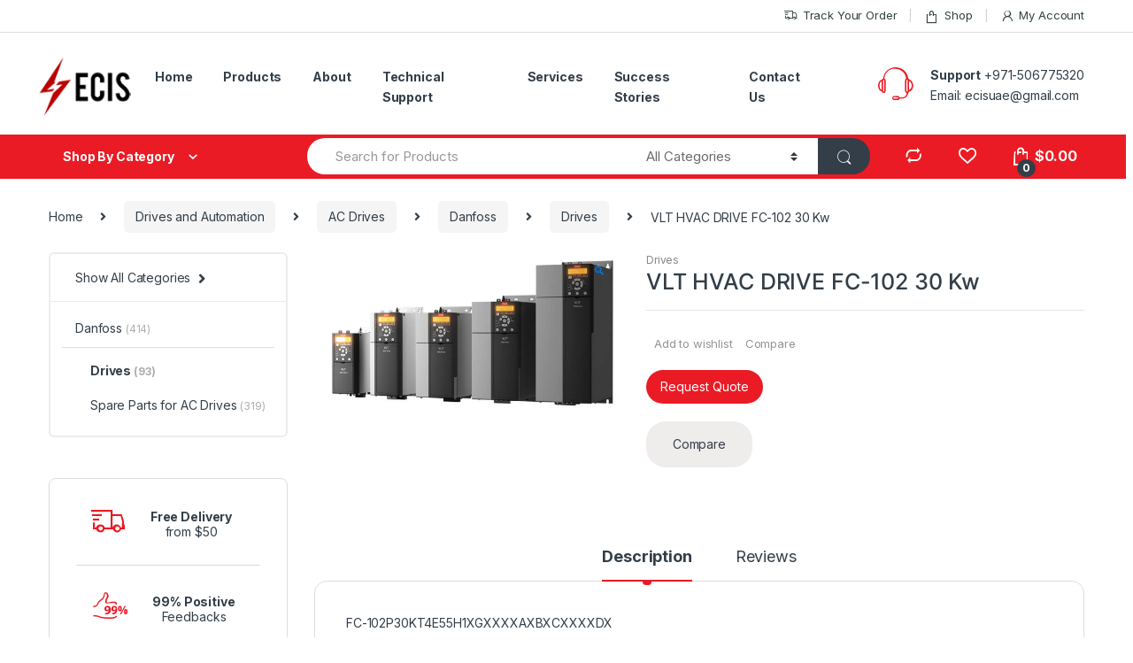

--- FILE ---
content_type: text/html; charset=UTF-8
request_url: https://ecisuae.com/product/vlt-hvac-drive-fc-102-30-kw/
body_size: 23324
content:
<!DOCTYPE html>
<html lang="en-US">
<head>
<meta charset="UTF-8">
<meta name="viewport" content="width=device-width, initial-scale=1">
<link rel="profile" href="https://gmpg.org/xfn/11">
<link rel="pingback" href="https://ecisuae.com/xmlrpc.php">

				<script>document.documentElement.className = document.documentElement.className + ' yes-js js_active js'</script>
				<meta name='robots' content='index, follow, max-image-preview:large, max-snippet:-1, max-video-preview:-1' />
	<style>img:is([sizes="auto" i], [sizes^="auto," i]) { contain-intrinsic-size: 3000px 1500px }</style>
	
	<!-- This site is optimized with the Yoast SEO plugin v23.2 - https://yoast.com/wordpress/plugins/seo/ -->
	<title>VLT HVAC DRIVE FC-102 30 Kw - Electronics</title>
	<link rel="canonical" href="https://ecisuae.com/product/vlt-hvac-drive-fc-102-30-kw/" />
	<meta property="og:locale" content="en_US" />
	<meta property="og:type" content="article" />
	<meta property="og:title" content="VLT HVAC DRIVE FC-102 30 Kw - Electronics" />
	<meta property="og:description" content="Request Quote" />
	<meta property="og:url" content="https://ecisuae.com/product/vlt-hvac-drive-fc-102-30-kw/" />
	<meta property="og:site_name" content="Electronics" />
	<meta property="article:publisher" content="https://www.facebook.com/Electronic-Control-Industrial-Services-LLC-114683508228428" />
	<meta property="article:modified_time" content="2023-02-02T07:20:16+00:00" />
	<meta property="og:image" content="https://ecisuae.com/wp-content/uploads/2021/02/fc280wgVc.jpg" />
	<meta property="og:image:width" content="1011" />
	<meta property="og:image:height" content="521" />
	<meta property="og:image:type" content="image/jpeg" />
	<meta name="twitter:card" content="summary_large_image" />
	<script type="application/ld+json" class="yoast-schema-graph">{"@context":"https://schema.org","@graph":[{"@type":"WebPage","@id":"https://ecisuae.com/product/vlt-hvac-drive-fc-102-30-kw/","url":"https://ecisuae.com/product/vlt-hvac-drive-fc-102-30-kw/","name":"VLT HVAC DRIVE FC-102 30 Kw - Electronics","isPartOf":{"@id":"https://ecisuae.com/#website"},"primaryImageOfPage":{"@id":"https://ecisuae.com/product/vlt-hvac-drive-fc-102-30-kw/#primaryimage"},"image":{"@id":"https://ecisuae.com/product/vlt-hvac-drive-fc-102-30-kw/#primaryimage"},"thumbnailUrl":"https://ecisuae.com/wp-content/uploads/2021/02/fc280wgVc.jpg","datePublished":"2023-02-01T07:30:54+00:00","dateModified":"2023-02-02T07:20:16+00:00","breadcrumb":{"@id":"https://ecisuae.com/product/vlt-hvac-drive-fc-102-30-kw/#breadcrumb"},"inLanguage":"en-US","potentialAction":[{"@type":"ReadAction","target":["https://ecisuae.com/product/vlt-hvac-drive-fc-102-30-kw/"]}]},{"@type":"ImageObject","inLanguage":"en-US","@id":"https://ecisuae.com/product/vlt-hvac-drive-fc-102-30-kw/#primaryimage","url":"https://ecisuae.com/wp-content/uploads/2021/02/fc280wgVc.jpg","contentUrl":"https://ecisuae.com/wp-content/uploads/2021/02/fc280wgVc.jpg","width":1011,"height":521},{"@type":"BreadcrumbList","@id":"https://ecisuae.com/product/vlt-hvac-drive-fc-102-30-kw/#breadcrumb","itemListElement":[{"@type":"ListItem","position":1,"name":"Home","item":"https://ecisuae.com/"},{"@type":"ListItem","position":2,"name":"Shop","item":"https://ecisuae.com/shop/"},{"@type":"ListItem","position":3,"name":"VLT HVAC DRIVE FC-102 30 Kw"}]},{"@type":"WebSite","@id":"https://ecisuae.com/#website","url":"https://ecisuae.com/","name":"www.ecisuae.com","description":"vfd Installation Dubai, Bms Solutions in UAE, HVAC Companies in UAE","publisher":{"@id":"https://ecisuae.com/#organization"},"potentialAction":[{"@type":"SearchAction","target":{"@type":"EntryPoint","urlTemplate":"https://ecisuae.com/?s={search_term_string}"},"query-input":"required name=search_term_string"}],"inLanguage":"en-US"},{"@type":"Organization","@id":"https://ecisuae.com/#organization","name":"Electronics Control Industrial Services","url":"https://ecisuae.com/","logo":{"@type":"ImageObject","inLanguage":"en-US","@id":"https://ecisuae.com/#/schema/logo/image/","url":"https://ecisuae.com/wp-content/uploads/2023/03/ECIS-llc-UAE-LOGO.jpg","contentUrl":"https://ecisuae.com/wp-content/uploads/2023/03/ECIS-llc-UAE-LOGO.jpg","width":250,"height":141,"caption":"Electronics Control Industrial Services"},"image":{"@id":"https://ecisuae.com/#/schema/logo/image/"},"sameAs":["https://www.facebook.com/Electronic-Control-Industrial-Services-LLC-114683508228428"]}]}</script>
	<!-- / Yoast SEO plugin. -->


<link rel='dns-prefetch' href='//fonts.googleapis.com' />
<link rel="alternate" type="application/rss+xml" title="Electronics &raquo; Feed" href="https://ecisuae.com/feed/" />
<link rel="alternate" type="application/rss+xml" title="Electronics &raquo; Comments Feed" href="https://ecisuae.com/comments/feed/" />
<link rel="alternate" type="application/rss+xml" title="Electronics &raquo; VLT HVAC DRIVE FC-102 30 Kw Comments Feed" href="https://ecisuae.com/product/vlt-hvac-drive-fc-102-30-kw/feed/" />
<script type="text/javascript">
/* <![CDATA[ */
window._wpemojiSettings = {"baseUrl":"https:\/\/s.w.org\/images\/core\/emoji\/16.0.1\/72x72\/","ext":".png","svgUrl":"https:\/\/s.w.org\/images\/core\/emoji\/16.0.1\/svg\/","svgExt":".svg","source":{"concatemoji":"https:\/\/ecisuae.com\/wp-includes\/js\/wp-emoji-release.min.js?ver=2fcd0b6be58e9eba925194a0c878d88c"}};
/*! This file is auto-generated */
!function(s,n){var o,i,e;function c(e){try{var t={supportTests:e,timestamp:(new Date).valueOf()};sessionStorage.setItem(o,JSON.stringify(t))}catch(e){}}function p(e,t,n){e.clearRect(0,0,e.canvas.width,e.canvas.height),e.fillText(t,0,0);var t=new Uint32Array(e.getImageData(0,0,e.canvas.width,e.canvas.height).data),a=(e.clearRect(0,0,e.canvas.width,e.canvas.height),e.fillText(n,0,0),new Uint32Array(e.getImageData(0,0,e.canvas.width,e.canvas.height).data));return t.every(function(e,t){return e===a[t]})}function u(e,t){e.clearRect(0,0,e.canvas.width,e.canvas.height),e.fillText(t,0,0);for(var n=e.getImageData(16,16,1,1),a=0;a<n.data.length;a++)if(0!==n.data[a])return!1;return!0}function f(e,t,n,a){switch(t){case"flag":return n(e,"\ud83c\udff3\ufe0f\u200d\u26a7\ufe0f","\ud83c\udff3\ufe0f\u200b\u26a7\ufe0f")?!1:!n(e,"\ud83c\udde8\ud83c\uddf6","\ud83c\udde8\u200b\ud83c\uddf6")&&!n(e,"\ud83c\udff4\udb40\udc67\udb40\udc62\udb40\udc65\udb40\udc6e\udb40\udc67\udb40\udc7f","\ud83c\udff4\u200b\udb40\udc67\u200b\udb40\udc62\u200b\udb40\udc65\u200b\udb40\udc6e\u200b\udb40\udc67\u200b\udb40\udc7f");case"emoji":return!a(e,"\ud83e\udedf")}return!1}function g(e,t,n,a){var r="undefined"!=typeof WorkerGlobalScope&&self instanceof WorkerGlobalScope?new OffscreenCanvas(300,150):s.createElement("canvas"),o=r.getContext("2d",{willReadFrequently:!0}),i=(o.textBaseline="top",o.font="600 32px Arial",{});return e.forEach(function(e){i[e]=t(o,e,n,a)}),i}function t(e){var t=s.createElement("script");t.src=e,t.defer=!0,s.head.appendChild(t)}"undefined"!=typeof Promise&&(o="wpEmojiSettingsSupports",i=["flag","emoji"],n.supports={everything:!0,everythingExceptFlag:!0},e=new Promise(function(e){s.addEventListener("DOMContentLoaded",e,{once:!0})}),new Promise(function(t){var n=function(){try{var e=JSON.parse(sessionStorage.getItem(o));if("object"==typeof e&&"number"==typeof e.timestamp&&(new Date).valueOf()<e.timestamp+604800&&"object"==typeof e.supportTests)return e.supportTests}catch(e){}return null}();if(!n){if("undefined"!=typeof Worker&&"undefined"!=typeof OffscreenCanvas&&"undefined"!=typeof URL&&URL.createObjectURL&&"undefined"!=typeof Blob)try{var e="postMessage("+g.toString()+"("+[JSON.stringify(i),f.toString(),p.toString(),u.toString()].join(",")+"));",a=new Blob([e],{type:"text/javascript"}),r=new Worker(URL.createObjectURL(a),{name:"wpTestEmojiSupports"});return void(r.onmessage=function(e){c(n=e.data),r.terminate(),t(n)})}catch(e){}c(n=g(i,f,p,u))}t(n)}).then(function(e){for(var t in e)n.supports[t]=e[t],n.supports.everything=n.supports.everything&&n.supports[t],"flag"!==t&&(n.supports.everythingExceptFlag=n.supports.everythingExceptFlag&&n.supports[t]);n.supports.everythingExceptFlag=n.supports.everythingExceptFlag&&!n.supports.flag,n.DOMReady=!1,n.readyCallback=function(){n.DOMReady=!0}}).then(function(){return e}).then(function(){var e;n.supports.everything||(n.readyCallback(),(e=n.source||{}).concatemoji?t(e.concatemoji):e.wpemoji&&e.twemoji&&(t(e.twemoji),t(e.wpemoji)))}))}((window,document),window._wpemojiSettings);
/* ]]> */
</script>
<style id='wp-emoji-styles-inline-css' type='text/css'>

	img.wp-smiley, img.emoji {
		display: inline !important;
		border: none !important;
		box-shadow: none !important;
		height: 1em !important;
		width: 1em !important;
		margin: 0 0.07em !important;
		vertical-align: -0.1em !important;
		background: none !important;
		padding: 0 !important;
	}
</style>
<link rel='stylesheet' id='wp-block-library-css' href='https://ecisuae.com/wp-includes/css/dist/block-library/style.min.css?ver=2fcd0b6be58e9eba925194a0c878d88c' type='text/css' media='all' />
<style id='classic-theme-styles-inline-css' type='text/css'>
/*! This file is auto-generated */
.wp-block-button__link{color:#fff;background-color:#32373c;border-radius:9999px;box-shadow:none;text-decoration:none;padding:calc(.667em + 2px) calc(1.333em + 2px);font-size:1.125em}.wp-block-file__button{background:#32373c;color:#fff;text-decoration:none}
</style>
<style id='global-styles-inline-css' type='text/css'>
:root{--wp--preset--aspect-ratio--square: 1;--wp--preset--aspect-ratio--4-3: 4/3;--wp--preset--aspect-ratio--3-4: 3/4;--wp--preset--aspect-ratio--3-2: 3/2;--wp--preset--aspect-ratio--2-3: 2/3;--wp--preset--aspect-ratio--16-9: 16/9;--wp--preset--aspect-ratio--9-16: 9/16;--wp--preset--color--black: #000000;--wp--preset--color--cyan-bluish-gray: #abb8c3;--wp--preset--color--white: #ffffff;--wp--preset--color--pale-pink: #f78da7;--wp--preset--color--vivid-red: #cf2e2e;--wp--preset--color--luminous-vivid-orange: #ff6900;--wp--preset--color--luminous-vivid-amber: #fcb900;--wp--preset--color--light-green-cyan: #7bdcb5;--wp--preset--color--vivid-green-cyan: #00d084;--wp--preset--color--pale-cyan-blue: #8ed1fc;--wp--preset--color--vivid-cyan-blue: #0693e3;--wp--preset--color--vivid-purple: #9b51e0;--wp--preset--gradient--vivid-cyan-blue-to-vivid-purple: linear-gradient(135deg,rgba(6,147,227,1) 0%,rgb(155,81,224) 100%);--wp--preset--gradient--light-green-cyan-to-vivid-green-cyan: linear-gradient(135deg,rgb(122,220,180) 0%,rgb(0,208,130) 100%);--wp--preset--gradient--luminous-vivid-amber-to-luminous-vivid-orange: linear-gradient(135deg,rgba(252,185,0,1) 0%,rgba(255,105,0,1) 100%);--wp--preset--gradient--luminous-vivid-orange-to-vivid-red: linear-gradient(135deg,rgba(255,105,0,1) 0%,rgb(207,46,46) 100%);--wp--preset--gradient--very-light-gray-to-cyan-bluish-gray: linear-gradient(135deg,rgb(238,238,238) 0%,rgb(169,184,195) 100%);--wp--preset--gradient--cool-to-warm-spectrum: linear-gradient(135deg,rgb(74,234,220) 0%,rgb(151,120,209) 20%,rgb(207,42,186) 40%,rgb(238,44,130) 60%,rgb(251,105,98) 80%,rgb(254,248,76) 100%);--wp--preset--gradient--blush-light-purple: linear-gradient(135deg,rgb(255,206,236) 0%,rgb(152,150,240) 100%);--wp--preset--gradient--blush-bordeaux: linear-gradient(135deg,rgb(254,205,165) 0%,rgb(254,45,45) 50%,rgb(107,0,62) 100%);--wp--preset--gradient--luminous-dusk: linear-gradient(135deg,rgb(255,203,112) 0%,rgb(199,81,192) 50%,rgb(65,88,208) 100%);--wp--preset--gradient--pale-ocean: linear-gradient(135deg,rgb(255,245,203) 0%,rgb(182,227,212) 50%,rgb(51,167,181) 100%);--wp--preset--gradient--electric-grass: linear-gradient(135deg,rgb(202,248,128) 0%,rgb(113,206,126) 100%);--wp--preset--gradient--midnight: linear-gradient(135deg,rgb(2,3,129) 0%,rgb(40,116,252) 100%);--wp--preset--font-size--small: 13px;--wp--preset--font-size--medium: 20px;--wp--preset--font-size--large: 36px;--wp--preset--font-size--x-large: 42px;--wp--preset--font-family--inter: "Inter", sans-serif;--wp--preset--font-family--cardo: Cardo;--wp--preset--spacing--20: 0.44rem;--wp--preset--spacing--30: 0.67rem;--wp--preset--spacing--40: 1rem;--wp--preset--spacing--50: 1.5rem;--wp--preset--spacing--60: 2.25rem;--wp--preset--spacing--70: 3.38rem;--wp--preset--spacing--80: 5.06rem;--wp--preset--shadow--natural: 6px 6px 9px rgba(0, 0, 0, 0.2);--wp--preset--shadow--deep: 12px 12px 50px rgba(0, 0, 0, 0.4);--wp--preset--shadow--sharp: 6px 6px 0px rgba(0, 0, 0, 0.2);--wp--preset--shadow--outlined: 6px 6px 0px -3px rgba(255, 255, 255, 1), 6px 6px rgba(0, 0, 0, 1);--wp--preset--shadow--crisp: 6px 6px 0px rgba(0, 0, 0, 1);}:where(.is-layout-flex){gap: 0.5em;}:where(.is-layout-grid){gap: 0.5em;}body .is-layout-flex{display: flex;}.is-layout-flex{flex-wrap: wrap;align-items: center;}.is-layout-flex > :is(*, div){margin: 0;}body .is-layout-grid{display: grid;}.is-layout-grid > :is(*, div){margin: 0;}:where(.wp-block-columns.is-layout-flex){gap: 2em;}:where(.wp-block-columns.is-layout-grid){gap: 2em;}:where(.wp-block-post-template.is-layout-flex){gap: 1.25em;}:where(.wp-block-post-template.is-layout-grid){gap: 1.25em;}.has-black-color{color: var(--wp--preset--color--black) !important;}.has-cyan-bluish-gray-color{color: var(--wp--preset--color--cyan-bluish-gray) !important;}.has-white-color{color: var(--wp--preset--color--white) !important;}.has-pale-pink-color{color: var(--wp--preset--color--pale-pink) !important;}.has-vivid-red-color{color: var(--wp--preset--color--vivid-red) !important;}.has-luminous-vivid-orange-color{color: var(--wp--preset--color--luminous-vivid-orange) !important;}.has-luminous-vivid-amber-color{color: var(--wp--preset--color--luminous-vivid-amber) !important;}.has-light-green-cyan-color{color: var(--wp--preset--color--light-green-cyan) !important;}.has-vivid-green-cyan-color{color: var(--wp--preset--color--vivid-green-cyan) !important;}.has-pale-cyan-blue-color{color: var(--wp--preset--color--pale-cyan-blue) !important;}.has-vivid-cyan-blue-color{color: var(--wp--preset--color--vivid-cyan-blue) !important;}.has-vivid-purple-color{color: var(--wp--preset--color--vivid-purple) !important;}.has-black-background-color{background-color: var(--wp--preset--color--black) !important;}.has-cyan-bluish-gray-background-color{background-color: var(--wp--preset--color--cyan-bluish-gray) !important;}.has-white-background-color{background-color: var(--wp--preset--color--white) !important;}.has-pale-pink-background-color{background-color: var(--wp--preset--color--pale-pink) !important;}.has-vivid-red-background-color{background-color: var(--wp--preset--color--vivid-red) !important;}.has-luminous-vivid-orange-background-color{background-color: var(--wp--preset--color--luminous-vivid-orange) !important;}.has-luminous-vivid-amber-background-color{background-color: var(--wp--preset--color--luminous-vivid-amber) !important;}.has-light-green-cyan-background-color{background-color: var(--wp--preset--color--light-green-cyan) !important;}.has-vivid-green-cyan-background-color{background-color: var(--wp--preset--color--vivid-green-cyan) !important;}.has-pale-cyan-blue-background-color{background-color: var(--wp--preset--color--pale-cyan-blue) !important;}.has-vivid-cyan-blue-background-color{background-color: var(--wp--preset--color--vivid-cyan-blue) !important;}.has-vivid-purple-background-color{background-color: var(--wp--preset--color--vivid-purple) !important;}.has-black-border-color{border-color: var(--wp--preset--color--black) !important;}.has-cyan-bluish-gray-border-color{border-color: var(--wp--preset--color--cyan-bluish-gray) !important;}.has-white-border-color{border-color: var(--wp--preset--color--white) !important;}.has-pale-pink-border-color{border-color: var(--wp--preset--color--pale-pink) !important;}.has-vivid-red-border-color{border-color: var(--wp--preset--color--vivid-red) !important;}.has-luminous-vivid-orange-border-color{border-color: var(--wp--preset--color--luminous-vivid-orange) !important;}.has-luminous-vivid-amber-border-color{border-color: var(--wp--preset--color--luminous-vivid-amber) !important;}.has-light-green-cyan-border-color{border-color: var(--wp--preset--color--light-green-cyan) !important;}.has-vivid-green-cyan-border-color{border-color: var(--wp--preset--color--vivid-green-cyan) !important;}.has-pale-cyan-blue-border-color{border-color: var(--wp--preset--color--pale-cyan-blue) !important;}.has-vivid-cyan-blue-border-color{border-color: var(--wp--preset--color--vivid-cyan-blue) !important;}.has-vivid-purple-border-color{border-color: var(--wp--preset--color--vivid-purple) !important;}.has-vivid-cyan-blue-to-vivid-purple-gradient-background{background: var(--wp--preset--gradient--vivid-cyan-blue-to-vivid-purple) !important;}.has-light-green-cyan-to-vivid-green-cyan-gradient-background{background: var(--wp--preset--gradient--light-green-cyan-to-vivid-green-cyan) !important;}.has-luminous-vivid-amber-to-luminous-vivid-orange-gradient-background{background: var(--wp--preset--gradient--luminous-vivid-amber-to-luminous-vivid-orange) !important;}.has-luminous-vivid-orange-to-vivid-red-gradient-background{background: var(--wp--preset--gradient--luminous-vivid-orange-to-vivid-red) !important;}.has-very-light-gray-to-cyan-bluish-gray-gradient-background{background: var(--wp--preset--gradient--very-light-gray-to-cyan-bluish-gray) !important;}.has-cool-to-warm-spectrum-gradient-background{background: var(--wp--preset--gradient--cool-to-warm-spectrum) !important;}.has-blush-light-purple-gradient-background{background: var(--wp--preset--gradient--blush-light-purple) !important;}.has-blush-bordeaux-gradient-background{background: var(--wp--preset--gradient--blush-bordeaux) !important;}.has-luminous-dusk-gradient-background{background: var(--wp--preset--gradient--luminous-dusk) !important;}.has-pale-ocean-gradient-background{background: var(--wp--preset--gradient--pale-ocean) !important;}.has-electric-grass-gradient-background{background: var(--wp--preset--gradient--electric-grass) !important;}.has-midnight-gradient-background{background: var(--wp--preset--gradient--midnight) !important;}.has-small-font-size{font-size: var(--wp--preset--font-size--small) !important;}.has-medium-font-size{font-size: var(--wp--preset--font-size--medium) !important;}.has-large-font-size{font-size: var(--wp--preset--font-size--large) !important;}.has-x-large-font-size{font-size: var(--wp--preset--font-size--x-large) !important;}
:where(.wp-block-post-template.is-layout-flex){gap: 1.25em;}:where(.wp-block-post-template.is-layout-grid){gap: 1.25em;}
:where(.wp-block-columns.is-layout-flex){gap: 2em;}:where(.wp-block-columns.is-layout-grid){gap: 2em;}
:root :where(.wp-block-pullquote){font-size: 1.5em;line-height: 1.6;}
</style>
<link rel='stylesheet' id='contact-form-7-css' href='https://ecisuae.com/wp-content/plugins/contact-form-7/includes/css/styles.css?ver=5.9.8' type='text/css' media='all' />
<link rel='stylesheet' id='rs-plugin-settings-css' href='https://ecisuae.com/wp-content/plugins/revslider/public/assets/css/rs6.css?ver=6.3.9' type='text/css' media='all' />
<style id='rs-plugin-settings-inline-css' type='text/css'>
#rs-demo-id {}
</style>
<link rel='stylesheet' id='photoswipe-css' href='https://ecisuae.com/wp-content/plugins/woocommerce/assets/css/photoswipe/photoswipe.min.css?ver=9.1.4' type='text/css' media='all' />
<link rel='stylesheet' id='photoswipe-default-skin-css' href='https://ecisuae.com/wp-content/plugins/woocommerce/assets/css/photoswipe/default-skin/default-skin.min.css?ver=9.1.4' type='text/css' media='all' />
<style id='woocommerce-inline-inline-css' type='text/css'>
.woocommerce form .form-row .required { visibility: visible; }
</style>
<link rel='stylesheet' id='jquery-colorbox-css' href='https://ecisuae.com/wp-content/plugins/yith-woocommerce-compare/assets/css/colorbox.css?ver=1.4.21' type='text/css' media='all' />
<link rel='stylesheet' id='electro-fonts-css' href='https://fonts.googleapis.com/css2?family=Inter:wght@300;400;600;700&#038;display=swap' type='text/css' media='all' />
<link rel='stylesheet' id='bootstrap-css' href='https://ecisuae.com/wp-content/themes/electro/assets/css/bootstrap.min.css?ver=2.7.3' type='text/css' media='all' />
<link rel='stylesheet' id='font-electro-css' href='https://ecisuae.com/wp-content/themes/electro/assets/css/font-electro.css?ver=2.7.3' type='text/css' media='all' />
<link rel='stylesheet' id='fontawesome-css' href='https://ecisuae.com/wp-content/themes/electro/assets/vendor/fontawesome/css/all.min.css?ver=2.7.3' type='text/css' media='all' />
<link rel='stylesheet' id='animate-css-css' href='https://ecisuae.com/wp-content/themes/electro/assets/vendor/animate.css/animate.min.css?ver=2.7.3' type='text/css' media='all' />
<link rel='stylesheet' id='jquery-mCustomScrollbar-css' href='https://ecisuae.com/wp-content/themes/electro/assets/vendor/malihu-custom-scrollbar-plugin/jquery.mCustomScrollbar.css?ver=2.7.3' type='text/css' media='all' />
<link rel='stylesheet' id='electro-style-css' href='https://ecisuae.com/wp-content/themes/electro/style.min.css?ver=2.7.3' type='text/css' media='all' />
<link rel='stylesheet' id='electro-style-v2-css' href='https://ecisuae.com/wp-content/themes/electro/assets/css/v2.min.css?ver=2.7.3' type='text/css' media='all' />
<link rel='stylesheet' id='electro-color-css' href='https://ecisuae.com/wp-content/themes/electro/assets/css/colors/red.min.css?ver=2.7.3' type='text/css' media='all' />
<script type="text/javascript" async src="https://ecisuae.com/wp-content/plugins/burst-statistics/helpers/timeme/timeme.min.js?ver=1.7.1" id="burst-timeme-js"></script>
<script type="text/javascript" id="burst-js-extra">
/* <![CDATA[ */
var burst = {"page_id":"6492","cookie_retention_days":"30","beacon_url":"https:\/\/ecisuae.com\/wp-content\/plugins\/burst-statistics\/endpoint.php","options":{"beacon_enabled":1,"enable_cookieless_tracking":0,"enable_turbo_mode":0,"do_not_track":0},"goals":[],"goals_script_url":"https:\/\/ecisuae.com\/wp-content\/plugins\/burst-statistics\/\/assets\/js\/build\/burst-goals.js?v=1.7.1"};
/* ]]> */
</script>
<script type="text/javascript" async src="https://ecisuae.com/wp-content/plugins/burst-statistics/assets/js/build/burst.min.js?ver=1.7.1" id="burst-js"></script>
<script type="text/javascript" src="https://ecisuae.com/wp-includes/js/jquery/jquery.min.js?ver=3.7.1" id="jquery-core-js"></script>
<script type="text/javascript" src="https://ecisuae.com/wp-includes/js/jquery/jquery-migrate.min.js?ver=3.4.1" id="jquery-migrate-js"></script>
<script type="text/javascript" src="https://ecisuae.com/wp-content/plugins/revslider/public/assets/js/rbtools.min.js?ver=6.3.9" id="tp-tools-js"></script>
<script type="text/javascript" src="https://ecisuae.com/wp-content/plugins/revslider/public/assets/js/rs6.min.js?ver=6.3.9" id="revmin-js"></script>
<script type="text/javascript" src="https://ecisuae.com/wp-content/plugins/woocommerce/assets/js/jquery-blockui/jquery.blockUI.min.js?ver=2.7.0-wc.9.1.4" id="jquery-blockui-js" data-wp-strategy="defer"></script>
<script type="text/javascript" id="wc-add-to-cart-js-extra">
/* <![CDATA[ */
var wc_add_to_cart_params = {"ajax_url":"\/wp-admin\/admin-ajax.php","wc_ajax_url":"\/?wc-ajax=%%endpoint%%","i18n_view_cart":"View cart","cart_url":"https:\/\/ecisuae.com\/cart-2\/","is_cart":"","cart_redirect_after_add":"no"};
/* ]]> */
</script>
<script type="text/javascript" src="https://ecisuae.com/wp-content/plugins/woocommerce/assets/js/frontend/add-to-cart.min.js?ver=9.1.4" id="wc-add-to-cart-js" data-wp-strategy="defer"></script>
<script type="text/javascript" src="https://ecisuae.com/wp-content/plugins/woocommerce/assets/js/zoom/jquery.zoom.min.js?ver=1.7.21-wc.9.1.4" id="zoom-js" defer="defer" data-wp-strategy="defer"></script>
<script type="text/javascript" src="https://ecisuae.com/wp-content/plugins/woocommerce/assets/js/flexslider/jquery.flexslider.min.js?ver=2.7.2-wc.9.1.4" id="flexslider-js" defer="defer" data-wp-strategy="defer"></script>
<script type="text/javascript" src="https://ecisuae.com/wp-content/plugins/woocommerce/assets/js/photoswipe/photoswipe.min.js?ver=4.1.1-wc.9.1.4" id="photoswipe-js" defer="defer" data-wp-strategy="defer"></script>
<script type="text/javascript" src="https://ecisuae.com/wp-content/plugins/woocommerce/assets/js/photoswipe/photoswipe-ui-default.min.js?ver=4.1.1-wc.9.1.4" id="photoswipe-ui-default-js" defer="defer" data-wp-strategy="defer"></script>
<script type="text/javascript" id="wc-single-product-js-extra">
/* <![CDATA[ */
var wc_single_product_params = {"i18n_required_rating_text":"Please select a rating","review_rating_required":"yes","flexslider":{"rtl":false,"animation":"slide","smoothHeight":true,"directionNav":false,"controlNav":true,"slideshow":false,"animationSpeed":500,"animationLoop":false,"allowOneSlide":false},"zoom_enabled":"1","zoom_options":[],"photoswipe_enabled":"1","photoswipe_options":{"shareEl":false,"closeOnScroll":false,"history":false,"hideAnimationDuration":0,"showAnimationDuration":0},"flexslider_enabled":"1"};
/* ]]> */
</script>
<script type="text/javascript" src="https://ecisuae.com/wp-content/plugins/woocommerce/assets/js/frontend/single-product.min.js?ver=9.1.4" id="wc-single-product-js" defer="defer" data-wp-strategy="defer"></script>
<script type="text/javascript" src="https://ecisuae.com/wp-content/plugins/woocommerce/assets/js/js-cookie/js.cookie.min.js?ver=2.1.4-wc.9.1.4" id="js-cookie-js" defer="defer" data-wp-strategy="defer"></script>
<script type="text/javascript" id="woocommerce-js-extra">
/* <![CDATA[ */
var woocommerce_params = {"ajax_url":"\/wp-admin\/admin-ajax.php","wc_ajax_url":"\/?wc-ajax=%%endpoint%%"};
/* ]]> */
</script>
<script type="text/javascript" src="https://ecisuae.com/wp-content/plugins/woocommerce/assets/js/frontend/woocommerce.min.js?ver=9.1.4" id="woocommerce-js" defer="defer" data-wp-strategy="defer"></script>
<script type="text/javascript" src="https://ecisuae.com/wp-content/plugins/js_composer/assets/js/vendors/woocommerce-add-to-cart.js?ver=7.8" id="vc_woocommerce-add-to-cart-js-js"></script>
<script></script><link rel="https://api.w.org/" href="https://ecisuae.com/wp-json/" /><link rel="alternate" title="JSON" type="application/json" href="https://ecisuae.com/wp-json/wp/v2/product/6492" /><link rel="EditURI" type="application/rsd+xml" title="RSD" href="https://ecisuae.com/xmlrpc.php?rsd" />
<link rel="alternate" title="oEmbed (JSON)" type="application/json+oembed" href="https://ecisuae.com/wp-json/oembed/1.0/embed?url=https%3A%2F%2Fecisuae.com%2Fproduct%2Fvlt-hvac-drive-fc-102-30-kw%2F" />
<link rel="alternate" title="oEmbed (XML)" type="text/xml+oembed" href="https://ecisuae.com/wp-json/oembed/1.0/embed?url=https%3A%2F%2Fecisuae.com%2Fproduct%2Fvlt-hvac-drive-fc-102-30-kw%2F&#038;format=xml" />
<meta name="generator" content="Redux 4.4.18" />	<noscript><style>.woocommerce-product-gallery{ opacity: 1 !important; }</style></noscript>
	<meta name="generator" content="Powered by WPBakery Page Builder - drag and drop page builder for WordPress."/>
<meta name="generator" content="Powered by Slider Revolution 6.3.9 - responsive, Mobile-Friendly Slider Plugin for WordPress with comfortable drag and drop interface." />
<style class='wp-fonts-local' type='text/css'>
@font-face{font-family:Inter;font-style:normal;font-weight:300 900;font-display:fallback;src:url('https://ecisuae.com/wp-content/plugins/woocommerce/assets/fonts/Inter-VariableFont_slnt,wght.woff2') format('woff2');font-stretch:normal;}
@font-face{font-family:Cardo;font-style:normal;font-weight:400;font-display:fallback;src:url('https://ecisuae.com/wp-content/plugins/woocommerce/assets/fonts/cardo_normal_400.woff2') format('woff2');}
</style>
<link rel="icon" href="https://ecisuae.com/wp-content/uploads/2023/03/cropped-output-onlinepngtools-32x32.png" sizes="32x32" />
<link rel="icon" href="https://ecisuae.com/wp-content/uploads/2023/03/cropped-output-onlinepngtools-192x192.png" sizes="192x192" />
<link rel="apple-touch-icon" href="https://ecisuae.com/wp-content/uploads/2023/03/cropped-output-onlinepngtools-180x180.png" />
<meta name="msapplication-TileImage" content="https://ecisuae.com/wp-content/uploads/2023/03/cropped-output-onlinepngtools-270x270.png" />
<script type="text/javascript">function setREVStartSize(e){
			//window.requestAnimationFrame(function() {				 
				window.RSIW = window.RSIW===undefined ? window.innerWidth : window.RSIW;	
				window.RSIH = window.RSIH===undefined ? window.innerHeight : window.RSIH;	
				try {								
					var pw = document.getElementById(e.c).parentNode.offsetWidth,
						newh;
					pw = pw===0 || isNaN(pw) ? window.RSIW : pw;
					e.tabw = e.tabw===undefined ? 0 : parseInt(e.tabw);
					e.thumbw = e.thumbw===undefined ? 0 : parseInt(e.thumbw);
					e.tabh = e.tabh===undefined ? 0 : parseInt(e.tabh);
					e.thumbh = e.thumbh===undefined ? 0 : parseInt(e.thumbh);
					e.tabhide = e.tabhide===undefined ? 0 : parseInt(e.tabhide);
					e.thumbhide = e.thumbhide===undefined ? 0 : parseInt(e.thumbhide);
					e.mh = e.mh===undefined || e.mh=="" || e.mh==="auto" ? 0 : parseInt(e.mh,0);		
					if(e.layout==="fullscreen" || e.l==="fullscreen") 						
						newh = Math.max(e.mh,window.RSIH);					
					else{					
						e.gw = Array.isArray(e.gw) ? e.gw : [e.gw];
						for (var i in e.rl) if (e.gw[i]===undefined || e.gw[i]===0) e.gw[i] = e.gw[i-1];					
						e.gh = e.el===undefined || e.el==="" || (Array.isArray(e.el) && e.el.length==0)? e.gh : e.el;
						e.gh = Array.isArray(e.gh) ? e.gh : [e.gh];
						for (var i in e.rl) if (e.gh[i]===undefined || e.gh[i]===0) e.gh[i] = e.gh[i-1];
											
						var nl = new Array(e.rl.length),
							ix = 0,						
							sl;					
						e.tabw = e.tabhide>=pw ? 0 : e.tabw;
						e.thumbw = e.thumbhide>=pw ? 0 : e.thumbw;
						e.tabh = e.tabhide>=pw ? 0 : e.tabh;
						e.thumbh = e.thumbhide>=pw ? 0 : e.thumbh;					
						for (var i in e.rl) nl[i] = e.rl[i]<window.RSIW ? 0 : e.rl[i];
						sl = nl[0];									
						for (var i in nl) if (sl>nl[i] && nl[i]>0) { sl = nl[i]; ix=i;}															
						var m = pw>(e.gw[ix]+e.tabw+e.thumbw) ? 1 : (pw-(e.tabw+e.thumbw)) / (e.gw[ix]);					
						newh =  (e.gh[ix] * m) + (e.tabh + e.thumbh);
					}				
					if(window.rs_init_css===undefined) window.rs_init_css = document.head.appendChild(document.createElement("style"));					
					document.getElementById(e.c).height = newh+"px";
					window.rs_init_css.innerHTML += "#"+e.c+"_wrapper { height: "+newh+"px }";				
				} catch(e){
					console.log("Failure at Presize of Slider:" + e)
				}					   
			//});
		  };</script>
		<style type="text/css" id="wp-custom-css">
			.product-short-description{
	height: auto !important;
    display: block !important;
}
/* .product-short-description a p{
	display: none;
} */		</style>
		<noscript><style> .wpb_animate_when_almost_visible { opacity: 1; }</style></noscript></head>

<body data-rsssl=1 class="wp-singular product-template-default single single-product postid-6492 wp-custom-logo wp-theme-electro wp-child-theme-electro-child theme-electro woocommerce woocommerce-page woocommerce-no-js left-sidebar normal electro-compact wpb-js-composer js-comp-ver-7.8 vc_responsive">
    <div class="off-canvas-wrapper">
<div id="page" class="hfeed site">
            <a class="skip-link screen-reader-text" href="#site-navigation">Skip to navigation</a>
        <a class="skip-link screen-reader-text" href="#content">Skip to content</a>
        
        
        <div class="top-bar">
            <div class="container">
            <ul id="menu-top-bar-right" class="nav nav-inline pull-right electro-animate-dropdown flip"><li id="menu-item-4105" class="menu-item menu-item-type-post_type menu-item-object-page menu-item-4105"><a title="Track Your Order" href="https://ecisuae.com/track-your-order/"><i class="ec ec-transport"></i>Track Your Order</a></li>
<li id="menu-item-4099" class="menu-item menu-item-type-post_type menu-item-object-page current_page_parent menu-item-4099"><a title="Shop" href="https://ecisuae.com/shop/"><i class="ec ec-shopping-bag"></i>Shop</a></li>
<li id="menu-item-4100" class="menu-item menu-item-type-post_type menu-item-object-page menu-item-4100"><a title="My Account" href="https://ecisuae.com/my-account-2/"><i class="ec ec-user"></i>My Account</a></li>
</ul>            </div>
        </div><!-- /.top-bar -->

        
    
    <header id="masthead" class="header-v2 stick-this site-header">
        <div class="container hidden-lg-down">
            <div class="masthead"><div class="header-logo-area">			<div class="header-site-branding">
				<a href="https://ecisuae.com/" class="header-logo-link">
					<img src="https://ecisuae.com/wp-content/uploads/2021/02/logo.png" alt="Electronics" class="img-header-logo" width="130" height="73" />
				</a>
			</div>
			        <div class="off-canvas-navigation-wrapper off-canvas-hide-in-desktop">
            <div class="off-canvas-navbar-toggle-buttons clearfix">
                <button class="navbar-toggler navbar-toggle-hamburger " type="button">
                    <i class="ec ec-menu"></i>
                </button>
                <button class="navbar-toggler navbar-toggle-close " type="button">
                    <i class="ec ec-close-remove"></i>
                </button>
            </div>

            <div class="off-canvas-navigation" id="default-oc-header">
                <ul id="menu-main-menu" class="nav nav-inline yamm"><li id="menu-item-5848" class="menu-item menu-item-type-post_type menu-item-object-page menu-item-home menu-item-5848"><a title="Home" href="https://ecisuae.com/">Home</a></li>
<li id="menu-item-5777" class="menu-item menu-item-type-post_type menu-item-object-page current_page_parent menu-item-5777"><a title="Products" href="https://ecisuae.com/shop/">Products</a></li>
<li id="menu-item-4123" class="menu-item menu-item-type-post_type menu-item-object-page menu-item-4123"><a title="About" href="https://ecisuae.com/about/">About</a></li>
<li id="menu-item-8535" class="menu-item menu-item-type-post_type menu-item-object-page menu-item-8535"><a title="Technical Support" href="https://ecisuae.com/support/">Technical Support</a></li>
<li id="menu-item-8533" class="menu-item menu-item-type-post_type menu-item-object-page menu-item-8533"><a title="Services" href="https://ecisuae.com/where-to-buy/">Services</a></li>
<li id="menu-item-8534" class="menu-item menu-item-type-post_type menu-item-object-page menu-item-8534"><a title="Success Stories" href="https://ecisuae.com/success-stories/">Success Stories</a></li>
<li id="menu-item-6336" class="menu-item menu-item-type-post_type menu-item-object-page menu-item-6336"><a title="Contact Us" href="https://ecisuae.com/contact/">Contact Us</a></li>
</ul>            </div>
        </div>
        </div><div class="primary-nav-menu electro-animate-dropdown"><ul id="menu-main-menu-1" class="nav nav-inline yamm"><li id="menu-item-5848" class="menu-item menu-item-type-post_type menu-item-object-page menu-item-home menu-item-5848"><a title="Home" href="https://ecisuae.com/">Home</a></li>
<li id="menu-item-5777" class="menu-item menu-item-type-post_type menu-item-object-page current_page_parent menu-item-5777"><a title="Products" href="https://ecisuae.com/shop/">Products</a></li>
<li id="menu-item-4123" class="menu-item menu-item-type-post_type menu-item-object-page menu-item-4123"><a title="About" href="https://ecisuae.com/about/">About</a></li>
<li id="menu-item-8535" class="menu-item menu-item-type-post_type menu-item-object-page menu-item-8535"><a title="Technical Support" href="https://ecisuae.com/support/">Technical Support</a></li>
<li id="menu-item-8533" class="menu-item menu-item-type-post_type menu-item-object-page menu-item-8533"><a title="Services" href="https://ecisuae.com/where-to-buy/">Services</a></li>
<li id="menu-item-8534" class="menu-item menu-item-type-post_type menu-item-object-page menu-item-8534"><a title="Success Stories" href="https://ecisuae.com/success-stories/">Success Stories</a></li>
<li id="menu-item-6336" class="menu-item menu-item-type-post_type menu-item-object-page menu-item-6336"><a title="Contact Us" href="https://ecisuae.com/contact/">Contact Us</a></li>
</ul></div><div class="header-support">
            <div class="header-support-inner">
                <div class="support-icon">
                    <i class="ec ec-support"></i>
                </div>
                <div class="support-info">
                    <div class="support-number"><strong>Support</strong> +971-506775320</div>
                    <div class="support-email">Email: ecisuae@gmail.com</div>
                </div>
            </div>
        </div>        </div><div class="electro-navbar">
            <div class="container">
                <div class="electro-navbar-inner">
                <div class="departments-menu-v2">
            <div class="dropdown ">
                <a href="#" class="departments-menu-v2-title" data-toggle="dropdown">
                    <span>Shop By Category<i class="departments-menu-v2-icon ec ec-arrow-down-search"></i></span>
                </a>
                <ul id="menu-product-cat" class="dropdown-menu yamm"><li id="menu-item-6348" class="menu-item menu-item-type-taxonomy menu-item-object-product_cat current-product-ancestor menu-item-has-children menu-item-6348 dropdown"><a title="Drives and Automation" href="https://ecisuae.com/product-category/drives-and-automation/" data-toggle="dropdown-hover" class="dropdown-toggle" aria-haspopup="true">Drives and Automation</a>
<ul role="menu" class=" dropdown-menu">
	<li id="menu-item-6352" class="menu-item menu-item-type-taxonomy menu-item-object-product_cat current-product-ancestor menu-item-has-children menu-item-6352 dropdown-submenu"><a title="AC Drives" href="https://ecisuae.com/product-category/drives-and-automation/ac-drives/">AC Drives</a>
	<ul role="menu" class=" dropdown-menu">
		<li id="menu-item-6372" class="menu-item menu-item-type-taxonomy menu-item-object-product_cat current-product-ancestor menu-item-has-children menu-item-6372 dropdown-submenu"><a title="Danfoss" href="https://ecisuae.com/product-category/drives-and-automation/ac-drives/danfoss/">Danfoss</a>
		<ul role="menu" class=" dropdown-menu">
			<li id="menu-item-6375" class="menu-item menu-item-type-taxonomy menu-item-object-product_cat current-product-ancestor current-menu-parent current-product-parent menu-item-6375"><a title="Drives" href="https://ecisuae.com/product-category/drives-and-automation/ac-drives/danfoss/drives/">Drives</a></li>
			<li id="menu-item-6374" class="menu-item menu-item-type-taxonomy menu-item-object-product_cat menu-item-6374"><a title="DrivePro® Life Cycle Services" href="https://ecisuae.com/product-category/drives-and-automation/ac-drives/danfoss/drivepro-life-cycle-services/">DrivePro® Life Cycle Services</a></li>
			<li id="menu-item-6376" class="menu-item menu-item-type-taxonomy menu-item-object-product_cat menu-item-6376"><a title="Low-voltage drives" href="https://ecisuae.com/product-category/drives-and-automation/ac-drives/danfoss/low-voltage-drives/">Low-voltage drives</a></li>
			<li id="menu-item-6373" class="menu-item menu-item-type-taxonomy menu-item-object-product_cat menu-item-6373"><a title="Decentral drives" href="https://ecisuae.com/product-category/drives-and-automation/ac-drives/danfoss/decentral-drives/">Decentral drives</a></li>
			<li id="menu-item-6378" class="menu-item menu-item-type-taxonomy menu-item-object-product_cat menu-item-6378"><a title="System modules" href="https://ecisuae.com/product-category/drives-and-automation/ac-drives/danfoss/system-modules/">System modules</a></li>
			<li id="menu-item-6380" class="menu-item menu-item-type-taxonomy menu-item-object-product_cat menu-item-6380"><a title="Enclosed drives" href="https://ecisuae.com/product-category/drives-and-automation/ac-drives/danfoss/enclosed-drives/">Enclosed drives</a></li>
			<li id="menu-item-6382" class="menu-item menu-item-type-taxonomy menu-item-object-product_cat menu-item-6382"><a title="Harmonic mitigation filters" href="https://ecisuae.com/product-category/drives-and-automation/ac-drives/danfoss/harmonic-mitigation-filters/">Harmonic mitigation filters</a></li>
			<li id="menu-item-6385" class="menu-item menu-item-type-taxonomy menu-item-object-product_cat menu-item-6385"><a title="Motion control and servo drives" href="https://ecisuae.com/product-category/drives-and-automation/ac-drives/danfoss/motion-control-and-servo-drives/">Motion control and servo drives</a></li>
			<li id="menu-item-6383" class="menu-item menu-item-type-taxonomy menu-item-object-product_cat menu-item-6383"><a title="Medium-voltage drives" href="https://ecisuae.com/product-category/drives-and-automation/ac-drives/danfoss/medium-voltage-drives/">Medium-voltage drives</a></li>
			<li id="menu-item-6381" class="menu-item menu-item-type-taxonomy menu-item-object-product_cat menu-item-6381"><a title="Gear motors" href="https://ecisuae.com/product-category/drives-and-automation/ac-drives/danfoss/gear-motors/">Gear motors</a></li>
			<li id="menu-item-6388" class="menu-item menu-item-type-taxonomy menu-item-object-product_cat menu-item-6388"><a title="Soft starters" href="https://ecisuae.com/product-category/drives-and-automation/soft-starters/">Soft starters</a></li>
			<li id="menu-item-6386" class="menu-item menu-item-type-taxonomy menu-item-object-product_cat menu-item-6386"><a title="Software" href="https://ecisuae.com/product-category/drives-and-automation/ac-drives/danfoss/software/">Software</a></li>
			<li id="menu-item-6387" class="menu-item menu-item-type-taxonomy menu-item-object-product_cat menu-item-6387"><a title="Spare Parts for AC Drives" href="https://ecisuae.com/product-category/drives-and-automation/ac-drives/danfoss/spare-parts-for-ac-drives/">Spare Parts for AC Drives</a></li>
			<li id="menu-item-6379" class="menu-item menu-item-type-taxonomy menu-item-object-product_cat menu-item-6379"><a title="AC Drive Accessories" href="https://ecisuae.com/product-category/drives-and-automation/ac-drives/danfoss/ac-drive-accessories/">AC Drive Accessories</a></li>
			<li id="menu-item-6384" class="menu-item menu-item-type-taxonomy menu-item-object-product_cat menu-item-6384"><a title="Modular Inverter Drives" href="https://ecisuae.com/product-category/drives-and-automation/ac-drives/danfoss/modular-inverter-drives/">Modular Inverter Drives</a></li>
		</ul>
</li>
	</ul>
</li>
	<li id="menu-item-6353" class="menu-item menu-item-type-taxonomy menu-item-object-product_cat menu-item-has-children menu-item-6353 dropdown-submenu"><a title="DC Drives" href="https://ecisuae.com/product-category/drives-and-automation/dc-drives/">DC Drives</a>
	<ul role="menu" class=" dropdown-menu">
		<li id="menu-item-6389" class="menu-item menu-item-type-taxonomy menu-item-object-product_cat menu-item-has-children menu-item-6389 dropdown-submenu"><a title="Sprint" href="https://ecisuae.com/product-category/drives-and-automation/dc-drives/sprint/">Sprint</a>
		<ul role="menu" class=" dropdown-menu">
			<li id="menu-item-7045" class="menu-item menu-item-type-taxonomy menu-item-object-product_cat menu-item-has-children menu-item-7045 dropdown-submenu"><a title="Single Phase 1Q DC Controllers - Non Isolated" href="https://ecisuae.com/product-category/drives-and-automation/dc-drives/sprint/single-phase-1q-dc-controllers-non-isolated/">Single Phase 1Q DC Controllers &#8211; Non Isolated</a>
			<ul role="menu" class=" dropdown-menu">
				<li id="menu-item-7063" class="menu-item menu-item-type-taxonomy menu-item-object-product_cat menu-item-7063"><a title="DIN Rail" href="https://ecisuae.com/product-category/drives-and-automation/dc-drives/sprint/single-phase-1q-dc-controllers-non-isolated/din-rail/">DIN Rail</a></li>
				<li id="menu-item-7069" class="menu-item menu-item-type-taxonomy menu-item-object-product_cat menu-item-7069"><a title="Chassis" href="https://ecisuae.com/product-category/drives-and-automation/dc-drives/sprint/single-phase-1q-dc-controllers-non-isolated/chassis/">Chassis</a></li>
			</ul>
</li>
			<li id="menu-item-7051" class="menu-item menu-item-type-taxonomy menu-item-object-product_cat menu-item-has-children menu-item-7051 dropdown-submenu"><a title="Single Phase 1Q DC Controllers - Isolated" href="https://ecisuae.com/product-category/drives-and-automation/dc-drives/sprint/single-phase-1q-dc-controllers-isolated/">Single Phase 1Q DC Controllers &#8211; Isolated</a>
			<ul role="menu" class=" dropdown-menu">
				<li id="menu-item-7077" class="menu-item menu-item-type-taxonomy menu-item-object-product_cat menu-item-7077"><a title="DIN Rail" href="https://ecisuae.com/product-category/drives-and-automation/dc-drives/sprint/single-phase-1q-dc-controllers-isolated/din-rail-single-phase-1q-dc-controllers-isolated/">DIN Rail</a></li>
				<li id="menu-item-7082" class="menu-item menu-item-type-taxonomy menu-item-object-product_cat menu-item-7082"><a title="Chassis" href="https://ecisuae.com/product-category/drives-and-automation/dc-drives/sprint/single-phase-1q-dc-controllers-isolated/chassis-single-phase-1q-dc-controllers-isolated/">Chassis</a></li>
			</ul>
</li>
			<li id="menu-item-7052" class="menu-item menu-item-type-taxonomy menu-item-object-product_cat menu-item-has-children menu-item-7052 dropdown-submenu"><a title="Single Phase 4Q DC Controllers - Isolated - Fully Regenerative" href="https://ecisuae.com/product-category/drives-and-automation/dc-drives/sprint/single-phase-4q-dc-controllers-isolated-fully-regenerative/">Single Phase 4Q DC Controllers &#8211; Isolated &#8211; Fully Regenerative</a>
			<ul role="menu" class=" dropdown-menu">
				<li id="menu-item-7095" class="menu-item menu-item-type-taxonomy menu-item-object-product_cat menu-item-7095"><a title="DIN Rail" href="https://ecisuae.com/product-category/drives-and-automation/dc-drives/sprint/single-phase-4q-dc-controllers-isolated-fully-regenerative/din-rail-single-phase-4q-dc-controllers-isolated-fully-regenerative/">DIN Rail</a></li>
				<li id="menu-item-7094" class="menu-item menu-item-type-taxonomy menu-item-object-product_cat menu-item-7094"><a title="Chassis" href="https://ecisuae.com/product-category/drives-and-automation/dc-drives/sprint/single-phase-4q-dc-controllers-isolated-fully-regenerative/chassis-single-phase-4q-dc-controllers-isolated-fully-regenerative/">Chassis</a></li>
			</ul>
</li>
			<li id="menu-item-7050" class="menu-item menu-item-type-taxonomy menu-item-object-product_cat menu-item-7050"><a title="Low Voltage Controller - Servo performance, DC supply" href="https://ecisuae.com/product-category/drives-and-automation/dc-drives/sprint/low-voltage-controller-servo-performance-dc-supply/">Low Voltage Controller &#8211; Servo performance, DC supply</a></li>
			<li id="menu-item-7055" class="menu-item menu-item-type-taxonomy menu-item-object-product_cat menu-item-7055"><a title="Drive Enclosures" href="https://ecisuae.com/product-category/drives-and-automation/dc-drives/sprint/drive-enclosures/">Drive Enclosures</a></li>
			<li id="menu-item-7054" class="menu-item menu-item-type-taxonomy menu-item-object-product_cat menu-item-7054"><a title="Digital Panel Meters" href="https://ecisuae.com/product-category/drives-and-automation/dc-drives/sprint/digital-panel-meters/">Digital Panel Meters</a></li>
			<li id="menu-item-7053" class="menu-item menu-item-type-taxonomy menu-item-object-product_cat menu-item-7053"><a title="Ancillary Products" href="https://ecisuae.com/product-category/drives-and-automation/dc-drives/sprint/ancillary-products/">Ancillary Products</a></li>
			<li id="menu-item-7056" class="menu-item menu-item-type-taxonomy menu-item-object-product_cat menu-item-has-children menu-item-7056 dropdown-submenu"><a title="PL Range - Digital Three Phase 2Q Drive" href="https://ecisuae.com/product-category/drives-and-automation/dc-drives/sprint/pl-range-digital-three-phase-2q-drive/">PL Range &#8211; Digital Three Phase 2Q Drive</a>
			<ul role="menu" class=" dropdown-menu">
				<li id="menu-item-7117" class="menu-item menu-item-type-taxonomy menu-item-object-product_cat menu-item-7117"><a title="Frame 1" href="https://ecisuae.com/product-category/drives-and-automation/dc-drives/sprint/pl-range-digital-three-phase-2q-drive/frame-1/">Frame 1</a></li>
				<li id="menu-item-7118" class="menu-item menu-item-type-taxonomy menu-item-object-product_cat menu-item-7118"><a title="Frame 2" href="https://ecisuae.com/product-category/drives-and-automation/dc-drives/sprint/pl-range-digital-three-phase-2q-drive/frame-2/">Frame 2</a></li>
				<li id="menu-item-7130" class="menu-item menu-item-type-taxonomy menu-item-object-product_cat menu-item-7130"><a title="Frame 3" href="https://ecisuae.com/product-category/drives-and-automation/dc-drives/sprint/pl-range-digital-three-phase-2q-drive/frame-3/">Frame 3</a></li>
				<li id="menu-item-7131" class="menu-item menu-item-type-taxonomy menu-item-object-product_cat menu-item-7131"><a title="Frame 4" href="https://ecisuae.com/product-category/drives-and-automation/dc-drives/sprint/pl-range-digital-three-phase-2q-drive/frame-4/">Frame 4</a></li>
				<li id="menu-item-7181" class="menu-item menu-item-type-taxonomy menu-item-object-product_cat menu-item-7181"><a title="Frame 5" href="https://ecisuae.com/product-category/drives-and-automation/dc-drives/sprint/pl-range-digital-three-phase-2q-drive/frame-5/">Frame 5</a></li>
			</ul>
</li>
			<li id="menu-item-7058" class="menu-item menu-item-type-taxonomy menu-item-object-product_cat menu-item-has-children menu-item-7058 dropdown-submenu"><a title="PLX Range - Digital Three Phase 4Q fully regenerative Drive" href="https://ecisuae.com/product-category/drives-and-automation/dc-drives/sprint/plx-range-digital-three-phase-4q-fully-regenerative-drive/">PLX Range &#8211; Digital Three Phase 4Q fully regenerative Drive</a>
			<ul role="menu" class=" dropdown-menu">
				<li id="menu-item-7176" class="menu-item menu-item-type-taxonomy menu-item-object-product_cat menu-item-7176"><a title="Frame 1" href="https://ecisuae.com/product-category/drives-and-automation/dc-drives/sprint/plx-range-digital-three-phase-4q-fully-regenerative-drive/frame-1-plx-range-digital-three-phase-4q-fully-regenerative-drive/">Frame 1</a></li>
				<li id="menu-item-7177" class="menu-item menu-item-type-taxonomy menu-item-object-product_cat menu-item-7177"><a title="Frame 2" href="https://ecisuae.com/product-category/drives-and-automation/dc-drives/sprint/plx-range-digital-three-phase-4q-fully-regenerative-drive/frame-2-plx-range-digital-three-phase-4q-fully-regenerative-drive/">Frame 2</a></li>
				<li id="menu-item-7178" class="menu-item menu-item-type-taxonomy menu-item-object-product_cat menu-item-7178"><a title="Frame 3" href="https://ecisuae.com/product-category/drives-and-automation/dc-drives/sprint/plx-range-digital-three-phase-4q-fully-regenerative-drive/frame-3-plx-range-digital-three-phase-4q-fully-regenerative-drive/">Frame 3</a></li>
				<li id="menu-item-7179" class="menu-item menu-item-type-taxonomy menu-item-object-product_cat menu-item-7179"><a title="Frame 4" href="https://ecisuae.com/product-category/drives-and-automation/dc-drives/sprint/plx-range-digital-three-phase-4q-fully-regenerative-drive/frame-4-plx-range-digital-three-phase-4q-fully-regenerative-drive/">Frame 4</a></li>
				<li id="menu-item-7180" class="menu-item menu-item-type-taxonomy menu-item-object-product_cat menu-item-7180"><a title="Frame 5" href="https://ecisuae.com/product-category/drives-and-automation/dc-drives/sprint/plx-range-digital-three-phase-4q-fully-regenerative-drive/frame-5-plx-range-digital-three-phase-4q-fully-regenerative-drive/">Frame 5</a></li>
			</ul>
</li>
			<li id="menu-item-7057" class="menu-item menu-item-type-taxonomy menu-item-object-product_cat menu-item-7057"><a title="PL/PLX Ancillary Products" href="https://ecisuae.com/product-category/drives-and-automation/dc-drives/sprint/pl-plx-ancillary-products/">PL/PLX Ancillary Products</a></li>
			<li id="menu-item-7046" class="menu-item menu-item-type-taxonomy menu-item-object-product_cat menu-item-7046"><a title="JL Range - Digital Three Phase 2Q Slip Ring Motor Drive" href="https://ecisuae.com/product-category/drives-and-automation/dc-drives/sprint/jl-range-digital-three-phase-2q-slip-ring-motor-drive/">JL Range &#8211; Digital Three Phase 2Q Slip Ring Motor Drive</a></li>
			<li id="menu-item-7047" class="menu-item menu-item-type-taxonomy menu-item-object-product_cat menu-item-7047"><a title="JLHD Range - Digital Three Phase 2Q Slip Ring Motor Drive Heavy Duty" href="https://ecisuae.com/product-category/drives-and-automation/dc-drives/sprint/jlhd-range-digital-three-phase-2q-slip-ring-motor-drive-heavy-duty/">JLHD Range &#8211; Digital Three Phase 2Q Slip Ring Motor Drive Heavy Duty</a></li>
			<li id="menu-item-7048" class="menu-item menu-item-type-taxonomy menu-item-object-product_cat menu-item-7048"><a title="JLX Range - Digital Three Phase 4Q Slip Ring Motor Drive" href="https://ecisuae.com/product-category/drives-and-automation/dc-drives/sprint/jlx-range-digital-three-phase-4q-slip-ring-motor-drive/">JLX Range &#8211; Digital Three Phase 4Q Slip Ring Motor Drive</a></li>
			<li id="menu-item-7049" class="menu-item menu-item-type-taxonomy menu-item-object-product_cat menu-item-7049"><a title="JLXHD Range - Digital Three Phase 4Q Slip Ring Motor Drive Heavy Duty" href="https://ecisuae.com/product-category/drives-and-automation/dc-drives/sprint/jlxhd-range-digital-three-phase-4q-slip-ring-motor-drive-heavy-duty/">JLXHD Range &#8211; Digital Three Phase 4Q Slip Ring Motor Drive Heavy Duty</a></li>
			<li id="menu-item-7059" class="menu-item menu-item-type-taxonomy menu-item-object-product_cat menu-item-7059"><a title="SL Range - Three Phase 2Q Analogue Drive" href="https://ecisuae.com/product-category/drives-and-automation/dc-drives/sprint/sl-range-three-phase-2q-analogue-drive/">SL Range &#8211; Three Phase 2Q Analogue Drive</a></li>
			<li id="menu-item-7060" class="menu-item menu-item-type-taxonomy menu-item-object-product_cat menu-item-7060"><a title="SLE Range - Three Phase 2Q Analogue DC Controller" href="https://ecisuae.com/product-category/drives-and-automation/dc-drives/sprint/sle-range-three-phase-2q-analogue-dc-controller/">SLE Range &#8211; Three Phase 2Q Analogue DC Controller</a></li>
			<li id="menu-item-7061" class="menu-item menu-item-type-taxonomy menu-item-object-product_cat menu-item-7061"><a title="SLX Range - Three Phase 4Q fully regenerative Analogue Drive" href="https://ecisuae.com/product-category/drives-and-automation/dc-drives/sprint/slx-range-three-phase-4q-fully-regenerative-analogue-drive/">SLX Range &#8211; Three Phase 4Q fully regenerative Analogue Drive</a></li>
		</ul>
</li>
	</ul>
</li>
	<li id="menu-item-6355" class="menu-item menu-item-type-taxonomy menu-item-object-product_cat menu-item-has-children menu-item-6355 dropdown-submenu"><a title="Soft starters" href="https://ecisuae.com/product-category/drives-and-automation/soft-starters/">Soft starters</a>
	<ul role="menu" class=" dropdown-menu">
		<li id="menu-item-6396" class="menu-item menu-item-type-taxonomy menu-item-object-product_cat menu-item-6396"><a title="Accessories for Soft Starts" href="https://ecisuae.com/product-category/drives-and-automation/soft-starters/accessories-for-soft-starts/">Accessories for Soft Starts</a></li>
		<li id="menu-item-6397" class="menu-item menu-item-type-taxonomy menu-item-object-product_cat menu-item-6397"><a title="Servo Drives and Servo Drive/Controllers" href="https://ecisuae.com/product-category/drives-and-automation/soft-starters/servo-drives-and-servo-drive-controllers/">Servo Drives and Servo Drive/Controllers</a></li>
		<li id="menu-item-6398" class="menu-item menu-item-type-taxonomy menu-item-object-product_cat menu-item-6398"><a title="Stepper Drives and Stepper Drive/Controllers" href="https://ecisuae.com/product-category/drives-and-automation/soft-starters/stepper-drives-and-stepper-drive-controllers/">Stepper Drives and Stepper Drive/Controllers</a></li>
	</ul>
</li>
	<li id="menu-item-6354" class="menu-item menu-item-type-taxonomy menu-item-object-product_cat menu-item-6354"><a title="Drives" href="https://ecisuae.com/product-category/drives-and-automation/drives-drives-and-automation/">Drives</a></li>
</ul>
</li>
<li id="menu-item-6350" class="menu-item menu-item-type-taxonomy menu-item-object-product_cat menu-item-has-children menu-item-6350 dropdown"><a title="PLC and HMI" href="https://ecisuae.com/product-category/plc-and-hmi/" data-toggle="dropdown-hover" class="dropdown-toggle" aria-haspopup="true">PLC and HMI</a>
<ul role="menu" class=" dropdown-menu">
	<li id="menu-item-6356" class="menu-item menu-item-type-taxonomy menu-item-object-product_cat menu-item-has-children menu-item-6356 dropdown-submenu"><a title="UNITRONICS" href="https://ecisuae.com/product-category/plc-and-hmi/unitronics/">UNITRONICS</a>
	<ul role="menu" class=" dropdown-menu">
		<li id="menu-item-6358" class="menu-item menu-item-type-taxonomy menu-item-object-product_cat menu-item-has-children menu-item-6358 dropdown-submenu"><a title="PLC" href="https://ecisuae.com/product-category/plc-and-hmi/unitronics/plc/">PLC</a>
		<ul role="menu" class=" dropdown-menu">
			<li id="menu-item-7698" class="menu-item menu-item-type-taxonomy menu-item-object-product_cat menu-item-has-children menu-item-7698 dropdown-submenu"><a title="Unistream" href="https://ecisuae.com/product-category/plc-and-hmi/unitronics/plc/unistream/">Unistream</a>
			<ul role="menu" class=" dropdown-menu">
				<li id="menu-item-7703" class="menu-item menu-item-type-taxonomy menu-item-object-product_cat menu-item-7703"><a title="Unistream PLC" href="https://ecisuae.com/product-category/plc-and-hmi/unitronics/plc/unistream/unistream-plc/">Unistream PLC</a></li>
				<li id="menu-item-7702" class="menu-item menu-item-type-taxonomy menu-item-object-product_cat menu-item-7702"><a title="Unistream Display" href="https://ecisuae.com/product-category/plc-and-hmi/unitronics/plc/unistream/unistream-display/">Unistream Display</a></li>
				<li id="menu-item-7704" class="menu-item menu-item-type-taxonomy menu-item-object-product_cat menu-item-7704"><a title="Unistream PLC Comms" href="https://ecisuae.com/product-category/plc-and-hmi/unitronics/plc/unistream/unistream-plc-comms/">Unistream PLC Comms</a></li>
				<li id="menu-item-7699" class="menu-item menu-item-type-taxonomy menu-item-object-product_cat menu-item-7699"><a title="Unistream 10.1&quot; Built-in" href="https://ecisuae.com/product-category/plc-and-hmi/unitronics/plc/unistream/unistream-10-1-built-in/">Unistream 10.1&#8243; Built-in</a></li>
				<li id="menu-item-7701" class="menu-item menu-item-type-taxonomy menu-item-object-product_cat menu-item-7701"><a title="Unistream 7&quot; Built-in" href="https://ecisuae.com/product-category/plc-and-hmi/unitronics/plc/unistream/unistream-7-built-in/">Unistream 7&#8243; Built-in</a></li>
				<li id="menu-item-7700" class="menu-item menu-item-type-taxonomy menu-item-object-product_cat menu-item-7700"><a title="Unistream 5&quot; Built-in" href="https://ecisuae.com/product-category/plc-and-hmi/unitronics/plc/unistream/unistream-5-built-in/">Unistream 5&#8243; Built-in</a></li>
				<li id="menu-item-7706" class="menu-item menu-item-type-taxonomy menu-item-object-product_cat menu-item-7706"><a title="Built-in Comms" href="https://ecisuae.com/product-category/plc-and-hmi/unitronics/plc/unistream/built-in-comms/">Built-in Comms</a></li>
				<li id="menu-item-7707" class="menu-item menu-item-type-taxonomy menu-item-object-product_cat menu-item-7707"><a title="Built-in Expansion Modules" href="https://ecisuae.com/product-category/plc-and-hmi/unitronics/plc/unistream/built-in-expansion-modules/">Built-in Expansion Modules</a></li>
				<li id="menu-item-7711" class="menu-item menu-item-type-taxonomy menu-item-object-product_cat menu-item-7711"><a title="Modular Uni Panels" href="https://ecisuae.com/product-category/plc-and-hmi/unitronics/plc/unistream/modular-uni-panels/">Modular Uni Panels</a></li>
				<li id="menu-item-7709" class="menu-item menu-item-type-taxonomy menu-item-object-product_cat menu-item-7709"><a title="Modular CPU" href="https://ecisuae.com/product-category/plc-and-hmi/unitronics/plc/unistream/modular-cpu/">Modular CPU</a></li>
				<li id="menu-item-7708" class="menu-item menu-item-type-taxonomy menu-item-object-product_cat menu-item-7708"><a title="Modular Comms" href="https://ecisuae.com/product-category/plc-and-hmi/unitronics/plc/unistream/modular-comms/">Modular Comms</a></li>
				<li id="menu-item-7710" class="menu-item menu-item-type-taxonomy menu-item-object-product_cat menu-item-7710"><a title="Modular Expansion Modules" href="https://ecisuae.com/product-category/plc-and-hmi/unitronics/plc/unistream/modular-expansion-modules/">Modular Expansion Modules</a></li>
				<li id="menu-item-7705" class="menu-item menu-item-type-taxonomy menu-item-object-product_cat menu-item-7705"><a title="UNI IOs" href="https://ecisuae.com/product-category/plc-and-hmi/unitronics/plc/unistream/uni-ios/">UNI IOs</a></li>
			</ul>
</li>
			<li id="menu-item-8010" class="menu-item menu-item-type-taxonomy menu-item-object-product_cat menu-item-has-children menu-item-8010 dropdown-submenu"><a title="Vision" href="https://ecisuae.com/product-category/plc-and-hmi/unitronics/plc/vision/">Vision</a>
			<ul role="menu" class=" dropdown-menu">
				<li id="menu-item-8011" class="menu-item menu-item-type-taxonomy menu-item-object-product_cat menu-item-8011"><a title="V1210 to V200" href="https://ecisuae.com/product-category/plc-and-hmi/unitronics/plc/vision/v1210-to-v200/">V1210 to V200</a></li>
				<li id="menu-item-8013" class="menu-item menu-item-type-taxonomy menu-item-object-product_cat menu-item-8013"><a title="Snap-in I/O modules" href="https://ecisuae.com/product-category/plc-and-hmi/unitronics/plc/vision/snap-in-i-o-modules/">Snap-in I/O modules</a></li>
				<li id="menu-item-8012" class="menu-item menu-item-type-taxonomy menu-item-object-product_cat menu-item-8012"><a title="V430" href="https://ecisuae.com/product-category/plc-and-hmi/unitronics/plc/vision/v430/">V430</a></li>
				<li id="menu-item-8014" class="menu-item menu-item-type-taxonomy menu-item-object-product_cat menu-item-8014"><a title="V350" href="https://ecisuae.com/product-category/plc-and-hmi/unitronics/plc/vision/v350/">V350</a></li>
				<li id="menu-item-8015" class="menu-item menu-item-type-taxonomy menu-item-object-product_cat menu-item-8015"><a title="V130" href="https://ecisuae.com/product-category/plc-and-hmi/unitronics/plc/vision/v130/">V130</a></li>
				<li id="menu-item-8016" class="menu-item menu-item-type-taxonomy menu-item-object-product_cat menu-item-8016"><a title="V120" href="https://ecisuae.com/product-category/plc-and-hmi/unitronics/plc/vision/v120/">V120</a></li>
				<li id="menu-item-8017" class="menu-item menu-item-type-taxonomy menu-item-object-product_cat menu-item-8017"><a title="Additional Comm Ports" href="https://ecisuae.com/product-category/plc-and-hmi/unitronics/plc/vision/additional-comm-ports/">Additional Comm Ports</a></li>
			</ul>
</li>
			<li id="menu-item-8018" class="menu-item menu-item-type-taxonomy menu-item-object-product_cat menu-item-has-children menu-item-8018 dropdown-submenu"><a title="Samba" href="https://ecisuae.com/product-category/plc-and-hmi/unitronics/plc/samba/">Samba</a>
			<ul role="menu" class=" dropdown-menu">
				<li id="menu-item-8019" class="menu-item menu-item-type-taxonomy menu-item-object-product_cat menu-item-8019"><a title="SM35" href="https://ecisuae.com/product-category/plc-and-hmi/unitronics/plc/samba/sm35/">SM35</a></li>
				<li id="menu-item-8020" class="menu-item menu-item-type-taxonomy menu-item-object-product_cat menu-item-8020"><a title="SM43" href="https://ecisuae.com/product-category/plc-and-hmi/unitronics/plc/samba/sm43/">SM43</a></li>
				<li id="menu-item-8021" class="menu-item menu-item-type-taxonomy menu-item-object-product_cat menu-item-8021"><a title="SM70" href="https://ecisuae.com/product-category/plc-and-hmi/unitronics/plc/samba/sm70/">SM70</a></li>
			</ul>
</li>
			<li id="menu-item-8022" class="menu-item menu-item-type-taxonomy menu-item-object-product_cat menu-item-has-children menu-item-8022 dropdown-submenu"><a title="Jazz" href="https://ecisuae.com/product-category/plc-and-hmi/unitronics/plc/jazz/">Jazz</a>
			<ul role="menu" class=" dropdown-menu">
				<li id="menu-item-8023" class="menu-item menu-item-type-taxonomy menu-item-object-product_cat menu-item-8023"><a title="JZ20" href="https://ecisuae.com/product-category/plc-and-hmi/unitronics/plc/jazz/jz20/">JZ20</a></li>
				<li id="menu-item-8024" class="menu-item menu-item-type-taxonomy menu-item-object-product_cat menu-item-8024"><a title="Jazz Add-on Modules and Accessories" href="https://ecisuae.com/product-category/plc-and-hmi/unitronics/plc/jazz/jazz-add-on-modules-and-accessories/">Jazz Add-on Modules and Accessories</a></li>
			</ul>
</li>
			<li id="menu-item-8025" class="menu-item menu-item-type-taxonomy menu-item-object-product_cat menu-item-has-children menu-item-8025 dropdown-submenu"><a title="M91" href="https://ecisuae.com/product-category/plc-and-hmi/unitronics/plc/m91/">M91</a>
			<ul role="menu" class=" dropdown-menu">
				<li id="menu-item-8026" class="menu-item menu-item-type-taxonomy menu-item-object-product_cat menu-item-8026"><a title="M91 Series PLC/HMI" href="https://ecisuae.com/product-category/plc-and-hmi/unitronics/plc/m91/m91-series-plc-hmi/">M91 Series PLC/HMI</a></li>
			</ul>
</li>
			<li id="menu-item-8027" class="menu-item menu-item-type-taxonomy menu-item-object-product_cat menu-item-has-children menu-item-8027 dropdown-submenu"><a title="Expansion and I/O modules" href="https://ecisuae.com/product-category/plc-and-hmi/unitronics/plc/expansion-and-i-o-modules/">Expansion and I/O modules</a>
			<ul role="menu" class=" dropdown-menu">
				<li id="menu-item-8028" class="menu-item menu-item-type-taxonomy menu-item-object-product_cat menu-item-8028"><a title="Expansion Modules" href="https://ecisuae.com/product-category/plc-and-hmi/unitronics/plc/expansion-and-i-o-modules/expansion-modules/">Expansion Modules</a></li>
				<li id="menu-item-8029" class="menu-item menu-item-type-taxonomy menu-item-object-product_cat menu-item-8029"><a title="24VDC Digital Modules" href="https://ecisuae.com/product-category/plc-and-hmi/unitronics/plc/expansion-and-i-o-modules/24vdc-digital-modules/">24VDC Digital Modules</a></li>
				<li id="menu-item-8030" class="menu-item menu-item-type-taxonomy menu-item-object-product_cat menu-item-8030"><a title="12VDC Digital Modules" href="https://ecisuae.com/product-category/plc-and-hmi/unitronics/plc/expansion-and-i-o-modules/12vdc-digital-modules/">12VDC Digital Modules</a></li>
				<li id="menu-item-8031" class="menu-item menu-item-type-taxonomy menu-item-object-product_cat menu-item-8031"><a title="12/24VDC Digital Module" href="https://ecisuae.com/product-category/plc-and-hmi/unitronics/plc/expansion-and-i-o-modules/12-24vdc-digital-module/">12/24VDC Digital Module</a></li>
				<li id="menu-item-8032" class="menu-item menu-item-type-taxonomy menu-item-object-product_cat menu-item-8032"><a title="110/220VAC Digital Module" href="https://ecisuae.com/product-category/plc-and-hmi/unitronics/plc/expansion-and-i-o-modules/110-220vac-digital-module/">110/220VAC Digital Module</a></li>
				<li id="menu-item-8034" class="menu-item menu-item-type-taxonomy menu-item-object-product_cat menu-item-8034"><a title="Analog &amp; Temperature Measurement Modules" href="https://ecisuae.com/product-category/plc-and-hmi/unitronics/plc/expansion-and-i-o-modules/analog-temperature-measurement-modules/">Analog &amp; Temperature Measurement Modules</a></li>
				<li id="menu-item-8035" class="menu-item menu-item-type-taxonomy menu-item-object-product_cat menu-item-8035"><a title="Loadcell Modules" href="https://ecisuae.com/product-category/plc-and-hmi/unitronics/plc/expansion-and-i-o-modules/loadcell-modules/">Loadcell Modules</a></li>
				<li id="menu-item-8036" class="menu-item menu-item-type-taxonomy menu-item-object-product_cat menu-item-8036"><a title="XL Expansion Modules Digital + Analog" href="https://ecisuae.com/product-category/plc-and-hmi/unitronics/plc/expansion-and-i-o-modules/xl-expansion-modules-digital-analog/">XL Expansion Modules Digital + Analog</a></li>
			</ul>
</li>
			<li id="menu-item-8037" class="menu-item menu-item-type-taxonomy menu-item-object-product_cat menu-item-has-children menu-item-8037 dropdown-submenu"><a title="Accessories" href="https://ecisuae.com/product-category/plc-and-hmi/unitronics/plc/accessories/">Accessories</a>
			<ul role="menu" class=" dropdown-menu">
				<li id="menu-item-8038" class="menu-item menu-item-type-taxonomy menu-item-object-product_cat menu-item-8038"><a title="GSM" href="https://ecisuae.com/product-category/plc-and-hmi/unitronics/plc/accessories/gsm/">GSM</a></li>
				<li id="menu-item-8039" class="menu-item menu-item-type-taxonomy menu-item-object-product_cat menu-item-8039"><a title="Power Supplies" href="https://ecisuae.com/product-category/plc-and-hmi/unitronics/plc/accessories/power-supplies/">Power Supplies</a></li>
				<li id="menu-item-8040" class="menu-item menu-item-type-taxonomy menu-item-object-product_cat menu-item-8040"><a title="Converters, Connectors &amp; Cables" href="https://ecisuae.com/product-category/plc-and-hmi/unitronics/plc/accessories/converters-connectors-cables/">Converters, Connectors &amp; Cables</a></li>
				<li id="menu-item-8041" class="menu-item menu-item-type-taxonomy menu-item-object-product_cat menu-item-8041"><a title="Comm Gateways" href="https://ecisuae.com/product-category/plc-and-hmi/unitronics/plc/accessories/comm-gateways/">Comm Gateways</a></li>
				<li id="menu-item-8042" class="menu-item menu-item-type-taxonomy menu-item-object-product_cat menu-item-8042"><a title="Expansion adapter cables" href="https://ecisuae.com/product-category/plc-and-hmi/unitronics/plc/accessories/expansion-adapter-cables/">Expansion adapter cables</a></li>
			</ul>
</li>
		</ul>
</li>
	</ul>
</li>
	<li id="menu-item-6357" class="menu-item menu-item-type-taxonomy menu-item-object-product_cat menu-item-6357"><a title="Motion Control" href="https://ecisuae.com/product-category/plc-and-hmi/motion-control/">Motion Control</a></li>
</ul>
</li>
<li id="menu-item-6351" class="menu-item menu-item-type-taxonomy menu-item-object-product_cat menu-item-has-children menu-item-6351 dropdown"><a title="Sensor And controllers" href="https://ecisuae.com/product-category/sensor-and-controllers/" data-toggle="dropdown-hover" class="dropdown-toggle" aria-haspopup="true">Sensor And controllers</a>
<ul role="menu" class=" dropdown-menu">
	<li id="menu-item-6359" class="menu-item menu-item-type-taxonomy menu-item-object-product_cat menu-item-has-children menu-item-6359 dropdown-submenu"><a title="GEFRAN" href="https://ecisuae.com/product-category/sensor-and-controllers/gefran/">GEFRAN</a>
	<ul role="menu" class=" dropdown-menu">
		<li id="menu-item-6360" class="menu-item menu-item-type-taxonomy menu-item-object-product_cat menu-item-6360"><a title="POSITION SENSORS" href="https://ecisuae.com/product-category/sensor-and-controllers/gefran/position-sensors/">POSITION SENSORS</a></li>
		<li id="menu-item-6361" class="menu-item menu-item-type-taxonomy menu-item-object-product_cat menu-item-6361"><a title="PRESSURE SENSORS" href="https://ecisuae.com/product-category/sensor-and-controllers/gefran/pressure-sensors/">PRESSURE SENSORS</a></li>
		<li id="menu-item-6362" class="menu-item menu-item-type-taxonomy menu-item-object-product_cat menu-item-6362"><a title="STRAIN AND FORCE SENSORS" href="https://ecisuae.com/product-category/sensor-and-controllers/gefran/strain-and-force-sensors/">STRAIN AND FORCE SENSORS</a></li>
		<li id="menu-item-6363" class="menu-item menu-item-type-taxonomy menu-item-object-product_cat menu-item-6363"><a title="TEMPERATURE SENSORS" href="https://ecisuae.com/product-category/sensor-and-controllers/gefran/temperature-sensors/">TEMPERATURE SENSORS</a></li>
		<li id="menu-item-6365" class="menu-item menu-item-type-taxonomy menu-item-object-product_cat menu-item-6365"><a title="CONTROLLERS AND INDICATORS" href="https://ecisuae.com/product-category/sensor-and-controllers/gefran/controllers-and-indicators/">CONTROLLERS AND INDICATORS</a></li>
		<li id="menu-item-6367" class="menu-item menu-item-type-taxonomy menu-item-object-product_cat menu-item-6367"><a title="POWER CONTROL" href="https://ecisuae.com/product-category/sensor-and-controllers/gefran/power-control/">POWER CONTROL</a></li>
		<li id="menu-item-6364" class="menu-item menu-item-type-taxonomy menu-item-object-product_cat menu-item-6364"><a title="AUTOMATION PLATFORMS" href="https://ecisuae.com/product-category/sensor-and-controllers/gefran/automation-platforms/">AUTOMATION PLATFORMS</a></li>
		<li id="menu-item-6366" class="menu-item menu-item-type-taxonomy menu-item-object-product_cat menu-item-has-children menu-item-6366 dropdown-submenu"><a title="DRIVES" href="https://ecisuae.com/product-category/sensor-and-controllers/gefran/drives-gefran/">DRIVES</a>
		<ul role="menu" class=" dropdown-menu">
			<li id="menu-item-6402" class="menu-item menu-item-type-taxonomy menu-item-object-product_cat menu-item-6402"><a title="INVERTERS FOR INDUSTRIAL APPLICATIONS" href="https://ecisuae.com/product-category/sensor-and-controllers/gefran/drives-gefran/inverters-for-industrial-applications/">INVERTERS FOR INDUSTRIAL APPLICATIONS</a></li>
			<li id="menu-item-6401" class="menu-item menu-item-type-taxonomy menu-item-object-product_cat menu-item-6401"><a title="INVERTERS FOR ELEVATORS" href="https://ecisuae.com/product-category/sensor-and-controllers/gefran/drives-gefran/inverters-for-elevators/">INVERTERS FOR ELEVATORS</a></li>
			<li id="menu-item-6400" class="menu-item menu-item-type-taxonomy menu-item-object-product_cat menu-item-6400"><a title="DC DRIVES" href="https://ecisuae.com/product-category/sensor-and-controllers/gefran/drives-gefran/dc-drives-drives-gefran/">DC DRIVES</a></li>
			<li id="menu-item-6403" class="menu-item menu-item-type-taxonomy menu-item-object-product_cat menu-item-6403"><a title="MOTORS" href="https://ecisuae.com/product-category/sensor-and-controllers/gefran/drives-gefran/motors/">MOTORS</a></li>
			<li id="menu-item-6404" class="menu-item menu-item-type-taxonomy menu-item-object-product_cat menu-item-6404"><a title="REGEN AND AC/DC POWER SUPPLIERS" href="https://ecisuae.com/product-category/sensor-and-controllers/gefran/drives-gefran/regen-and-ac-dc-power-suppliers/">REGEN AND AC/DC POWER SUPPLIERS</a></li>
			<li id="menu-item-6405" class="menu-item menu-item-type-taxonomy menu-item-object-product_cat menu-item-6405"><a title="SPECIAL CONFIGURATIONS" href="https://ecisuae.com/product-category/sensor-and-controllers/gefran/drives-gefran/special-configurations/">SPECIAL CONFIGURATIONS</a></li>
		</ul>
</li>
		<li id="menu-item-6369" class="menu-item menu-item-type-taxonomy menu-item-object-product_cat menu-item-6369"><a title="SERVODRIVES AND MOTORS" href="https://ecisuae.com/product-category/sensor-and-controllers/gefran/servodrives-and-motors/">SERVODRIVES AND MOTORS</a></li>
		<li id="menu-item-6368" class="menu-item menu-item-type-taxonomy menu-item-object-product_cat menu-item-6368"><a title="CABINET SOLUTIONS" href="https://ecisuae.com/product-category/sensor-and-controllers/gefran/cabinet-solutions/">CABINET SOLUTIONS</a></li>
	</ul>
</li>
</ul>
</li>
<li id="menu-item-6349" class="menu-item menu-item-type-taxonomy menu-item-object-product_cat menu-item-has-children menu-item-6349 dropdown"><a title="Lighting Control" href="https://ecisuae.com/product-category/lighting-control/" data-toggle="dropdown-hover" class="dropdown-toggle" aria-haspopup="true">Lighting Control</a>
<ul role="menu" class=" dropdown-menu">
	<li id="menu-item-6370" class="menu-item menu-item-type-taxonomy menu-item-object-product_cat menu-item-6370"><a title="Arri" href="https://ecisuae.com/product-category/lighting-control/arri/">Arri</a></li>
	<li id="menu-item-6371" class="menu-item menu-item-type-taxonomy menu-item-object-product_cat menu-item-6371"><a title="Eelectron" href="https://ecisuae.com/product-category/lighting-control/eelectron/">Eelectron</a></li>
</ul>
</li>
<li id="menu-item-6406" class="menu-item menu-item-type-taxonomy menu-item-object-product_cat menu-item-has-children menu-item-6406 dropdown"><a title="Electronic Components" href="https://ecisuae.com/product-category/electronic-components/" data-toggle="dropdown-hover" class="dropdown-toggle" aria-haspopup="true">Electronic Components</a>
<ul role="menu" class=" dropdown-menu">
	<li id="menu-item-6411" class="menu-item menu-item-type-taxonomy menu-item-object-product_cat menu-item-6411"><a title="IC" href="https://ecisuae.com/product-category/electronic-components/ic/">IC</a></li>
	<li id="menu-item-6409" class="menu-item menu-item-type-taxonomy menu-item-object-product_cat menu-item-6409"><a title="CT" href="https://ecisuae.com/product-category/electronic-components/ct/">CT</a></li>
	<li id="menu-item-6412" class="menu-item menu-item-type-taxonomy menu-item-object-product_cat menu-item-6412"><a title="IGBT" href="https://ecisuae.com/product-category/electronic-components/igbt/">IGBT</a></li>
	<li id="menu-item-6414" class="menu-item menu-item-type-taxonomy menu-item-object-product_cat menu-item-6414"><a title="RESISTOR" href="https://ecisuae.com/product-category/electronic-components/resistor/">RESISTOR</a></li>
	<li id="menu-item-6413" class="menu-item menu-item-type-taxonomy menu-item-object-product_cat menu-item-6413"><a title="POWER SUPPLY" href="https://ecisuae.com/product-category/electronic-components/power-supply/">POWER SUPPLY</a></li>
	<li id="menu-item-6407" class="menu-item menu-item-type-taxonomy menu-item-object-product_cat menu-item-6407"><a title="CAPACITORS" href="https://ecisuae.com/product-category/electronic-components/capacitors/">CAPACITORS</a></li>
	<li id="menu-item-6408" class="menu-item menu-item-type-taxonomy menu-item-object-product_cat menu-item-6408"><a title="CONNECTORS AND ADAPTORS" href="https://ecisuae.com/product-category/electronic-components/connectors-and-adaptors/">CONNECTORS AND ADAPTORS</a></li>
	<li id="menu-item-6410" class="menu-item menu-item-type-taxonomy menu-item-object-product_cat menu-item-6410"><a title="DIODES" href="https://ecisuae.com/product-category/electronic-components/diodes/">DIODES</a></li>
</ul>
</li>
</ul>            </div>
        </div>
<form class="navbar-search" method="get" action="https://ecisuae.com/" autocomplete="off">
	<label class="sr-only screen-reader-text" for="search">Search for:</label>
	<div class="input-group">
    	<div class="input-search-field">
    		<input type="text" id="search" class="form-control search-field product-search-field" dir="ltr" value="" name="s" placeholder="Search for Products" autocomplete="off" />
    	</div>
    			<div class="input-group-addon search-categories">
			<select  name='product_cat' id='electro_header_search_categories_dropdown' class='postform resizeselect'>
	<option value='0' selected='selected'>All Categories</option>
	<option class="level-0" value="uncategorized">Uncategorized</option>
	<option class="level-0" value="drives-and-automation">Drives and Automation</option>
	<option class="level-0" value="plc-and-hmi">PLC and HMI</option>
	<option class="level-0" value="connectors-cables">Connectors &amp; Cables</option>
</select>
		</div>
				<div class="input-group-btn">
			<input type="hidden" id="search-param" name="post_type" value="product" />
			<button type="submit" class="btn btn-secondary"><i class="ec ec-search"></i></button>
		</div>
	</div>
	</form>
<div class="header-icons"><div class="header-icon" data-toggle="tooltip" data-placement="bottom" data-title="Compare">
            <a href="https://ecisuae.com/compare/">
                <i class="ec ec-compare"></i>
                            </a>
        </div><div class="header-icon" data-toggle="tooltip" data-placement="bottom" data-title="Wishlist">
        <a href="https://ecisuae.com/wishlist/">
            <i class="ec ec-favorites"></i>
                    </a>
    </div><div class="header-icon header-icon__cart animate-dropdown dropdown"data-toggle="tooltip" data-placement="bottom" data-title="Cart">
            <a href="https://ecisuae.com/cart-2/" data-toggle="dropdown">
                <i class="ec ec-shopping-bag"></i>
                <span class="cart-items-count count header-icon-counter">0</span>
                <span class="cart-items-total-price total-price"><span class="woocommerce-Price-amount amount"><bdi><span class="woocommerce-Price-currencySymbol">&#36;</span>0.00</bdi></span></span>
            </a>
                                <ul class="dropdown-menu dropdown-menu-mini-cart">
                        <li>
                            <div class="widget_shopping_cart_content">
                              

	<p class="woocommerce-mini-cart__empty-message">No products in the cart.</p>


                            </div>
                        </li>
                    </ul>        </div></div><!-- /.header-icons -->                </div>
            </div>
        </div>
        </div>

                    <div class="handheld-header-wrap container hidden-xl-up">
                <div class="handheld-header-v2 handheld-stick-this ">
                            <div class="off-canvas-navigation-wrapper off-canvas-hide-in-desktop">
            <div class="off-canvas-navbar-toggle-buttons clearfix">
                <button class="navbar-toggler navbar-toggle-hamburger " type="button">
                    <i class="ec ec-menu"></i>
                </button>
                <button class="navbar-toggler navbar-toggle-close " type="button">
                    <i class="ec ec-close-remove"></i>
                </button>
            </div>

            <div class="off-canvas-navigation" id="default-oc-header">
                <ul id="menu-main-menu-2" class="nav nav-inline yamm"><li id="menu-item-5848" class="menu-item menu-item-type-post_type menu-item-object-page menu-item-home menu-item-5848"><a title="Home" href="https://ecisuae.com/">Home</a></li>
<li id="menu-item-5777" class="menu-item menu-item-type-post_type menu-item-object-page current_page_parent menu-item-5777"><a title="Products" href="https://ecisuae.com/shop/">Products</a></li>
<li id="menu-item-4123" class="menu-item menu-item-type-post_type menu-item-object-page menu-item-4123"><a title="About" href="https://ecisuae.com/about/">About</a></li>
<li id="menu-item-8535" class="menu-item menu-item-type-post_type menu-item-object-page menu-item-8535"><a title="Technical Support" href="https://ecisuae.com/support/">Technical Support</a></li>
<li id="menu-item-8533" class="menu-item menu-item-type-post_type menu-item-object-page menu-item-8533"><a title="Services" href="https://ecisuae.com/where-to-buy/">Services</a></li>
<li id="menu-item-8534" class="menu-item menu-item-type-post_type menu-item-object-page menu-item-8534"><a title="Success Stories" href="https://ecisuae.com/success-stories/">Success Stories</a></li>
<li id="menu-item-6336" class="menu-item menu-item-type-post_type menu-item-object-page menu-item-6336"><a title="Contact Us" href="https://ecisuae.com/contact/">Contact Us</a></li>
</ul>            </div>
        </div>
                    <div class="header-logo">
                <a href="https://ecisuae.com/" class="header-logo-link">
                    <img src="https://ecisuae.com/wp-content/uploads/2021/02/logo-m.jpg" alt="Electronics" class="img-header-logo" width="130" height="73" />
                </a>
            </div>
                    <div class="handheld-header-links">
            <ul class="columns-3">
                                    <li class="search">
                        <a href="">Search</a>			<div class="site-search">
				<div class="widget woocommerce widget_product_search"><form role="search" method="get" class="woocommerce-product-search" action="https://ecisuae.com/">
	<label class="screen-reader-text" for="woocommerce-product-search-field-0">Search for:</label>
	<input type="search" id="woocommerce-product-search-field-0" class="search-field" placeholder="Search products&hellip;" value="" name="s" />
	<button type="submit" value="Search" class="">Search</button>
	<input type="hidden" name="post_type" value="product" />
</form>
</div>			</div>
		                    </li>
                                    <li class="my-account">
                        <a href="https://ecisuae.com/my-account-2/"><i class="ec ec-user"></i></a>                    </li>
                                    <li class="cart">
                        			<a class="footer-cart-contents" href="https://ecisuae.com/cart-2/" title="View your shopping cart">
				<i class="ec ec-shopping-bag"></i>
				<span class="cart-items-count count">0</span>
			</a>
			                    </li>
                            </ul>
        </div>
                        </div>
            </div>
            
    </header><!-- #masthead -->

    
    
    <div id="content" class="site-content" tabindex="-1">
        <div class="container">
        <nav class="woocommerce-breadcrumb" aria-label="Breadcrumb"><a href="https://ecisuae.com">Home</a><span class="delimiter"><i class="fa fa-angle-right"></i></span><a href="https://ecisuae.com/product-category/drives-and-automation/">Drives and Automation</a><span class="delimiter"><i class="fa fa-angle-right"></i></span><a href="https://ecisuae.com/product-category/drives-and-automation/ac-drives/">AC Drives</a><span class="delimiter"><i class="fa fa-angle-right"></i></span><a href="https://ecisuae.com/product-category/drives-and-automation/ac-drives/danfoss/">Danfoss</a><span class="delimiter"><i class="fa fa-angle-right"></i></span><a href="https://ecisuae.com/product-category/drives-and-automation/ac-drives/danfoss/drives/">Drives</a><span class="delimiter"><i class="fa fa-angle-right"></i></span>VLT HVAC DRIVE FC-102 30 Kw</nav><div class="site-content-inner">
			<div id="primary" class="content-area">
			<main id="main" class="site-main">
			
					
			<div class="woocommerce-notices-wrapper"></div><div id="product-6492" class="product type-product post-6492 status-publish first instock product_cat-drives has-post-thumbnail shipping-taxable product-type-simple">

			<div class="single-product-wrapper">
				<div class="product-images-wrapper">
		<div class="woocommerce-product-gallery woocommerce-product-gallery--with-images woocommerce-product-gallery--columns-5 images electro-carousel-loaded" data-columns="5" style="opacity: 0; transition: opacity .25s ease-in-out;">
	<div class="woocommerce-product-gallery__wrapper">
		<div data-thumb="https://ecisuae.com/wp-content/uploads/2021/02/fc280wgVc-100x100.jpg" data-thumb-alt="" class="woocommerce-product-gallery__image"><a href="https://ecisuae.com/wp-content/uploads/2021/02/fc280wgVc.jpg"><img width="600" height="309" src="https://ecisuae.com/wp-content/uploads/2021/02/fc280wgVc-600x309.jpg" class="wp-post-image" alt="" title="fc280wgVc" data-caption="" data-src="https://ecisuae.com/wp-content/uploads/2021/02/fc280wgVc.jpg" data-large_image="https://ecisuae.com/wp-content/uploads/2021/02/fc280wgVc.jpg" data-large_image_width="1011" data-large_image_height="521" decoding="async" fetchpriority="high" srcset="https://ecisuae.com/wp-content/uploads/2021/02/fc280wgVc-600x309.jpg 600w, https://ecisuae.com/wp-content/uploads/2021/02/fc280wgVc-300x155.jpg 300w, https://ecisuae.com/wp-content/uploads/2021/02/fc280wgVc-768x396.jpg 768w, https://ecisuae.com/wp-content/uploads/2021/02/fc280wgVc.jpg 1011w" sizes="(max-width: 600px) 100vw, 600px" /></a></div>	</div>
</div>
		</div><!-- /.product-images-wrapper -->
		
	<div class="summary entry-summary">
		<span class="loop-product-categories"><a href="https://ecisuae.com/product-category/drives-and-automation/ac-drives/danfoss/drives/" rel="tag">Drives</a></span><h1 class="product_title entry-title">VLT HVAC DRIVE FC-102 30 Kw</h1>		<hr class="single-product-title-divider" />
		<div class="action-buttons">
<div
	class="yith-wcwl-add-to-wishlist add-to-wishlist-6492  wishlist-fragment on-first-load"
	data-fragment-ref="6492"
	data-fragment-options="{&quot;base_url&quot;:&quot;&quot;,&quot;in_default_wishlist&quot;:false,&quot;is_single&quot;:true,&quot;show_exists&quot;:false,&quot;product_id&quot;:6492,&quot;parent_product_id&quot;:6492,&quot;product_type&quot;:&quot;simple&quot;,&quot;show_view&quot;:true,&quot;browse_wishlist_text&quot;:&quot;Browse wishlist&quot;,&quot;already_in_wishslist_text&quot;:&quot;The product is already in your wishlist!&quot;,&quot;product_added_text&quot;:&quot;Product added!&quot;,&quot;heading_icon&quot;:&quot;fa-heart-o&quot;,&quot;available_multi_wishlist&quot;:false,&quot;disable_wishlist&quot;:false,&quot;show_count&quot;:false,&quot;ajax_loading&quot;:false,&quot;loop_position&quot;:&quot;after_add_to_cart&quot;,&quot;item&quot;:&quot;add_to_wishlist&quot;}"
>
			
			<!-- ADD TO WISHLIST -->
			
<div class="yith-wcwl-add-button">
		<a
		href="?add_to_wishlist=6492&#038;_wpnonce=7c6dc4722f"
		class="add_to_wishlist single_add_to_wishlist"
		data-product-id="6492"
		data-product-type="simple"
		data-original-product-id="6492"
		data-title="Add to wishlist"
		rel="nofollow"
	>
		<i class="yith-wcwl-icon fa fa-heart-o"></i>		<span>Add to wishlist</span>
	</a>
</div>

			<!-- COUNT TEXT -->
			
			</div>
<a href="https://ecisuae.com?action=yith-woocompare-add-product&id=6492" class="add-to-compare-link" data-product_id="6492">Compare</a></div><div class="woocommerce-product-details__short-description">
	<p><a href="https://ecisuae.com/request_quote/" title="Request Quotes" id="request-quote-btn" rel="noopener"><button class="quote-request-btn">Request Quote</button></a></p>
</div>
<p class="price"><span class="electro-price"></span></p>
<a href="https://ecisuae.com?action=yith-woocompare-add-product&id=6492" class="compare button" data-product_id="6492" rel="nofollow">Compare</a>	</div>

			</div><!-- /.single-product-wrapper -->
		
	<div class="woocommerce-tabs wc-tabs-wrapper">
		<ul class="tabs wc-tabs" role="tablist">
							<li class="description_tab" id="tab-title-description" role="tab" aria-controls="tab-description">
					<a href="#tab-description">
						Description					</a>
				</li>
							<li class="reviews_tab" id="tab-title-reviews" role="tab" aria-controls="tab-reviews">
					<a href="#tab-reviews">
						Reviews					</a>
				</li>
					</ul>
					<div class="woocommerce-Tabs-panel woocommerce-Tabs-panel--description panel entry-content wc-tab" id="tab-description" role="tabpanel" aria-labelledby="tab-title-description">
				<div class="electro-description clearfix">

<p>FC-102P30KT4E55H1XGXXXXAXBXCXXXXDX</p>
</div><div class="product_meta">

	
	
		<span class="sku_wrapper">SKU: <span class="sku">131B4268</span></span>

	
	<span class="posted_in">Category: <a href="https://ecisuae.com/product-category/drives-and-automation/ac-drives/danfoss/drives/" rel="tag">Drives</a></span>
	
	
</div>
			</div>
					<div class="woocommerce-Tabs-panel woocommerce-Tabs-panel--reviews panel entry-content wc-tab" id="tab-reviews" role="tabpanel" aria-labelledby="tab-title-reviews">
				<div id="reviews" class="electro-advanced-reviews">
	<div class="advanced-review row">
		<div class="col-xs-12 col-md-6">
			<h2 class="based-title">Based on 0 reviews</h2>
			<div class="avg-rating">
				<span class="avg-rating-number">0.0</span> overall			</div>
			<div class="rating-histogram">
								<div class="rating-bar">
					<div class="star-rating" title="Rated 5 out of 5">
						<span style="width:100%"></span>
					</div>
										<div class="rating-percentage-bar">
						<span style="width:0%" class="rating-percentage"></span>
					</div>
										<div class="rating-count zero">0</div>
									</div>
								<div class="rating-bar">
					<div class="star-rating" title="Rated 4 out of 5">
						<span style="width:80%"></span>
					</div>
										<div class="rating-percentage-bar">
						<span style="width:0%" class="rating-percentage"></span>
					</div>
										<div class="rating-count zero">0</div>
									</div>
								<div class="rating-bar">
					<div class="star-rating" title="Rated 3 out of 5">
						<span style="width:60%"></span>
					</div>
										<div class="rating-percentage-bar">
						<span style="width:0%" class="rating-percentage"></span>
					</div>
										<div class="rating-count zero">0</div>
									</div>
								<div class="rating-bar">
					<div class="star-rating" title="Rated 2 out of 5">
						<span style="width:40%"></span>
					</div>
										<div class="rating-percentage-bar">
						<span style="width:0%" class="rating-percentage"></span>
					</div>
										<div class="rating-count zero">0</div>
									</div>
								<div class="rating-bar">
					<div class="star-rating" title="Rated 1 out of 5">
						<span style="width:20%"></span>
					</div>
										<div class="rating-percentage-bar">
						<span style="width:0%" class="rating-percentage"></span>
					</div>
										<div class="rating-count zero">0</div>
									</div>
							</div>
		</div>
		<div class="col-xs-12 col-md-6">
			
			
			<div id="review_form_wrapper">
				<div id="review_form">
						<div id="respond" class="comment-respond">
		<h3 id="reply-title" class="comment-reply-title">Be the first to review &ldquo;VLT HVAC DRIVE FC-102 30 Kw&rdquo;</h3><p class="must-log-in">You must be <a href="https://ecisuae.com/my-account-2/">logged in</a> to post a review.</p>	</div><!-- #respond -->
					</div>
			</div>

				</div>
	</div>
	
	<div id="comments">
		
			<p class="woocommerce-noreviews">There are no reviews yet.</p>

			</div>

	<div class="clear"></div>
</div>			</div>
		
			</div>


	<section class="related products">

					<h2>Related products</h2>
				
		<ul data-view="grid" data-toggle="regular-products" class="products columns-4 columns__wide--5">
			
					<li class="product type-product post-6471 status-publish first instock product_cat-drives has-post-thumbnail shipping-taxable product-type-simple">
	<div class="product-outer product-item__outer"><div class="product-inner product-item__inner"><div class="product-loop-header product-item__header"><span class="loop-product-categories"><a href="https://ecisuae.com/product-category/drives-and-automation/ac-drives/danfoss/drives/" rel="tag">Drives</a></span><a href="https://ecisuae.com/product/vlt-hvac-basic-drive-fc-101-45-kw/" class="woocommerce-LoopProduct-link woocommerce-loop-product__link"><h2 class="woocommerce-loop-product__title">VLT HVAC BASIC DRIVE FC-101 45 Kw</h2><div class="product-thumbnail product-item__thumbnail"><img width="300" height="300" src="https://ecisuae.com/wp-content/uploads/2021/02/fc280wgVc-300x300.jpg" class="attachment-woocommerce_thumbnail size-woocommerce_thumbnail" alt="" /></div></a></div><!-- /.product-loop-header --><div class="product-loop-body product-item__body"><span class="loop-product-categories"><a href="https://ecisuae.com/product-category/drives-and-automation/ac-drives/danfoss/drives/" rel="tag">Drives</a></span><a href="https://ecisuae.com/product/vlt-hvac-basic-drive-fc-101-45-kw/" class="woocommerce-LoopProduct-link woocommerce-loop-product__link"><h2 class="woocommerce-loop-product__title">VLT HVAC BASIC DRIVE FC-101 45 Kw</h2>		<div class="product-rating">
			<div class="star-rating" title="Rated 0 out of 5"><span style="width:0%"><strong class="rating">0</strong> out of 5</span></div> (0)
		</div>
				<div class="product-short-description">
			<p><a href="https://ecisuae.com/request_quote/" title="Request Quotes" id="request-quote-btn" rel="noopener"><button class="quote-request-btn">Request Quote</button></a></p>
		</div>
				<div class="product-sku">SKU: 131L9891</div></a></div><!-- /.product-loop-body --><div class="product-loop-footer product-item__footer"><div class="price-add-to-cart">
	<span class="price"><span class="electro-price"></span></span>
<div class="add-to-cart-wrap" data-toggle="tooltip" data-title="Read more"><a href="https://ecisuae.com/product/vlt-hvac-basic-drive-fc-101-45-kw/" aria-describedby="woocommerce_loop_add_to_cart_link_describedby_6471" data-quantity="1" class="button product_type_simple" data-product_id="6471" data-product_sku="131L9891" aria-label="Read more about &ldquo;VLT HVAC BASIC DRIVE FC-101 45 Kw&rdquo;" rel="nofollow">Read more</a></div><span id="woocommerce_loop_add_to_cart_link_describedby_6471" class="screen-reader-text">
	</span>
</div><!-- /.price-add-to-cart --><div class="hover-area"><div class="action-buttons">
<div
	class="yith-wcwl-add-to-wishlist add-to-wishlist-6471  wishlist-fragment on-first-load"
	data-fragment-ref="6471"
	data-fragment-options="{&quot;base_url&quot;:&quot;&quot;,&quot;in_default_wishlist&quot;:false,&quot;is_single&quot;:false,&quot;show_exists&quot;:false,&quot;product_id&quot;:6471,&quot;parent_product_id&quot;:6471,&quot;product_type&quot;:&quot;simple&quot;,&quot;show_view&quot;:false,&quot;browse_wishlist_text&quot;:&quot;Browse wishlist&quot;,&quot;already_in_wishslist_text&quot;:&quot;The product is already in your wishlist!&quot;,&quot;product_added_text&quot;:&quot;Product added!&quot;,&quot;heading_icon&quot;:&quot;fa-heart-o&quot;,&quot;available_multi_wishlist&quot;:false,&quot;disable_wishlist&quot;:false,&quot;show_count&quot;:false,&quot;ajax_loading&quot;:false,&quot;loop_position&quot;:&quot;after_add_to_cart&quot;,&quot;item&quot;:&quot;add_to_wishlist&quot;}"
>
			
			<!-- ADD TO WISHLIST -->
			
<div class="yith-wcwl-add-button">
		<a
		href="?add_to_wishlist=6471&#038;_wpnonce=7c6dc4722f"
		class="add_to_wishlist single_add_to_wishlist"
		data-product-id="6471"
		data-product-type="simple"
		data-original-product-id="6471"
		data-title="Add to wishlist"
		rel="nofollow"
	>
		<i class="yith-wcwl-icon fa fa-heart-o"></i>		<span>Add to wishlist</span>
	</a>
</div>

			<!-- COUNT TEXT -->
			
			</div>
<a href="https://ecisuae.com?action=yith-woocompare-add-product&id=6471" class="add-to-compare-link" data-product_id="6471">Compare</a></div></div></div><!-- /.product-loop-footer --></div><!-- /.product-inner --></div><!-- /.product-outer --></li>

			
					<li class="product type-product post-6537 status-publish instock product_cat-drives has-post-thumbnail shipping-taxable product-type-simple">
	<div class="product-outer product-item__outer"><div class="product-inner product-item__inner"><div class="product-loop-header product-item__header"><span class="loop-product-categories"><a href="https://ecisuae.com/product-category/drives-and-automation/ac-drives/danfoss/drives/" rel="tag">Drives</a></span><a href="https://ecisuae.com/product/vlt5000-5-5-kw/" class="woocommerce-LoopProduct-link woocommerce-loop-product__link"><h2 class="woocommerce-loop-product__title">VLT5000 5.5 Kw</h2><div class="product-thumbnail product-item__thumbnail"><img width="300" height="300" src="https://ecisuae.com/wp-content/uploads/2021/02/fc280wgVc-300x300.jpg" class="attachment-woocommerce_thumbnail size-woocommerce_thumbnail" alt="" /></div></a></div><!-- /.product-loop-header --><div class="product-loop-body product-item__body"><span class="loop-product-categories"><a href="https://ecisuae.com/product-category/drives-and-automation/ac-drives/danfoss/drives/" rel="tag">Drives</a></span><a href="https://ecisuae.com/product/vlt5000-5-5-kw/" class="woocommerce-LoopProduct-link woocommerce-loop-product__link"><h2 class="woocommerce-loop-product__title">VLT5000 5.5 Kw</h2>		<div class="product-rating">
			<div class="star-rating" title="Rated 0 out of 5"><span style="width:0%"><strong class="rating">0</strong> out of 5</span></div> (0)
		</div>
				<div class="product-short-description">
			<p><a href="https://ecisuae.com/request_quote/" title="Request Quotes" id="request-quote-btn" rel="noopener"><button class="quote-request-btn">Request Quote</button></a></p>
		</div>
				<div class="product-sku">SKU: 175Z2807</div></a></div><!-- /.product-loop-body --><div class="product-loop-footer product-item__footer"><div class="price-add-to-cart">
	<span class="price"><span class="electro-price"></span></span>
<div class="add-to-cart-wrap" data-toggle="tooltip" data-title="Read more"><a href="https://ecisuae.com/product/vlt5000-5-5-kw/" aria-describedby="woocommerce_loop_add_to_cart_link_describedby_6537" data-quantity="1" class="button product_type_simple" data-product_id="6537" data-product_sku="175Z2807" aria-label="Read more about &ldquo;VLT5000 5.5 Kw&rdquo;" rel="nofollow">Read more</a></div><span id="woocommerce_loop_add_to_cart_link_describedby_6537" class="screen-reader-text">
	</span>
</div><!-- /.price-add-to-cart --><div class="hover-area"><div class="action-buttons">
<div
	class="yith-wcwl-add-to-wishlist add-to-wishlist-6537  wishlist-fragment on-first-load"
	data-fragment-ref="6537"
	data-fragment-options="{&quot;base_url&quot;:&quot;&quot;,&quot;in_default_wishlist&quot;:false,&quot;is_single&quot;:false,&quot;show_exists&quot;:false,&quot;product_id&quot;:6537,&quot;parent_product_id&quot;:6537,&quot;product_type&quot;:&quot;simple&quot;,&quot;show_view&quot;:false,&quot;browse_wishlist_text&quot;:&quot;Browse wishlist&quot;,&quot;already_in_wishslist_text&quot;:&quot;The product is already in your wishlist!&quot;,&quot;product_added_text&quot;:&quot;Product added!&quot;,&quot;heading_icon&quot;:&quot;fa-heart-o&quot;,&quot;available_multi_wishlist&quot;:false,&quot;disable_wishlist&quot;:false,&quot;show_count&quot;:false,&quot;ajax_loading&quot;:false,&quot;loop_position&quot;:&quot;after_add_to_cart&quot;,&quot;item&quot;:&quot;add_to_wishlist&quot;}"
>
			
			<!-- ADD TO WISHLIST -->
			
<div class="yith-wcwl-add-button">
		<a
		href="?add_to_wishlist=6537&#038;_wpnonce=7c6dc4722f"
		class="add_to_wishlist single_add_to_wishlist"
		data-product-id="6537"
		data-product-type="simple"
		data-original-product-id="6537"
		data-title="Add to wishlist"
		rel="nofollow"
	>
		<i class="yith-wcwl-icon fa fa-heart-o"></i>		<span>Add to wishlist</span>
	</a>
</div>

			<!-- COUNT TEXT -->
			
			</div>
<a href="https://ecisuae.com?action=yith-woocompare-add-product&id=6537" class="add-to-compare-link" data-product_id="6537">Compare</a></div></div></div><!-- /.product-loop-footer --></div><!-- /.product-inner --></div><!-- /.product-outer --></li>

			
					<li class="product type-product post-6526 status-publish instock product_cat-drives has-post-thumbnail shipping-taxable product-type-simple">
	<div class="product-outer product-item__outer"><div class="product-inner product-item__inner"><div class="product-loop-header product-item__header"><span class="loop-product-categories"><a href="https://ecisuae.com/product-category/drives-and-automation/ac-drives/danfoss/drives/" rel="tag">Drives</a></span><a href="https://ecisuae.com/product/vlt-midi-drive-fc-280-0-37-kw/" class="woocommerce-LoopProduct-link woocommerce-loop-product__link"><h2 class="woocommerce-loop-product__title">VLT MIDI DRIVE FC-280 0.37 Kw</h2><div class="product-thumbnail product-item__thumbnail"><img width="300" height="300" src="https://ecisuae.com/wp-content/uploads/2021/02/fc280wgVc-300x300.jpg" class="attachment-woocommerce_thumbnail size-woocommerce_thumbnail" alt="" loading="lazy" /></div></a></div><!-- /.product-loop-header --><div class="product-loop-body product-item__body"><span class="loop-product-categories"><a href="https://ecisuae.com/product-category/drives-and-automation/ac-drives/danfoss/drives/" rel="tag">Drives</a></span><a href="https://ecisuae.com/product/vlt-midi-drive-fc-280-0-37-kw/" class="woocommerce-LoopProduct-link woocommerce-loop-product__link"><h2 class="woocommerce-loop-product__title">VLT MIDI DRIVE FC-280 0.37 Kw</h2>		<div class="product-rating">
			<div class="star-rating" title="Rated 0 out of 5"><span style="width:0%"><strong class="rating">0</strong> out of 5</span></div> (0)
		</div>
				<div class="product-short-description">
			<p><a href="https://ecisuae.com/request_quote/" title="Request Quotes" id="request-quote-btn" rel="noopener"><button class="quote-request-btn">Request Quote</button></a></p>
		</div>
				<div class="product-sku">SKU: 134U3006</div></a></div><!-- /.product-loop-body --><div class="product-loop-footer product-item__footer"><div class="price-add-to-cart">
	<span class="price"><span class="electro-price"></span></span>
<div class="add-to-cart-wrap" data-toggle="tooltip" data-title="Read more"><a href="https://ecisuae.com/product/vlt-midi-drive-fc-280-0-37-kw/" aria-describedby="woocommerce_loop_add_to_cart_link_describedby_6526" data-quantity="1" class="button product_type_simple" data-product_id="6526" data-product_sku="134U3006" aria-label="Read more about &ldquo;VLT MIDI DRIVE FC-280 0.37 Kw&rdquo;" rel="nofollow">Read more</a></div><span id="woocommerce_loop_add_to_cart_link_describedby_6526" class="screen-reader-text">
	</span>
</div><!-- /.price-add-to-cart --><div class="hover-area"><div class="action-buttons">
<div
	class="yith-wcwl-add-to-wishlist add-to-wishlist-6526  wishlist-fragment on-first-load"
	data-fragment-ref="6526"
	data-fragment-options="{&quot;base_url&quot;:&quot;&quot;,&quot;in_default_wishlist&quot;:false,&quot;is_single&quot;:false,&quot;show_exists&quot;:false,&quot;product_id&quot;:6526,&quot;parent_product_id&quot;:6526,&quot;product_type&quot;:&quot;simple&quot;,&quot;show_view&quot;:false,&quot;browse_wishlist_text&quot;:&quot;Browse wishlist&quot;,&quot;already_in_wishslist_text&quot;:&quot;The product is already in your wishlist!&quot;,&quot;product_added_text&quot;:&quot;Product added!&quot;,&quot;heading_icon&quot;:&quot;fa-heart-o&quot;,&quot;available_multi_wishlist&quot;:false,&quot;disable_wishlist&quot;:false,&quot;show_count&quot;:false,&quot;ajax_loading&quot;:false,&quot;loop_position&quot;:&quot;after_add_to_cart&quot;,&quot;item&quot;:&quot;add_to_wishlist&quot;}"
>
			
			<!-- ADD TO WISHLIST -->
			
<div class="yith-wcwl-add-button">
		<a
		href="?add_to_wishlist=6526&#038;_wpnonce=7c6dc4722f"
		class="add_to_wishlist single_add_to_wishlist"
		data-product-id="6526"
		data-product-type="simple"
		data-original-product-id="6526"
		data-title="Add to wishlist"
		rel="nofollow"
	>
		<i class="yith-wcwl-icon fa fa-heart-o"></i>		<span>Add to wishlist</span>
	</a>
</div>

			<!-- COUNT TEXT -->
			
			</div>
<a href="https://ecisuae.com?action=yith-woocompare-add-product&id=6526" class="add-to-compare-link" data-product_id="6526">Compare</a></div></div></div><!-- /.product-loop-footer --></div><!-- /.product-inner --></div><!-- /.product-outer --></li>

			
					<li class="product type-product post-6463 status-publish last instock product_cat-drives has-post-thumbnail shipping-taxable product-type-simple">
	<div class="product-outer product-item__outer"><div class="product-inner product-item__inner"><div class="product-loop-header product-item__header"><span class="loop-product-categories"><a href="https://ecisuae.com/product-category/drives-and-automation/ac-drives/danfoss/drives/" rel="tag">Drives</a></span><a href="https://ecisuae.com/product/vlt-hvac-basic-drive-fc-101-5-5-kw/" class="woocommerce-LoopProduct-link woocommerce-loop-product__link"><h2 class="woocommerce-loop-product__title">VLT HVAC BASIC DRIVE FC-101 5.5 Kw</h2><div class="product-thumbnail product-item__thumbnail"><img width="300" height="300" src="https://ecisuae.com/wp-content/uploads/2021/02/fc280wgVc-300x300.jpg" class="attachment-woocommerce_thumbnail size-woocommerce_thumbnail" alt="" loading="lazy" /></div></a></div><!-- /.product-loop-header --><div class="product-loop-body product-item__body"><span class="loop-product-categories"><a href="https://ecisuae.com/product-category/drives-and-automation/ac-drives/danfoss/drives/" rel="tag">Drives</a></span><a href="https://ecisuae.com/product/vlt-hvac-basic-drive-fc-101-5-5-kw/" class="woocommerce-LoopProduct-link woocommerce-loop-product__link"><h2 class="woocommerce-loop-product__title">VLT HVAC BASIC DRIVE FC-101 5.5 Kw</h2>		<div class="product-rating">
			<div class="star-rating" title="Rated 0 out of 5"><span style="width:0%"><strong class="rating">0</strong> out of 5</span></div> (0)
		</div>
				<div class="product-short-description">
			<p><a href="https://ecisuae.com/request_quote/" title="Request Quotes" id="request-quote-btn" rel="noopener"><button class="quote-request-btn">Request Quote</button></a></p>
		</div>
				<div class="product-sku">SKU: 131L9867</div></a></div><!-- /.product-loop-body --><div class="product-loop-footer product-item__footer"><div class="price-add-to-cart">
	<span class="price"><span class="electro-price"></span></span>
<div class="add-to-cart-wrap" data-toggle="tooltip" data-title="Read more"><a href="https://ecisuae.com/product/vlt-hvac-basic-drive-fc-101-5-5-kw/" aria-describedby="woocommerce_loop_add_to_cart_link_describedby_6463" data-quantity="1" class="button product_type_simple" data-product_id="6463" data-product_sku="131L9867" aria-label="Read more about &ldquo;VLT HVAC BASIC DRIVE FC-101 5.5 Kw&rdquo;" rel="nofollow">Read more</a></div><span id="woocommerce_loop_add_to_cart_link_describedby_6463" class="screen-reader-text">
	</span>
</div><!-- /.price-add-to-cart --><div class="hover-area"><div class="action-buttons">
<div
	class="yith-wcwl-add-to-wishlist add-to-wishlist-6463  wishlist-fragment on-first-load"
	data-fragment-ref="6463"
	data-fragment-options="{&quot;base_url&quot;:&quot;&quot;,&quot;in_default_wishlist&quot;:false,&quot;is_single&quot;:false,&quot;show_exists&quot;:false,&quot;product_id&quot;:6463,&quot;parent_product_id&quot;:6463,&quot;product_type&quot;:&quot;simple&quot;,&quot;show_view&quot;:false,&quot;browse_wishlist_text&quot;:&quot;Browse wishlist&quot;,&quot;already_in_wishslist_text&quot;:&quot;The product is already in your wishlist!&quot;,&quot;product_added_text&quot;:&quot;Product added!&quot;,&quot;heading_icon&quot;:&quot;fa-heart-o&quot;,&quot;available_multi_wishlist&quot;:false,&quot;disable_wishlist&quot;:false,&quot;show_count&quot;:false,&quot;ajax_loading&quot;:false,&quot;loop_position&quot;:&quot;after_add_to_cart&quot;,&quot;item&quot;:&quot;add_to_wishlist&quot;}"
>
			
			<!-- ADD TO WISHLIST -->
			
<div class="yith-wcwl-add-button">
		<a
		href="?add_to_wishlist=6463&#038;_wpnonce=7c6dc4722f"
		class="add_to_wishlist single_add_to_wishlist"
		data-product-id="6463"
		data-product-type="simple"
		data-original-product-id="6463"
		data-title="Add to wishlist"
		rel="nofollow"
	>
		<i class="yith-wcwl-icon fa fa-heart-o"></i>		<span>Add to wishlist</span>
	</a>
</div>

			<!-- COUNT TEXT -->
			
			</div>
<a href="https://ecisuae.com?action=yith-woocompare-add-product&id=6463" class="add-to-compare-link" data-product_id="6463">Compare</a></div></div></div><!-- /.product-loop-footer --></div><!-- /.product-inner --></div><!-- /.product-outer --></li>

			
		</ul>

	</section>
	</div>


		
				</main><!-- #main -->
		</div><!-- #primary -->

		

<div id="sidebar" class="sidebar" role="complementary">
<aside id="electro_product_categories_widget-1" class="widget woocommerce widget_product_categories electro_widget_product_categories"><ul class="product-categories category-single"><li class="product_cat"><ul class="show-all-cat"><li class="product_cat"><span class="show-all-cat-dropdown">Show All Categories</span><ul>	<li class="cat-item cat-item-549"><a href="https://ecisuae.com/product-category/connectors-cables/">Connectors &amp; Cables <span class="count">(4)</span></a>
</li>
	<li class="cat-item cat-item-379"><a href="https://ecisuae.com/product-category/drives-and-automation/">Drives and Automation <span class="count">(628)</span></a>
</li>
	<li class="cat-item cat-item-384"><a href="https://ecisuae.com/product-category/plc-and-hmi/">PLC and HMI <span class="count">(297)</span></a>
</li>
	<li class="cat-item cat-item-15"><a href="https://ecisuae.com/product-category/uncategorized/">Uncategorized <span class="count">(31)</span></a>
</li>
</ul></li></ul><ul>	<li class="cat-item cat-item-274 current-cat-parent current-cat-ancestor"><a href="https://ecisuae.com/product-category/drives-and-automation/ac-drives/danfoss/">Danfoss <span class="count">(414)</span></a>
<ul class='children'>
	<li class="cat-item cat-item-327 current-cat"><a aria-current="page" href="https://ecisuae.com/product-category/drives-and-automation/ac-drives/danfoss/drives/">Drives <span class="count">(93)</span></a>
</li>
	<li class="cat-item cat-item-367"><a href="https://ecisuae.com/product-category/drives-and-automation/ac-drives/danfoss/spare-parts-for-ac-drives/">Spare Parts for AC Drives <span class="count">(319)</span></a>
</li>
</ul>
</li>
</ul></li></ul></aside><aside id="electro_features_block_widget-1" class="widget widget_electro_features_block_widget">			<div class="features-list columns-1">
								<div class="feature">
					<div class="media">
						<div class="media-left media-middle feature-icon">
							<i class="ec ec-transport"></i>
						</div>
						<div class="media-body media-middle feature-text">
							<strong>Free Delivery</strong> from $50						</div>
					</div>
				</div>
								<div class="feature">
					<div class="media">
						<div class="media-left media-middle feature-icon">
							<i class="ec ec-customers"></i>
						</div>
						<div class="media-body media-middle feature-text">
							<strong>99% Positive</strong> Feedbacks						</div>
					</div>
				</div>
								<div class="feature">
					<div class="media">
						<div class="media-left media-middle feature-icon">
							<i class="ec ec-returning"></i>
						</div>
						<div class="media-body media-middle feature-text">
							<strong>365 days</strong> for free return						</div>
					</div>
				</div>
								<div class="feature">
					<div class="media">
						<div class="media-left media-middle feature-icon">
							<i class="ec ec-payment"></i>
						</div>
						<div class="media-body media-middle feature-text">
							<strong>Payment</strong> Secure System						</div>
					</div>
				</div>
								<div class="feature">
					<div class="media">
						<div class="media-left media-middle feature-icon">
							<i class="ec ec-tag"></i>
						</div>
						<div class="media-body media-middle feature-text">
							<strong>Only Best</strong> Brands						</div>
					</div>
				</div>
							</div>
			</aside><aside id="woocommerce_products-2" class="widget woocommerce widget_products"><h3 class="widget-title">Latest Products</h3><ul class="product_list_widget"><li>
	
	<a href="https://ecisuae.com/product/exl-cab2000/">
		<img width="300" height="300" src="https://ecisuae.com/wp-content/uploads/woocommerce-placeholder-300x300.png" class="woocommerce-placeholder wp-post-image" alt="Placeholder" decoding="async" loading="lazy" srcset="https://ecisuae.com/wp-content/uploads/woocommerce-placeholder-300x300.png 300w, https://ecisuae.com/wp-content/uploads/woocommerce-placeholder-100x100.png 100w, https://ecisuae.com/wp-content/uploads/woocommerce-placeholder-600x600.png 600w, https://ecisuae.com/wp-content/uploads/woocommerce-placeholder-1024x1024.png 1024w, https://ecisuae.com/wp-content/uploads/woocommerce-placeholder-150x150.png 150w, https://ecisuae.com/wp-content/uploads/woocommerce-placeholder-768x768.png 768w, https://ecisuae.com/wp-content/uploads/woocommerce-placeholder.png 1200w" sizes="auto, (max-width: 300px) 100vw, 300px" />		<span class="product-title">EXL-CAB2000</span>
	</a>

				
	<span class="electro-price"></span>
	</li>
<li>
	
	<a href="https://ecisuae.com/product/exl-cab1200/">
		<img width="300" height="300" src="https://ecisuae.com/wp-content/uploads/woocommerce-placeholder-300x300.png" class="woocommerce-placeholder wp-post-image" alt="Placeholder" decoding="async" loading="lazy" srcset="https://ecisuae.com/wp-content/uploads/woocommerce-placeholder-300x300.png 300w, https://ecisuae.com/wp-content/uploads/woocommerce-placeholder-100x100.png 100w, https://ecisuae.com/wp-content/uploads/woocommerce-placeholder-600x600.png 600w, https://ecisuae.com/wp-content/uploads/woocommerce-placeholder-1024x1024.png 1024w, https://ecisuae.com/wp-content/uploads/woocommerce-placeholder-150x150.png 150w, https://ecisuae.com/wp-content/uploads/woocommerce-placeholder-768x768.png 768w, https://ecisuae.com/wp-content/uploads/woocommerce-placeholder.png 1200w" sizes="auto, (max-width: 300px) 100vw, 300px" />		<span class="product-title">EXL-CAB1200</span>
	</a>

				
	<span class="electro-price"></span>
	</li>
<li>
	
	<a href="https://ecisuae.com/product/exl-cab1000/">
		<img width="300" height="300" src="https://ecisuae.com/wp-content/uploads/woocommerce-placeholder-300x300.png" class="woocommerce-placeholder wp-post-image" alt="Placeholder" decoding="async" loading="lazy" srcset="https://ecisuae.com/wp-content/uploads/woocommerce-placeholder-300x300.png 300w, https://ecisuae.com/wp-content/uploads/woocommerce-placeholder-100x100.png 100w, https://ecisuae.com/wp-content/uploads/woocommerce-placeholder-600x600.png 600w, https://ecisuae.com/wp-content/uploads/woocommerce-placeholder-1024x1024.png 1024w, https://ecisuae.com/wp-content/uploads/woocommerce-placeholder-150x150.png 150w, https://ecisuae.com/wp-content/uploads/woocommerce-placeholder-768x768.png 768w, https://ecisuae.com/wp-content/uploads/woocommerce-placeholder.png 1200w" sizes="auto, (max-width: 300px) 100vw, 300px" />		<span class="product-title">EXL-CAB1000</span>
	</a>

				
	<span class="electro-price"></span>
	</li>
<li>
	
	<a href="https://ecisuae.com/product/exl-cab600/">
		<img width="300" height="300" src="https://ecisuae.com/wp-content/uploads/woocommerce-placeholder-300x300.png" class="woocommerce-placeholder wp-post-image" alt="Placeholder" decoding="async" loading="lazy" srcset="https://ecisuae.com/wp-content/uploads/woocommerce-placeholder-300x300.png 300w, https://ecisuae.com/wp-content/uploads/woocommerce-placeholder-100x100.png 100w, https://ecisuae.com/wp-content/uploads/woocommerce-placeholder-600x600.png 600w, https://ecisuae.com/wp-content/uploads/woocommerce-placeholder-1024x1024.png 1024w, https://ecisuae.com/wp-content/uploads/woocommerce-placeholder-150x150.png 150w, https://ecisuae.com/wp-content/uploads/woocommerce-placeholder-768x768.png 768w, https://ecisuae.com/wp-content/uploads/woocommerce-placeholder.png 1200w" sizes="auto, (max-width: 300px) 100vw, 300px" />		<span class="product-title">EXL-CAB600</span>
	</a>

				
	<span class="electro-price"></span>
	</li>
<li>
	
	<a href="https://ecisuae.com/product/exl-cab500/">
		<img width="300" height="300" src="https://ecisuae.com/wp-content/uploads/woocommerce-placeholder-300x300.png" class="woocommerce-placeholder wp-post-image" alt="Placeholder" decoding="async" loading="lazy" srcset="https://ecisuae.com/wp-content/uploads/woocommerce-placeholder-300x300.png 300w, https://ecisuae.com/wp-content/uploads/woocommerce-placeholder-100x100.png 100w, https://ecisuae.com/wp-content/uploads/woocommerce-placeholder-600x600.png 600w, https://ecisuae.com/wp-content/uploads/woocommerce-placeholder-1024x1024.png 1024w, https://ecisuae.com/wp-content/uploads/woocommerce-placeholder-150x150.png 150w, https://ecisuae.com/wp-content/uploads/woocommerce-placeholder-768x768.png 768w, https://ecisuae.com/wp-content/uploads/woocommerce-placeholder.png 1200w" sizes="auto, (max-width: 300px) 100vw, 300px" />		<span class="product-title">EXL-CAB500</span>
	</a>

				
	<span class="electro-price"></span>
	</li>
</ul></aside></div><!-- /.sidebar-shop -->


	
<script type="text/javascript">
jQuery(document).ready(function(){
 jQuery(".dropdown-menu li a").click(function(){
	 var clink = jQuery(this).prop('href');
	 window.location.href = clink;
 })	
})

</script>
			</div>		</div><!-- .col-full -->
	</div><!-- #content -->

	<section class="brands-carousel">
	<h2 class="sr-only">Brands Carousel</h2>
	<div class="container">
		<div id="owl-brands" class="owl-brands owl-carousel electro-owl-carousel owl-outer-nav" data-ride="owl-carousel" data-carousel-selector="self" data-carousel-options="{&quot;items&quot;:5,&quot;navRewind&quot;:true,&quot;autoplayHoverPause&quot;:true,&quot;nav&quot;:true,&quot;stagePadding&quot;:1,&quot;dots&quot;:false,&quot;rtl&quot;:false,&quot;navText&quot;:[&quot;&lt;i class=\&quot;fa fa-chevron-left\&quot;&gt;&lt;\/i&gt;&quot;,&quot;&lt;i class=\&quot;fa fa-chevron-right\&quot;&gt;&lt;\/i&gt;&quot;],&quot;touchDrag&quot;:false,&quot;responsive&quot;:{&quot;0&quot;:{&quot;items&quot;:1},&quot;480&quot;:{&quot;items&quot;:2},&quot;768&quot;:{&quot;items&quot;:2},&quot;992&quot;:{&quot;items&quot;:3},&quot;1200&quot;:{&quot;items&quot;:5}}}">
		
						
			<div class="item">
								<figure>
					<figcaption class="text-overlay">
						<div class="info">
							<h4>Danfoss</h4>
						</div><!-- /.info -->
					</figcaption>
									<img src="https://ecisuae.com/wp-content/uploads/2021/02/thumb_150_150_danfoss-logo10QhQ.jpg" alt="Danfoss" width="150" height="59" class="img-responsive desaturate">
				</figure>
							</div><!-- /.item -->

						
			<div class="item">
								<figure>
					<figcaption class="text-overlay">
						<div class="info">
							<h4>Electron</h4>
						</div><!-- /.info -->
					</figcaption>
									<img src="https://ecisuae.com/wp-content/uploads/2021/02/thumb_150_150_eelectron4cnt.jpg" alt="Electron" width="150" height="38" class="img-responsive desaturate">
				</figure>
							</div><!-- /.item -->

						
			<div class="item">
								<figure>
					<figcaption class="text-overlay">
						<div class="info">
							<h4>Parker</h4>
						</div><!-- /.info -->
					</figcaption>
									<img src="https://ecisuae.com/wp-content/uploads/2021/02/thumb_150_150_brand-logo1kvJA.jpg" alt="Parker" width="122" height="56" class="img-responsive desaturate">
				</figure>
							</div><!-- /.item -->

						
			<div class="item">
								<figure>
					<figcaption class="text-overlay">
						<div class="info">
							<h4>Semikron</h4>
						</div><!-- /.info -->
					</figcaption>
									<img src="https://ecisuae.com/wp-content/uploads/2021/02/thumb_150_150_brand-logo58WgI.jpg" alt="Semikron" width="122" height="56" class="img-responsive desaturate">
				</figure>
							</div><!-- /.item -->

						
			<div class="item">
								<figure>
					<figcaption class="text-overlay">
						<div class="info">
							<h4>Sprint Electric</h4>
						</div><!-- /.info -->
					</figcaption>
									<img src="https://ecisuae.com/wp-content/uploads/2021/02/thumb_150_150_sprint-electric1ZoY.png" alt="Sprint Electric" width="150" height="18" class="img-responsive desaturate">
				</figure>
							</div><!-- /.item -->

						
		</div><!-- /.owl-carousel -->
	</div>
</section>
	
	<footer id="colophon" class="site-footer footer-v2">

		<div class="desktop-footer container">
                        <div class="footer-widgets columns-3">
                <div class="widget-column"><aside id="woocommerce_products-3" class="widget clearfix woocommerce widget_products"><div class="body"><h4 class="widget-title">Featured Products</h4><ul class="product_list_widget"><li>
	
	<a href="https://ecisuae.com/product/parker-506-series-dc-drive/">
		<img width="300" height="300" src="https://ecisuae.com/wp-content/uploads/2021/02/parker-dc-506-7-8u95l-300x300.jpg" class="attachment-woocommerce_thumbnail size-woocommerce_thumbnail" alt="" decoding="async" loading="lazy" srcset="https://ecisuae.com/wp-content/uploads/2021/02/parker-dc-506-7-8u95l-300x300.jpg 300w, https://ecisuae.com/wp-content/uploads/2021/02/parker-dc-506-7-8u95l-150x150.jpg 150w, https://ecisuae.com/wp-content/uploads/2021/02/parker-dc-506-7-8u95l-100x100.jpg 100w" sizes="auto, (max-width: 300px) 100vw, 300px" />		<span class="product-title">Parker 506 series DC Drive</span>
	</a>

				
	<span class="electro-price"></span>
	</li>
<li>
	
	<a href="https://ecisuae.com/product/parker-507-dc-controller/">
		<img width="300" height="300" src="https://ecisuae.com/wp-content/uploads/2021/02/parker-dc-506-7-8u95l-300x300.jpg" class="attachment-woocommerce_thumbnail size-woocommerce_thumbnail" alt="" decoding="async" loading="lazy" srcset="https://ecisuae.com/wp-content/uploads/2021/02/parker-dc-506-7-8u95l-300x300.jpg 300w, https://ecisuae.com/wp-content/uploads/2021/02/parker-dc-506-7-8u95l-150x150.jpg 150w, https://ecisuae.com/wp-content/uploads/2021/02/parker-dc-506-7-8u95l-100x100.jpg 100w" sizes="auto, (max-width: 300px) 100vw, 300px" />		<span class="product-title">Parker 507 DC Controller</span>
	</a>

				
	<span class="electro-price"></span>
	</li>
<li>
	
	<a href="https://ecisuae.com/product/3ph-230v-0-55kw-with-filter/">
		<img width="300" height="300" src="https://ecisuae.com/wp-content/uploads/2021/02/danfoss-3-300x300.jpg" class="attachment-woocommerce_thumbnail size-woocommerce_thumbnail" alt="" decoding="async" loading="lazy" srcset="https://ecisuae.com/wp-content/uploads/2021/02/danfoss-3.jpg 300w, https://ecisuae.com/wp-content/uploads/2021/02/danfoss-3-150x150.jpg 150w, https://ecisuae.com/wp-content/uploads/2021/02/danfoss-3-100x100.jpg 100w" sizes="auto, (max-width: 300px) 100vw, 300px" />		<span class="product-title">3PH-230V/0.55KW WITH FILTER</span>
	</a>

				
	<span class="electro-price"></span>
	</li>
</ul></div></aside></div><div class="widget-column"><aside id="woocommerce_products-4" class="widget clearfix woocommerce widget_products"><div class="body"><h4 class="widget-title">Top Selling Products</h4><ul class="product_list_widget"><li>
	
	<a href="https://ecisuae.com/product/vlt-decentral-drive-fcd-302/">
		<img width="188" height="188" src="https://ecisuae.com/wp-content/uploads/2016/03/thumb_400_300_vlt_fcd302_b_ip66NrcG.jpg" class="attachment-woocommerce_thumbnail size-woocommerce_thumbnail" alt="" decoding="async" loading="lazy" srcset="https://ecisuae.com/wp-content/uploads/2016/03/thumb_400_300_vlt_fcd302_b_ip66NrcG.jpg 188w, https://ecisuae.com/wp-content/uploads/2016/03/thumb_400_300_vlt_fcd302_b_ip66NrcG-150x150.jpg 150w, https://ecisuae.com/wp-content/uploads/2016/03/thumb_400_300_vlt_fcd302_b_ip66NrcG-100x100.jpg 100w" sizes="auto, (max-width: 188px) 100vw, 188px" />		<span class="product-title">VLT® DECENTRAL DRIVE FCD 302</span>
	</a>

				
	<span class="electro-price"></span>
	</li>
<li>
	
	<a href="https://ecisuae.com/product/vlt-aqua-drive-fc-202/">
		<img width="300" height="300" src="https://ecisuae.com/wp-content/uploads/2021/02/fc2002V1T-300x300.png" class="attachment-woocommerce_thumbnail size-woocommerce_thumbnail" alt="" decoding="async" loading="lazy" srcset="https://ecisuae.com/wp-content/uploads/2021/02/fc2002V1T-300x300.png 300w, https://ecisuae.com/wp-content/uploads/2021/02/fc2002V1T-150x150.png 150w, https://ecisuae.com/wp-content/uploads/2021/02/fc2002V1T-100x100.png 100w" sizes="auto, (max-width: 300px) 100vw, 300px" />		<span class="product-title">VLT® AQUA DRIVE FC 202</span>
	</a>

				
	<span class="electro-price"></span>
	</li>
<li>
	
	<a href="https://ecisuae.com/product/vlt-micro-drive-fc-051-1ph-3-7-kw/">
		<img width="300" height="300" src="https://ecisuae.com/wp-content/uploads/2021/02/fc280wgVc-300x300.jpg" class="attachment-woocommerce_thumbnail size-woocommerce_thumbnail" alt="" decoding="async" loading="lazy" srcset="https://ecisuae.com/wp-content/uploads/2021/02/fc280wgVc-300x300.jpg 300w, https://ecisuae.com/wp-content/uploads/2021/02/fc280wgVc-150x150.jpg 150w, https://ecisuae.com/wp-content/uploads/2021/02/fc280wgVc-100x100.jpg 100w" sizes="auto, (max-width: 300px) 100vw, 300px" />		<span class="product-title">VLT MICRO DRIVE FC-051 1PH 3.7 Kw</span>
	</a>

				
	<span class="electro-price"></span>
	</li>
</ul></div></aside></div><div class="widget-column"><aside id="woocommerce_products-5" class="widget clearfix woocommerce widget_products"><div class="body"><h4 class="widget-title">On-sale Products</h4><ul class="product_list_widget"><li>
	
	<a href="https://ecisuae.com/product/parker-506-series-dc-drive/">
		<img width="300" height="300" src="https://ecisuae.com/wp-content/uploads/2021/02/parker-dc-506-7-8u95l-300x300.jpg" class="attachment-woocommerce_thumbnail size-woocommerce_thumbnail" alt="" decoding="async" loading="lazy" srcset="https://ecisuae.com/wp-content/uploads/2021/02/parker-dc-506-7-8u95l-300x300.jpg 300w, https://ecisuae.com/wp-content/uploads/2021/02/parker-dc-506-7-8u95l-150x150.jpg 150w, https://ecisuae.com/wp-content/uploads/2021/02/parker-dc-506-7-8u95l-100x100.jpg 100w" sizes="auto, (max-width: 300px) 100vw, 300px" />		<span class="product-title">Parker 506 series DC Drive</span>
	</a>

				
	<span class="electro-price"></span>
	</li>
<li>
	
	<a href="https://ecisuae.com/product/parker-507-dc-controller/">
		<img width="300" height="300" src="https://ecisuae.com/wp-content/uploads/2021/02/parker-dc-506-7-8u95l-300x300.jpg" class="attachment-woocommerce_thumbnail size-woocommerce_thumbnail" alt="" decoding="async" loading="lazy" srcset="https://ecisuae.com/wp-content/uploads/2021/02/parker-dc-506-7-8u95l-300x300.jpg 300w, https://ecisuae.com/wp-content/uploads/2021/02/parker-dc-506-7-8u95l-150x150.jpg 150w, https://ecisuae.com/wp-content/uploads/2021/02/parker-dc-506-7-8u95l-100x100.jpg 100w" sizes="auto, (max-width: 300px) 100vw, 300px" />		<span class="product-title">Parker 507 DC Controller</span>
	</a>

				
	<span class="electro-price"></span>
	</li>
<li>
	
	<a href="https://ecisuae.com/product/3ph-230v-0-55kw-with-filter/">
		<img width="300" height="300" src="https://ecisuae.com/wp-content/uploads/2021/02/danfoss-3-300x300.jpg" class="attachment-woocommerce_thumbnail size-woocommerce_thumbnail" alt="" decoding="async" loading="lazy" srcset="https://ecisuae.com/wp-content/uploads/2021/02/danfoss-3.jpg 300w, https://ecisuae.com/wp-content/uploads/2021/02/danfoss-3-150x150.jpg 150w, https://ecisuae.com/wp-content/uploads/2021/02/danfoss-3-100x100.jpg 100w" sizes="auto, (max-width: 300px) 100vw, 300px" />		<span class="product-title">3PH-230V/0.55KW WITH FILTER</span>
	</a>

				
	<span class="electro-price"></span>
	</li>
</ul></div></aside></div>            </div>
                        <div class="footer-newsletter">
                <div class="container">
                    <div class="footer-newsletter-inner">
                        <div class="newsletter-content">

                            <h5 class="newsletter-title">Sign up to Newsletter</h5>

                            
                        </div>
                        <div class="newsletter-form">

                            <div class="wpforms-container wpforms-container-full ec-newsletter-form" id="wpforms-5346"><form id="wpforms-form-5346" class="wpforms-validate wpforms-form" data-formid="5346" method="post" enctype="multipart/form-data" action="/product/vlt-hvac-drive-fc-102-30-kw/" data-token="c9dc32c605d77d5aa80d847df324cd58" data-token-time="1763417121"><noscript class="wpforms-error-noscript">Please enable JavaScript in your browser to complete this form.</noscript><div class="wpforms-field-container"><div id="wpforms-5346-field_1-container" class="wpforms-field wpforms-field-email news-letter-form" data-field-id="1"><label class="wpforms-field-label wpforms-label-hide" for="wpforms-5346-field_1">Email <span class="wpforms-required-label">*</span></label><input type="email" id="wpforms-5346-field_1" class="wpforms-field-large wpforms-field-required" name="wpforms[fields][1]" placeholder="Enter your email address" spellcheck="false" required></div></div><!-- .wpforms-field-container --><div class="wpforms-field wpforms-field-hp"><label for="wpforms-5346-field-hp" class="wpforms-field-label">Phone</label><input type="text" name="wpforms[hp]" id="wpforms-5346-field-hp" class="wpforms-field-medium"></div><div class="wpforms-submit-container" ><input type="hidden" name="wpforms[id]" value="5346"><input type="hidden" name="page_title" value="VLT HVAC DRIVE FC-102 30 Kw"><input type="hidden" name="page_url" value="https://ecisuae.com/product/vlt-hvac-drive-fc-102-30-kw/"><input type="hidden" name="page_id" value="6492"><input type="hidden" name="wpforms[post_id]" value="6492"><button type="submit" name="wpforms[submit]" id="wpforms-submit-5346" class="wpforms-submit" data-alt-text="Sending..." data-submit-text="SignUp" aria-live="assertive" value="wpforms-submit">SignUp</button></div></form></div>  <!-- .wpforms-container -->
                        </div>
                    </div>
                </div>
            </div>
            
        <div class="footer-bottom-widgets">
            <div class="container">
                <div class="footer-bottom-widgets-inner">
                                            <div class="footer-contact">
                            			<div class="footer-logo">
				<img src="https://ecisuae.com/wp-content/uploads/2021/02/logo-1.png" alt="Electronics" width="178" height="100" />
			</div>
			
			<div class="footer-call-us">
				<div class="media">
					<span class="media-left call-us-icon media-middle"><i class="ec ec-support"></i></span>
					<div class="media-body">
						<span class="call-us-text">Got Questions ? Call us 24/7!</span>
						<span class="call-us-number"><span style="font-size:16px">+971-506775320</span></span>
					</div>
				</div>
			</div>

		
			<div class="footer-address">
				<strong class="footer-address-title">Contact Info</strong>
				<address>Electronic Control Ind. Services L.L.C.<br />
Ind.15,S102,WH10,Near Ring Road Bridge<br />
P.O.Box 69408,Sharjah (U.A.E.)<br />
Ph. +971 6 5351971</address>
			</div>

					<div class="footer-social-icons">
				<ul class="social-icons list-unstyled">
					<li><a class="fab fa-facebook" target="_blank" href="https://www.facebook.com/profile.php?id=61552089971399"></a></li><li><a class="fab fa-whatsapp desktop" target="_blank" href="https://wa.me/971556460283"></a></li><li><a class="fab fa-linkedin" target="_blank" href="https://www.linkedin.com/company/electronic-control-industrial-services-llc"></a></li>				</ul>
			</div>
			                        </div>
                                                                <div class="footer-bottom-widgets-menu">
                            <div class="footer-bottom-widgets-menu-inner columns-3">
                                <div class="columns"><aside id="nav_menu-1" class="widget clearfix widget_nav_menu"><div class="body"><h4 class="widget-title">Find It Fast</h4><div class="menu-menu11-container"><ul id="menu-menu11" class="menu"><li id="menu-item-5361" class="menu-item menu-item-type-post_type menu-item-object-page menu-item-5361"><a href="https://ecisuae.com/why_us/">Why Us</a></li>
<li id="menu-item-5462" class="menu-item menu-item-type-post_type menu-item-object-page menu-item-5462"><a href="https://ecisuae.com/partner/">Partner</a></li>
<li id="menu-item-5498" class="menu-item menu-item-type-post_type menu-item-object-page menu-item-5498"><a href="https://ecisuae.com/brands/">Our Brands</a></li>
<li id="menu-item-5658" class="menu-item menu-item-type-post_type menu-item-object-page menu-item-5658"><a href="https://ecisuae.com/article_category/">Articles</a></li>
<li id="menu-item-5700" class="menu-item menu-item-type-post_type menu-item-object-page menu-item-5700"><a href="https://ecisuae.com/delivery-information/">Delivery Information</a></li>
<li id="menu-item-5703" class="menu-item menu-item-type-post_type menu-item-object-page menu-item-5703"><a href="https://ecisuae.com/return_policy/">Return Policy</a></li>
<li id="menu-item-5515" class="menu-item menu-item-type-post_type menu-item-object-page menu-item-5515"><a href="https://ecisuae.com/terms_conditions/">Terms &#038; Conditions</a></li>
<li id="menu-item-5734" class="menu-item menu-item-type-post_type menu-item-object-page menu-item-5734"><a href="https://ecisuae.com/cancellation-policy/">Cancellation Policy</a></li>
<li id="menu-item-5523" class="menu-item menu-item-type-post_type menu-item-object-page menu-item-5523"><a href="https://ecisuae.com/disclaimer/">Disclaimer</a></li>
<li id="menu-item-5740" class="menu-item menu-item-type-post_type menu-item-object-page menu-item-5740"><a href="https://ecisuae.com/cookies-policy/">Cookies Policy</a></li>
<li id="menu-item-5773" class="menu-item menu-item-type-post_type menu-item-object-page menu-item-privacy-policy menu-item-5773"><a rel="privacy-policy" href="https://ecisuae.com/privacy-policy/">Privacy Policy</a></li>
</ul></div></div></aside></div><div class="columns"><aside id="nav_menu-2" class="widget clearfix widget_nav_menu"><div class="body"><h4 class="widget-title"> Get in Touch</h4><div class="menu-footer-menu-2-container"><ul id="menu-footer-menu-2" class="menu"><li id="menu-item-5795" class="menu-item menu-item-type-post_type menu-item-object-page menu-item-5795"><a href="https://ecisuae.com/about/">About</a></li>
<li id="menu-item-5812" class="menu-item menu-item-type-post_type menu-item-object-page menu-item-5812"><a href="https://ecisuae.com/contact/">Contact Us</a></li>
<li id="menu-item-5797" class="menu-item menu-item-type-post_type menu-item-object-page menu-item-5797"><a href="https://ecisuae.com/compare/">Compare</a></li>
<li id="menu-item-5798" class="menu-item menu-item-type-post_type menu-item-object-page menu-item-5798"><a href="https://ecisuae.com/faq/">FAQ</a></li>
<li id="menu-item-5799" class="menu-item menu-item-type-post_type menu-item-object-page menu-item-5799"><a href="https://ecisuae.com/store-directory/">Store Directory</a></li>
<li id="menu-item-5922" class="menu-item menu-item-type-post_type menu-item-object-page menu-item-5922"><a href="https://ecisuae.com/request_quote/">Request a Quote</a></li>
<li id="menu-item-5923" class="menu-item menu-item-type-post_type menu-item-object-page menu-item-5923"><a href="https://ecisuae.com/pdfs/">Download PDFs</a></li>
</ul></div></div></aside></div><div class="columns"><aside id="nav_menu-3" class="widget clearfix widget_nav_menu"><div class="body"><h4 class="widget-title">Customer Care</h4><div class="menu-footer-menu-3-container"><ul id="menu-footer-menu-3" class="menu"><li id="menu-item-4109" class="menu-item menu-item-type-post_type menu-item-object-page menu-item-4109"><a href="https://ecisuae.com/my-account-2/">My Account</a></li>
<li id="menu-item-4110" class="menu-item menu-item-type-post_type menu-item-object-page menu-item-4110"><a href="https://ecisuae.com/track-your-order/">Track your Order</a></li>
<li id="menu-item-4112" class="menu-item menu-item-type-post_type menu-item-object-page menu-item-4112"><a href="https://ecisuae.com/contact/">Returns/Exchange</a></li>
<li id="menu-item-4113" class="menu-item menu-item-type-post_type menu-item-object-page menu-item-4113"><a href="https://ecisuae.com/faq/">FAQs</a></li>
<li id="menu-item-4114" class="menu-item menu-item-type-post_type menu-item-object-page menu-item-4114"><a href="https://ecisuae.com/product_support/">Product Support</a></li>
</ul></div></div></aside></div>                            </div>
                        </div>
                                    </div>
            </div>
        </div>
        <div class="copyright-bar">
            <div class="container">
                <div class="copyright">&copy; <a href="#">Ecisuae.com</a> - All Rights Reserved</div>
                <div class="payment">		<div class="footer-payment-logo">
			<ul class="cash-card card-inline">
												<li class="card-item"><img src="https://ecisuae.com/wp-content/uploads/2017/02/patment-icon.png" alt="" width="324" height="38"></li>
							</ul>
		</div><!-- /.payment-methods -->
		</div>
            </div>
        </div></div>
        <div class="handheld-footer v1 "><div class="handheld-widget-menu">
        <div class="columns"><aside id="nav_menu-1" class="widget clearfix widget_nav_menu"><div class="body"><h4 class="widget-title">Find It Fast</h4><div class="menu-menu11-container"><ul id="menu-menu11-1" class="menu"><li class="menu-item menu-item-type-post_type menu-item-object-page menu-item-5361"><a href="https://ecisuae.com/why_us/">Why Us</a></li>
<li class="menu-item menu-item-type-post_type menu-item-object-page menu-item-5462"><a href="https://ecisuae.com/partner/">Partner</a></li>
<li class="menu-item menu-item-type-post_type menu-item-object-page menu-item-5498"><a href="https://ecisuae.com/brands/">Our Brands</a></li>
<li class="menu-item menu-item-type-post_type menu-item-object-page menu-item-5658"><a href="https://ecisuae.com/article_category/">Articles</a></li>
<li class="menu-item menu-item-type-post_type menu-item-object-page menu-item-5700"><a href="https://ecisuae.com/delivery-information/">Delivery Information</a></li>
<li class="menu-item menu-item-type-post_type menu-item-object-page menu-item-5703"><a href="https://ecisuae.com/return_policy/">Return Policy</a></li>
<li class="menu-item menu-item-type-post_type menu-item-object-page menu-item-5515"><a href="https://ecisuae.com/terms_conditions/">Terms &#038; Conditions</a></li>
<li class="menu-item menu-item-type-post_type menu-item-object-page menu-item-5734"><a href="https://ecisuae.com/cancellation-policy/">Cancellation Policy</a></li>
<li class="menu-item menu-item-type-post_type menu-item-object-page menu-item-5523"><a href="https://ecisuae.com/disclaimer/">Disclaimer</a></li>
<li class="menu-item menu-item-type-post_type menu-item-object-page menu-item-5740"><a href="https://ecisuae.com/cookies-policy/">Cookies Policy</a></li>
<li class="menu-item menu-item-type-post_type menu-item-object-page menu-item-privacy-policy menu-item-5773"><a rel="privacy-policy" href="https://ecisuae.com/privacy-policy/">Privacy Policy</a></li>
</ul></div></div></aside></div><div class="columns"><aside id="nav_menu-2" class="widget clearfix widget_nav_menu"><div class="body"><h4 class="widget-title"> Get in Touch</h4><div class="menu-footer-menu-2-container"><ul id="menu-footer-menu-4" class="menu"><li class="menu-item menu-item-type-post_type menu-item-object-page menu-item-5795"><a href="https://ecisuae.com/about/">About</a></li>
<li class="menu-item menu-item-type-post_type menu-item-object-page menu-item-5812"><a href="https://ecisuae.com/contact/">Contact Us</a></li>
<li class="menu-item menu-item-type-post_type menu-item-object-page menu-item-5797"><a href="https://ecisuae.com/compare/">Compare</a></li>
<li class="menu-item menu-item-type-post_type menu-item-object-page menu-item-5798"><a href="https://ecisuae.com/faq/">FAQ</a></li>
<li class="menu-item menu-item-type-post_type menu-item-object-page menu-item-5799"><a href="https://ecisuae.com/store-directory/">Store Directory</a></li>
<li class="menu-item menu-item-type-post_type menu-item-object-page menu-item-5922"><a href="https://ecisuae.com/request_quote/">Request a Quote</a></li>
<li class="menu-item menu-item-type-post_type menu-item-object-page menu-item-5923"><a href="https://ecisuae.com/pdfs/">Download PDFs</a></li>
</ul></div></div></aside></div><div class="columns"><aside id="nav_menu-3" class="widget clearfix widget_nav_menu"><div class="body"><h4 class="widget-title">Customer Care</h4><div class="menu-footer-menu-3-container"><ul id="menu-footer-menu-5" class="menu"><li class="menu-item menu-item-type-post_type menu-item-object-page menu-item-4109"><a href="https://ecisuae.com/my-account-2/">My Account</a></li>
<li class="menu-item menu-item-type-post_type menu-item-object-page menu-item-4110"><a href="https://ecisuae.com/track-your-order/">Track your Order</a></li>
<li class="menu-item menu-item-type-post_type menu-item-object-page menu-item-4112"><a href="https://ecisuae.com/contact/">Returns/Exchange</a></li>
<li class="menu-item menu-item-type-post_type menu-item-object-page menu-item-4113"><a href="https://ecisuae.com/faq/">FAQs</a></li>
<li class="menu-item menu-item-type-post_type menu-item-object-page menu-item-4114"><a href="https://ecisuae.com/product_support/">Product Support</a></li>
</ul></div></div></aside></div></div>
                    <div class="footer-social-icons">
                <ul class="social-icons-color">
                    <li><a class="fab fa-facebook" target="_blank" href="https://www.facebook.com/profile.php?id=61552089971399"></a></li><li><a class="fab fa-whatsapp desktop" target="_blank" href="https://wa.me/971556460283"></a></li><li><a class="fab fa-linkedin-square" target="_blank" href="https://www.linkedin.com/company/electronic-control-industrial-services-llc"></a></li>                </ul>
            </div>
                    <div class="handheld-footer-bar">
            <div class="handheld-footer-bar-inner">
        			<div class="footer-logo">
				<img src="https://ecisuae.com/wp-content/uploads/2021/02/logo-1.png" alt="Electronics" width="178" height="100" />
			</div>
			
            <div class="footer-call-us">
                <span class="call-us-text">Got Questions ? Call us 24/7!</span>
                <span class="call-us-number"><span style="font-size:16px">+971-506775320</span></span>
            </div>

                    </div>
        </div>
        </div>
        
	</footer><!-- #colophon -->

	
	
</div><!-- #page -->
</div>

            <div class="electro-overlay"></div>
        
<script type="speculationrules">
{"prefetch":[{"source":"document","where":{"and":[{"href_matches":"\/*"},{"not":{"href_matches":["\/wp-*.php","\/wp-admin\/*","\/wp-content\/uploads\/*","\/wp-content\/*","\/wp-content\/plugins\/*","\/wp-content\/themes\/electro-child\/*","\/wp-content\/themes\/electro\/*","\/*\\?(.+)"]}},{"not":{"selector_matches":"a[rel~=\"nofollow\"]"}},{"not":{"selector_matches":".no-prefetch, .no-prefetch a"}}]},"eagerness":"conservative"}]}
</script>
<script type="application/ld+json">{"@context":"https:\/\/schema.org\/","@type":"BreadcrumbList","itemListElement":[{"@type":"ListItem","position":1,"item":{"name":"Home","@id":"https:\/\/ecisuae.com"}},{"@type":"ListItem","position":2,"item":{"name":"Drives and Automation","@id":"https:\/\/ecisuae.com\/product-category\/drives-and-automation\/"}},{"@type":"ListItem","position":3,"item":{"name":"AC Drives","@id":"https:\/\/ecisuae.com\/product-category\/drives-and-automation\/ac-drives\/"}},{"@type":"ListItem","position":4,"item":{"name":"Danfoss","@id":"https:\/\/ecisuae.com\/product-category\/drives-and-automation\/ac-drives\/danfoss\/"}},{"@type":"ListItem","position":5,"item":{"name":"Drives","@id":"https:\/\/ecisuae.com\/product-category\/drives-and-automation\/ac-drives\/danfoss\/drives\/"}},{"@type":"ListItem","position":6,"item":{"name":"VLT HVAC DRIVE FC-102 30 Kw","@id":"https:\/\/ecisuae.com\/product\/vlt-hvac-drive-fc-102-30-kw\/"}}]}</script>
<div class="pswp" tabindex="-1" role="dialog" aria-hidden="true">
	<div class="pswp__bg"></div>
	<div class="pswp__scroll-wrap">
		<div class="pswp__container">
			<div class="pswp__item"></div>
			<div class="pswp__item"></div>
			<div class="pswp__item"></div>
		</div>
		<div class="pswp__ui pswp__ui--hidden">
			<div class="pswp__top-bar">
				<div class="pswp__counter"></div>
				<button class="pswp__button pswp__button--close" aria-label="Close (Esc)"></button>
				<button class="pswp__button pswp__button--share" aria-label="Share"></button>
				<button class="pswp__button pswp__button--fs" aria-label="Toggle fullscreen"></button>
				<button class="pswp__button pswp__button--zoom" aria-label="Zoom in/out"></button>
				<div class="pswp__preloader">
					<div class="pswp__preloader__icn">
						<div class="pswp__preloader__cut">
							<div class="pswp__preloader__donut"></div>
						</div>
					</div>
				</div>
			</div>
			<div class="pswp__share-modal pswp__share-modal--hidden pswp__single-tap">
				<div class="pswp__share-tooltip"></div>
			</div>
			<button class="pswp__button pswp__button--arrow--left" aria-label="Previous (arrow left)"></button>
			<button class="pswp__button pswp__button--arrow--right" aria-label="Next (arrow right)"></button>
			<div class="pswp__caption">
				<div class="pswp__caption__center"></div>
			</div>
		</div>
	</div>
</div>
	<script type='text/javascript'>
		(function () {
			var c = document.body.className;
			c = c.replace(/woocommerce-no-js/, 'woocommerce-js');
			document.body.className = c;
		})();
	</script>
	<link rel='stylesheet' id='wc-blocks-style-css' href='https://ecisuae.com/wp-content/plugins/woocommerce/assets/client/blocks/wc-blocks.css?ver=wc-9.1.4' type='text/css' media='all' />
<link rel='stylesheet' id='wpforms-classic-full-css' href='https://ecisuae.com/wp-content/plugins/wpforms-lite/assets/css/frontend/classic/wpforms-full.min.css?ver=1.8.9.6' type='text/css' media='all' />
<script type="text/javascript" src="https://ecisuae.com/wp-content/plugins/yith-woocommerce-wishlist/assets/js/jquery.selectBox.min.js?ver=1.2.0" id="jquery-selectBox-js"></script>
<script type="text/javascript" src="//ecisuae.com/wp-content/plugins/woocommerce/assets/js/prettyPhoto/jquery.prettyPhoto.min.js?ver=3.1.6" id="prettyPhoto-js" data-wp-strategy="defer"></script>
<script type="text/javascript" id="jquery-yith-wcwl-js-extra">
/* <![CDATA[ */
var yith_wcwl_l10n = {"ajax_url":"\/wp-admin\/admin-ajax.php","redirect_to_cart":"no","yith_wcwl_button_position":"shortcode","multi_wishlist":"","hide_add_button":"1","enable_ajax_loading":"","ajax_loader_url":"https:\/\/ecisuae.com\/wp-content\/plugins\/yith-woocommerce-wishlist\/assets\/images\/ajax-loader-alt.svg","remove_from_wishlist_after_add_to_cart":"1","is_wishlist_responsive":"1","time_to_close_prettyphoto":"3000","fragments_index_glue":".","reload_on_found_variation":"1","mobile_media_query":"768","labels":{"cookie_disabled":"We are sorry, but this feature is available only if cookies on your browser are enabled.","added_to_cart_message":"<div class=\"woocommerce-notices-wrapper\"><div class=\"woocommerce-message\" role=\"alert\">Product added to cart successfully<\/div><\/div>"},"actions":{"add_to_wishlist_action":"add_to_wishlist","remove_from_wishlist_action":"remove_from_wishlist","reload_wishlist_and_adding_elem_action":"reload_wishlist_and_adding_elem","load_mobile_action":"load_mobile","delete_item_action":"delete_item","save_title_action":"save_title","save_privacy_action":"save_privacy","load_fragments":"load_fragments"},"nonce":{"add_to_wishlist_nonce":"7c6dc4722f","remove_from_wishlist_nonce":"47fe4dd16f","reload_wishlist_and_adding_elem_nonce":"f59341f9ae","load_mobile_nonce":"04fc6a223e","delete_item_nonce":"6c04aaa12e","save_title_nonce":"af9822721b","save_privacy_nonce":"98377eaa4b","load_fragments_nonce":"588f27e7de"},"redirect_after_ask_estimate":"","ask_estimate_redirect_url":"https:\/\/ecisuae.com"};
/* ]]> */
</script>
<script type="text/javascript" src="https://ecisuae.com/wp-content/plugins/yith-woocommerce-wishlist/assets/js/jquery.yith-wcwl.min.js?ver=3.36.0" id="jquery-yith-wcwl-js"></script>
<script type="text/javascript" src="https://ecisuae.com/wp-includes/js/dist/hooks.min.js?ver=4d63a3d491d11ffd8ac6" id="wp-hooks-js"></script>
<script type="text/javascript" src="https://ecisuae.com/wp-includes/js/dist/i18n.min.js?ver=5e580eb46a90c2b997e6" id="wp-i18n-js"></script>
<script type="text/javascript" id="wp-i18n-js-after">
/* <![CDATA[ */
wp.i18n.setLocaleData( { 'text direction\u0004ltr': [ 'ltr' ] } );
/* ]]> */
</script>
<script type="text/javascript" src="https://ecisuae.com/wp-content/plugins/contact-form-7/includes/swv/js/index.js?ver=5.9.8" id="swv-js"></script>
<script type="text/javascript" id="contact-form-7-js-extra">
/* <![CDATA[ */
var wpcf7 = {"api":{"root":"https:\/\/ecisuae.com\/wp-json\/","namespace":"contact-form-7\/v1"}};
/* ]]> */
</script>
<script type="text/javascript" src="https://ecisuae.com/wp-content/plugins/contact-form-7/includes/js/index.js?ver=5.9.8" id="contact-form-7-js"></script>
<script type="text/javascript" src="https://ecisuae.com/wp-content/plugins/woocommerce/assets/js/sourcebuster/sourcebuster.min.js?ver=9.1.4" id="sourcebuster-js-js"></script>
<script type="text/javascript" id="wc-order-attribution-js-extra">
/* <![CDATA[ */
var wc_order_attribution = {"params":{"lifetime":1.0e-5,"session":30,"base64":false,"ajaxurl":"https:\/\/ecisuae.com\/wp-admin\/admin-ajax.php","prefix":"wc_order_attribution_","allowTracking":true},"fields":{"source_type":"current.typ","referrer":"current_add.rf","utm_campaign":"current.cmp","utm_source":"current.src","utm_medium":"current.mdm","utm_content":"current.cnt","utm_id":"current.id","utm_term":"current.trm","utm_source_platform":"current.plt","utm_creative_format":"current.fmt","utm_marketing_tactic":"current.tct","session_entry":"current_add.ep","session_start_time":"current_add.fd","session_pages":"session.pgs","session_count":"udata.vst","user_agent":"udata.uag"}};
/* ]]> */
</script>
<script type="text/javascript" src="https://ecisuae.com/wp-content/plugins/woocommerce/assets/js/frontend/order-attribution.min.js?ver=9.1.4" id="wc-order-attribution-js"></script>
<script type="text/javascript" id="yith-woocompare-main-js-extra">
/* <![CDATA[ */
var yith_woocompare = {"ajaxurl":"\/?wc-ajax=%%endpoint%%","actionadd":"yith-woocompare-add-product","actionremove":"yith-woocompare-remove-product","actionview":"yith-woocompare-view-table","actionreload":"yith-woocompare-reload-product","add_nonce":"257ad3f2da","remove_nonce":"67176925d2","reload_nonce":"197b1a27d4","added_label":"Added","table_title":"Product Comparison","auto_open":"yes","loader":"https:\/\/ecisuae.com\/wp-content\/plugins\/yith-woocommerce-compare\/assets\/images\/loader.gif","button_text":"Compare","cookie_name":"yith_woocompare_list","close_label":"Close"};
/* ]]> */
</script>
<script type="text/javascript" src="https://ecisuae.com/wp-content/plugins/yith-woocommerce-compare/assets/js/woocompare.min.js?ver=2.41.0" id="yith-woocompare-main-js"></script>
<script type="text/javascript" src="https://ecisuae.com/wp-content/plugins/yith-woocommerce-compare/assets/js/jquery.colorbox-min.js?ver=1.4.21" id="jquery-colorbox-js"></script>
<script type="text/javascript" src="https://ecisuae.com/wp-content/themes/electro/assets/js/bootstrap.bundle.min.js?ver=2.7.3" id="bootstrap-js-js"></script>
<script type="text/javascript" src="https://ecisuae.com/wp-content/themes/electro/assets/js/jquery.waypoints.min.js?ver=2.7.3" id="waypoints-js-js"></script>
<script type="text/javascript" src="https://ecisuae.com/wp-content/themes/electro/assets/js/jquery.easing.min.js?ver=2.7.3" id="easing-js-js"></script>
<script type="text/javascript" src="https://ecisuae.com/wp-content/themes/electro/assets/js/scrollup.min.js?ver=2.7.3" id="scrollup-js-js"></script>
<script type="text/javascript" src="https://ecisuae.com/wp-content/themes/electro/assets/js/bootstrap-hover-dropdown.min.js?ver=2.7.3" id="bootstrap-hover-dropdown-js-js"></script>
<script type="text/javascript" src="https://ecisuae.com/wp-content/themes/electro/assets/vendor/malihu-custom-scrollbar-plugin/jquery.mCustomScrollbar.js?ver=2.7.3" id="jquery-mCustomScrollbar-js-js"></script>
<script type="text/javascript" id="electro-js-js-extra">
/* <![CDATA[ */
var electro_options = {"rtl":"0","ajax_url":"https:\/\/ecisuae.com\/wp-admin\/admin-ajax.php","ajax_loader_url":"https:\/\/ecisuae.com\/wp-content\/themes\/electro\/assets\/images\/ajax-loader.gif","enable_sticky_header":"","enable_hh_sticky_header":"","enable_live_search":"","live_search_limit":"10","live_search_template":"<a href=\"{{url}}\" class=\"media live-search-media\"><img src=\"{{image}}\" class=\"media-left media-object flip pull-left\" height=\"60\" width=\"60\"><div class=\"media-body\"><p>{{{value}}}<\/p><\/div><\/a>","live_search_empty_msg":"Unable to find any products that match the current query","deal_countdown_text":{"days_text":"Days","hours_text":"Hours","mins_text":"Mins","secs_text":"Secs"},"typeahead_options":{"hint":false,"highlight":true},"offcanvas_mcs_options":{"axis":"y","theme":"minimal-dark","contentTouchScroll":100,"scrollInertia":1500},"compare_page_url":"https:\/\/ecisuae.com\/compare\/"};
/* ]]> */
</script>
<script type="text/javascript" src="https://ecisuae.com/wp-content/themes/electro/assets/js/electro.min.js?ver=2.7.3" id="electro-js-js"></script>
<script type="text/javascript" src="https://ecisuae.com/wp-content/themes/electro/assets/js/owl.carousel.min.js?ver=2.7.3" id="owl-carousel-js-js"></script>
<script type="text/javascript" src="https://ecisuae.com/wp-content/themes/electro/assets/js/pace.min.js?ver=2.7.3" id="pace-js"></script>
<script type="text/javascript" src="https://ecisuae.com/wp-content/plugins/wpforms-lite/assets/lib/jquery.validate.min.js?ver=1.20.0" id="wpforms-validation-js"></script>
<script type="text/javascript" src="https://ecisuae.com/wp-content/plugins/wpforms-lite/assets/lib/mailcheck.min.js?ver=1.1.2" id="wpforms-mailcheck-js"></script>
<script type="text/javascript" src="https://ecisuae.com/wp-content/plugins/wpforms-lite/assets/lib/punycode.min.js?ver=1.0.0" id="wpforms-punycode-js"></script>
<script type="text/javascript" src="https://ecisuae.com/wp-content/plugins/wpforms-lite/assets/js/share/utils.min.js?ver=1.8.9.6" id="wpforms-generic-utils-js"></script>
<script type="text/javascript" src="https://ecisuae.com/wp-content/plugins/wpforms-lite/assets/js/frontend/wpforms.min.js?ver=1.8.9.6" id="wpforms-js"></script>
<script></script><script type='text/javascript'>
/* <![CDATA[ */
var wpforms_settings = {"val_required":"This field is required.","val_email":"Please enter a valid email address.","val_email_suggestion":"Did you mean {suggestion}?","val_email_suggestion_title":"Click to accept this suggestion.","val_email_restricted":"This email address is not allowed.","val_number":"Please enter a valid number.","val_number_positive":"Please enter a valid positive number.","val_minimum_price":"Amount entered is less than the required minimum.","val_confirm":"Field values do not match.","val_checklimit":"You have exceeded the number of allowed selections: {#}.","val_limit_characters":"{count} of {limit} max characters.","val_limit_words":"{count} of {limit} max words.","val_recaptcha_fail_msg":"Google reCAPTCHA verification failed, please try again later.","val_turnstile_fail_msg":"Cloudflare Turnstile verification failed, please try again later.","val_inputmask_incomplete":"Please fill out the field in required format.","uuid_cookie":"","locale":"en","wpforms_plugin_url":"https:\/\/ecisuae.com\/wp-content\/plugins\/wpforms-lite\/","gdpr":"","ajaxurl":"https:\/\/ecisuae.com\/wp-admin\/admin-ajax.php","mailcheck_enabled":"1","mailcheck_domains":[],"mailcheck_toplevel_domains":["dev"],"is_ssl":"1","currency_code":"USD","currency_thousands":",","currency_decimals":"2","currency_decimal":".","currency_symbol":"$","currency_symbol_pos":"left","val_requiredpayment":"Payment is required.","val_creditcard":"Please enter a valid credit card number.","error_updating_token":"Error updating token. Please try again or contact support if the issue persists.","network_error":"Network error or server is unreachable. Check your connection or try again later.","token_cache_lifetime":"86400"}
/* ]]> */
</script>
<script>
	 jQuery(document).ready(function(){
		 jQuery(".quote-request-btn").click(function(){
			var get_value = jQuery(".product_title").text();
			 //alert(get_value);
			 var get_url = document.getElementById("request-quote-btn").getAttribute("href");
			 var set_get = get_url+"?request="+get_value;
			 var repl_csk = document.getElementById("request-quote-btn").href=set_get;	
		 });
	 });
</script>
</body>
</html>

--- FILE ---
content_type: text/css
request_url: https://ecisuae.com/wp-content/themes/electro/style.min.css?ver=2.7.3
body_size: 34684
content:
@charset "UTF-8";*{box-sizing:border-box}body{overflow-x:hidden;background-color:#fff;color:#333e48;direction:ltr}a:focus{outline:0}a:focus,a:hover{text-decoration:none}.clearfix::after{content:"";display:table;clear:both}.hide{display:none!important}.show{display:block!important}.alignleft{display:inline;float:left;margin-right:1.618em}.alignleft.flip{float:right!important;margin-left:1.618em!important}.alignright{display:inline;float:right;margin-left:1.618em}.alignright.flip{float:left!important;margin-right:1.618em!important}.aligncenter{clear:both;display:block;margin:0 auto}.screen-reader-text{clip:rect(1px 1px 1px 1px);clip:rect(1px,1px,1px,1px);position:absolute!important}.screen-reader-text:active,.screen-reader-text:focus,.screen-reader-text:hover{background-color:#f1f1f1;border-radius:3px;box-shadow:0 0 2px 2px rgba(0,0,0,.6);clip:auto!important;display:block;font-weight:700;height:auto;left:0;line-height:normal;padding:1em 1.618em;text-decoration:none;top:0;width:auto;z-index:100000;outline:0}.light-bg{background:#f5f5f5}body{-ms-word-wrap:break-word;word-wrap:break-word;font-size:.875em;letter-spacing:-.01em}body,button,input,textarea{color:#333e48;font-family:Inter,"Open Sans",HelveticaNeue-Light,"Helvetica Neue Light","Helvetica Neue",Helvetica,Arial,"Lucida Grande",sans-serif;line-height:1.714em;-webkit-font-smoothing:antialiased;-moz-osx-font-smoothing:grayscale;text-rendering:optimizeLegibility}button,input{line-height:1.286em}select{color:initial;font-family:Inter,"Open Sans",HelveticaNeue-Light,"Helvetica Neue Light","Helvetica Neue",Helvetica,Arial,"Lucida Grande",sans-serif}.h1,.h2,.h3,.h4,.h5,.h6,h1,h2,h3,h4,h5,h6{margin-bottom:.5em}.dropdown-menu{font-size:1em}table{width:100%;max-width:100%;margin-bottom:1.236rem}table td,table th{padding:.75rem;line-height:1.5;vertical-align:top;border-top:1px solid #eceeef}table thead th{vertical-align:bottom;border-bottom:2px solid #eceeef}table tbody+tbody{border-top:2px solid #eceeef}table .table{background-color:#fff}table tbody tr td a{color:#3e3e3e}table tbody tr td a:focus,table tbody tr td a:hover{color:#000;text-decoration:none}table.layout{margin-bottom:0}table.layout td,table.layout th{padding:0;line-height:inherit;border:none;vertical-align:middle}img{height:auto;max-width:100%;display:block}.form-control,.navbar-search .form-control,table.cart .coupon .input-text{font-size:1.071em;line-height:2em;border-radius:1.467em;padding:.701em 2.134em;border-width:0}label{    font-size: 1em;
    line-height: 3em;
    font-weight: 700;
   }.input-text{font-size:1em;line-height:1.286em;border:1px solid #ddd;padding:.858em 1.858em;border-radius:1.286em;width:100%}.input-text:focus{border-color:#66afe9;outline:0}.select2-container:focus,.woocommerce-widget-layered-nav-dropdown .select2-container:focus{outline:0}.select2-container .select2-choice,.select2-container .select2-selection,.woocommerce-widget-layered-nav-dropdown .select2-container .select2-choice,.woocommerce-widget-layered-nav-dropdown .select2-container .select2-selection{font-size:1em;line-height:1.286em;border:1px solid #ddd;width:100%}.select2-container .select2-selection,.woocommerce-widget-layered-nav-dropdown .select2-container .select2-selection{padding:8px 18px}.select2-container .select2-selection .select2-selection__arrow,.woocommerce-widget-layered-nav-dropdown .select2-container .select2-selection .select2-selection__arrow{top:0;right:10px;height:44px}.select2-container .select2-selection.select2-selection--single,.woocommerce-widget-layered-nav-dropdown .select2-container .select2-selection.select2-selection--single{height:44px;border-radius:50px}.select2-container .select2-selection.select2-selection--multiple,.woocommerce-widget-layered-nav-dropdown .select2-container .select2-selection.select2-selection--multiple{border-radius:3px;border:1px solid #ddd}.select2-container .select2-choice,.woocommerce-widget-layered-nav-dropdown .select2-container .select2-choice{padding:.858em 1.858em}.select2-container--open .select2-selection.select2-selection--single,.woocommerce-widget-layered-nav-dropdown .select2-container--open .select2-selection.select2-selection--single{border-radius:20px}textarea.input-text{min-height:10em;padding:1.858em}.btn,.button,.hero-action-btn,button,input[type=button],input[type=reset],input[type=submit]{font-size:.875rem;border-radius:1.571em;padding:1.036em 2.134em;border-width:0;display:inline-block;color:#333e48;background-color:#efecec;border-color:#efecec;transition:all .2s ease-in-out}.btn:hover,.button:hover,.hero-action-btn:hover,button:hover,input[type=button]:hover,input[type=reset]:hover,input[type=submit]:hover{color:#fff;background-color:#000;border-color:#000}.btn.focus,.btn:focus,.button.focus,.button:focus,.focus.hero-action-btn,.hero-action-btn:focus,button.focus,button:focus,input[type=button].focus,input[type=button]:focus,input[type=reset].focus,input[type=reset]:focus,input[type=submit].focus,input[type=submit]:focus{color:#fff;background-color:#000;border-color:#000}.active.hero-action-btn,.btn.active,.btn:active,.button.active,.button:active,.hero-action-btn:active,.open>.btn.dropdown-toggle,.open>.button.dropdown-toggle,.open>.dropdown-toggle.hero-action-btn,.open>button.dropdown-toggle,.open>input[type=button].dropdown-toggle,.open>input[type=reset].dropdown-toggle,.open>input[type=submit].dropdown-toggle,button.active,button:active,input[type=button].active,input[type=button]:active,input[type=reset].active,input[type=reset]:active,input[type=submit].active,input[type=submit]:active{color:#333e48;background-color:#000;border-color:#000;background-image:none}.active.focus.hero-action-btn,.active.hero-action-btn:focus,.active.hero-action-btn:hover,.btn.active.focus,.btn.active:focus,.btn.active:hover,.btn:active.focus,.btn:active:focus,.btn:active:hover,.button.active.focus,.button.active:focus,.button.active:hover,.button:active.focus,.button:active:focus,.button:active:hover,.hero-action-btn:active.focus,.hero-action-btn:active:focus,.hero-action-btn:active:hover,.open>.btn.dropdown-toggle.focus,.open>.btn.dropdown-toggle:focus,.open>.btn.dropdown-toggle:hover,.open>.button.dropdown-toggle.focus,.open>.button.dropdown-toggle:focus,.open>.button.dropdown-toggle:hover,.open>.dropdown-toggle.focus.hero-action-btn,.open>.dropdown-toggle.hero-action-btn:focus,.open>.dropdown-toggle.hero-action-btn:hover,.open>button.dropdown-toggle.focus,.open>button.dropdown-toggle:focus,.open>button.dropdown-toggle:hover,.open>input[type=button].dropdown-toggle.focus,.open>input[type=button].dropdown-toggle:focus,.open>input[type=button].dropdown-toggle:hover,.open>input[type=reset].dropdown-toggle.focus,.open>input[type=reset].dropdown-toggle:focus,.open>input[type=reset].dropdown-toggle:hover,.open>input[type=submit].dropdown-toggle.focus,.open>input[type=submit].dropdown-toggle:focus,.open>input[type=submit].dropdown-toggle:hover,button.active.focus,button.active:focus,button.active:hover,button:active.focus,button:active:focus,button:active:hover,input[type=button].active.focus,input[type=button].active:focus,input[type=button].active:hover,input[type=button]:active.focus,input[type=button]:active:focus,input[type=button]:active:hover,input[type=reset].active.focus,input[type=reset].active:focus,input[type=reset].active:hover,input[type=reset]:active.focus,input[type=reset]:active:focus,input[type=reset]:active:hover,input[type=submit].active.focus,input[type=submit].active:focus,input[type=submit].active:hover,input[type=submit]:active.focus,input[type=submit]:active:focus,input[type=submit]:active:hover{color:#333e48;background-color:#c7bdbd;border-color:#b5a7a7}.btn.disabled.focus,.btn.disabled:focus,.btn:disabled.focus,.btn:disabled:focus,.button.disabled.focus,.button.disabled:focus,.button:disabled.focus,.button:disabled:focus,.disabled.focus.hero-action-btn,.disabled.hero-action-btn:focus,.hero-action-btn:disabled.focus,.hero-action-btn:disabled:focus,button.disabled.focus,button.disabled:focus,button:disabled.focus,button:disabled:focus,input[type=button].disabled.focus,input[type=button].disabled:focus,input[type=button]:disabled.focus,input[type=button]:disabled:focus,input[type=reset].disabled.focus,input[type=reset].disabled:focus,input[type=reset]:disabled.focus,input[type=reset]:disabled:focus,input[type=submit].disabled.focus,input[type=submit].disabled:focus,input[type=submit]:disabled.focus,input[type=submit]:disabled:focus{background-color:#efecec;border-color:#efecec}.btn.disabled:hover,.btn:disabled:hover,.button.disabled:hover,.button:disabled:hover,.disabled.hero-action-btn:hover,.hero-action-btn:disabled:hover,button.disabled:hover,button:disabled:hover,input[type=button].disabled:hover,input[type=button]:disabled:hover,input[type=reset].disabled:hover,input[type=reset]:disabled:hover,input[type=submit].disabled:hover,input[type=submit]:disabled:hover{background-color:#efecec;border-color:#efecec}.active.focus.hero-action-btn,.active.hero-action-btn:focus,.btn.active.focus,.btn.active:focus,.btn.focus,.btn:active.focus,.btn:active:focus,.btn:focus,.button.active.focus,.button.active:focus,.button.focus,.button:active.focus,.button:active:focus,.button:focus,.focus.hero-action-btn,.hero-action-btn:active.focus,.hero-action-btn:active:focus,.hero-action-btn:focus,button.active.focus,button.active:focus,button.focus,button:active.focus,button:active:focus,button:focus,input[type=button].active.focus,input[type=button].active:focus,input[type=button].focus,input[type=button]:active.focus,input[type=button]:active:focus,input[type=button]:focus,input[type=reset].active.focus,input[type=reset].active:focus,input[type=reset].focus,input[type=reset]:active.focus,input[type=reset]:active:focus,input[type=reset]:focus,input[type=submit].active.focus,input[type=submit].active:focus,input[type=submit].focus,input[type=submit]:active.focus,input[type=submit]:active:focus,input[type=submit]:focus{outline:thin dotted;outline:5px auto -webkit-focus-ring-color;outline-offset:-2px}.btn:focus,.btn:hover,.button:focus,.button:hover,.hero-action-btn:focus,.hero-action-btn:hover,button:focus,button:hover,input[type=button]:focus,input[type=button]:hover,input[type=reset]:focus,input[type=reset]:hover,input[type=submit]:focus,input[type=submit]:hover{text-decoration:none}.btn.focus,.btn:active:focus,.btn:focus,.button.focus,.button:active:focus,.button:focus,.focus.hero-action-btn,.hero-action-btn:active:focus,.hero-action-btn:focus,button.focus,button:active:focus,button:focus,input[type=button].focus,input[type=button]:active:focus,input[type=button]:focus,input[type=reset].focus,input[type=reset]:active:focus,input[type=reset]:focus,input[type=submit].focus,input[type=submit]:active:focus,input[type=submit]:focus{text-decoration:none;outline:0}.active.hero-action-btn,.btn.active,.btn:active,.button.active,.button:active,.hero-action-btn:active,button.active,button:active,input[type=button].active,input[type=button]:active,input[type=reset].active,input[type=reset]:active,input[type=submit].active,input[type=submit]:active{background-image:none;outline:0}.btn.disabled,.btn:disabled,.button.disabled,.button:disabled,.disabled.hero-action-btn,.hero-action-btn:disabled,button.disabled,button:disabled,input[type=button].disabled,input[type=button]:disabled,input[type=reset].disabled,input[type=reset]:disabled,input[type=submit].disabled,input[type=submit]:disabled{cursor:not-allowed;opacity:.65}.btn-secondary,.checkout_coupon .form-row-last .button,table.cart .coupon .button{background-color:#333e48;color:#fff}.form-inline-block{display:inline-block}.btn-longer{padding:.6875rem 2.625rem}.btn-primary,input[type=submit]{font-weight:700}.form-row{position:relative;float:left;min-height:1px;padding-left:.9375rem;padding-right:.9375rem;width:100%;margin-bottom:1.714em}@media (min-width:768px){.form-row{width:100%}}.form-row label:not(.inline){display:block}#billing_address_2_field{margin-top:-.714em}@media (min-width:768px){.form-row-first,.form-row-last{width:50%}}.form-row-wide{clear:both;width:100%}.form-row{padding-left:0;padding-right:0}.form-row.form-row-first{padding-right:15px;clear:left}.form-row.form-row-last{padding-left:15px}.clear::after,form::after{content:"";display:table;clear:both}.input-text,input[type=email],input[type=password],input[type=search],input[type=text],input[type=url],textarea, input[type=tel], select{padding:.857em 1.214em;background-color:transparent;color:#818181;line-height:1.286em;outline:0;border:0;-webkit-appearance:none;border-radius:1.571em;box-sizing:border-box;border-width:1px;border-style:solid;border-color:#ddd}textarea{overflow:auto;padding-left:.857em;vertical-align:top;width:100%}fieldset{clear:both}fieldset legend{font-size:1.5em}@media (min-width:1200px){.container{max-width:1200px}}.col2-set{margin-left:-.9375rem;margin-right:-.9375rem}.col2-set::after{content:"";display:table;clear:both}.col2-set .col-1,.col2-set .col-2{position:relative;float:left;min-height:1px;padding-left:.9375rem;padding-right:.9375rem;width:100%}@media (min-width:768px){.col2-set .col-1,.col2-set .col-2{width:50%}}.dokan-store .page-header,.woocommerce-page .page-header{position:relative;margin-bottom:1.429em}.dokan-store .page-header .woocommerce-result-count,.woocommerce-page .page-header .woocommerce-result-count{position:absolute;margin:0;right:0;top:50%;transform:translateY(-50%)}.dokan-store .page-title,.woocommerce-page .page-title{font-size:1.786em;line-height:1.6em;margin:0}.woocommerce-error,.woocommerce-info,.woocommerce-message,.woocommerce-noreviews,p.no-comments{padding:1em 1.618em;margin-bottom:2.618em;background-color:#5cb85c;margin-left:0;border-radius:2px;color:#fff;clear:both;border-left:.618em solid rgba(0,0,0,.15)}.woocommerce-error::after,.woocommerce-info::after,.woocommerce-message::after,.woocommerce-noreviews::after,p.no-comments::after{content:"";display:table;clear:both}.woocommerce-error a,.woocommerce-info a,.woocommerce-message a,.woocommerce-noreviews a,p.no-comments a{color:#fff}.woocommerce-error a:hover,.woocommerce-info a:hover,.woocommerce-message a:hover,.woocommerce-noreviews a:hover,p.no-comments a:hover{color:#fff;opacity:.7}.woocommerce-error a.button:hover,.woocommerce-info a.button:hover,.woocommerce-message a.button:hover,.woocommerce-noreviews a.button:hover,p.no-comments a.button:hover{opacity:1}.woocommerce-error .button,.woocommerce-info .button,.woocommerce-message .button,.woocommerce-noreviews .button,p.no-comments .button{float:right;padding:0;background:0 0;color:#fff;box-shadow:none;line-height:1.618;padding-left:1em;border-width:0;border-left-width:1px;border-left-style:solid;border-left-color:rgba(255,255,255,.25)!important;border-radius:0}.woocommerce-error .button:hover,.woocommerce-info .button:hover,.woocommerce-message .button:hover,.woocommerce-noreviews .button:hover,p.no-comments .button:hover{background:0 0;color:#fff;opacity:.7}.woocommerce-error pre,.woocommerce-info pre,.woocommerce-message pre,.woocommerce-noreviews pre,p.no-comments pre{background-color:rgba(0,0,0,.1)}.site-content>.container>.woocommerce>.woocommerce-error:first-child,.site-content>.container>.woocommerce>.woocommerce-info:first-child,.site-content>.container>.woocommerce>.woocommerce-message:first-child{margin-top:2.618em}.wc-forward:after{content:"\f30b";margin-left:.53em;-webkit-font-smoothing:antialiased;-moz-osx-font-smoothing:grayscale;display:inline-block;font-style:normal;font-variant:normal;font-weight:400;line-height:1;vertical-align:-.125em;font-family:'Font Awesome 5 Free';font-weight:900}.woocommerce-error{list-style:none}.woocommerce-info,.woocommerce-noreviews,p.no-comments{color:#333e48}.woocommerce-info a,.woocommerce-info button,.woocommerce-noreviews a,.woocommerce-noreviews button,p.no-comments a,p.no-comments button{color:#333e48;font-weight:700}.woocommerce-info a:focus,.woocommerce-info a:hover,.woocommerce-info button:focus,.woocommerce-info button:hover,.woocommerce-noreviews a:focus,.woocommerce-noreviews a:hover,.woocommerce-noreviews button:focus,.woocommerce-noreviews button:hover,p.no-comments a:focus,p.no-comments a:hover,p.no-comments button:focus,p.no-comments button:hover{color:#333e48;text-decoration:none}.woocommerce-error{background-color:#d9534f}dl.variation{font-size:.857em;margin:.857em 0 0 0}dl.variation dd{margin:0 0 1em}dl.variation dd p{margin:0}.in-stock span,p.in-stock{color:#5cb85c}.out-of-stock span,p.out-of-stock{color:#d9534f}.available-on-backorder span,p.available-on-backorder{color:#f0ad4e}section{margin-bottom:3.571em}section header{margin-bottom:2.857em;border-bottom:1px solid #dadada}section header .h1,section header h1{font-size:1.786em;line-height:1.6em;display:inline-block;padding-bottom:.4em;position:relative;margin-bottom:0}section header .h1:after,section header h1:after{content:' ';border-bottom:2px solid transparent;display:block;position:absolute;bottom:-1px;width:100%}section>h2{font-size:1.786em;line-height:1.6em;position:relative;margin-bottom:1.6em}.page .entry-header{text-align:center;margin-bottom:2.857em}.page .entry-header h1{font-size:2.857em;letter-spacing:-.025em;margin-bottom:40px}.page .entry-header .entry-subtitle{color:#9f9f9f}.page .entry-header.header-with-cover-image{background-size:cover;background-position:center top;width:100vw;margin-left:-50vw;left:50%;position:relative;min-height:589px;margin-bottom:0}.page .entry-header.header-with-cover-image .caption{position:absolute;left:50%;top:50%;transform:translate(-50%,-50%)}.page .entry-header.header-with-cover-image .caption h1{font-weight:700;margin-bottom:0}.page .entry-header.header-with-cover-image .caption .entry-subtitle{color:#434343;font-size:1.286em;position:relative;top:1.667em}.comment-content img.wp-smiley,.entry-content img.wp-smiley,.page-content img.wp-smiley{border:none;margin-bottom:0;margin-top:0;padding:0;display:inline-block}.wp-caption{margin-bottom:1.618em;max-width:100%}.wp-caption img[class*=wp-image-]{display:block;margin:0 auto}.wp-caption .wp-caption-text{text-align:left;font-style:italic;padding:0 0 1em 0}embed,iframe,object,video{max-width:100%}img.desaturate{-webkit-filter:grayscale(100%);filter:grayscale(100%);filter:gray}img.desaturate:hover{-webkit-filter:grayscale(0);filter:none}.primary-nav .nav-inline>.menu-item,.primary-nav-menu .nav-inline>.menu-item{display:inline-block}.primary-nav .nav-inline>.menu-item+.menu-item,.primary-nav-menu .nav-inline>.menu-item+.menu-item{margin-left:2.5em}.primary-nav .nav-inline>.menu-item.dropdown+.menu-item,.primary-nav-menu .nav-inline>.menu-item.dropdown+.menu-item{margin-left:2.143em}.primary-nav .nav-inline>.menu-item>a,.primary-nav-menu .nav-inline>.menu-item>a{display:inline-block;color:#334141;font-size:1.071em;font-weight:700}.primary-nav .nav-inline>.menu-item>a:focus,.primary-nav .nav-inline>.menu-item>a:hover,.primary-nav-menu .nav-inline>.menu-item>a:focus,.primary-nav-menu .nav-inline>.menu-item>a:hover{text-decoration:none}.primary-nav .nav-inline>.menu-item>a.disabled,.primary-nav-menu .nav-inline>.menu-item>a.disabled{color:#818a91}.primary-nav .nav-inline>.menu-item>a.disabled,.primary-nav .nav-inline>.menu-item>a.disabled:focus,.primary-nav .nav-inline>.menu-item>a.disabled:hover,.primary-nav-menu .nav-inline>.menu-item>a.disabled,.primary-nav-menu .nav-inline>.menu-item>a.disabled:focus,.primary-nav-menu .nav-inline>.menu-item>a.disabled:hover{color:#818a91;cursor:not-allowed;background-color:transparent}.primary-nav .nav-inline .dropdown-toggle::after,.primary-nav-menu .nav-inline .dropdown-toggle::after{content:'\f107';-webkit-font-smoothing:antialiased;-moz-osx-font-smoothing:grayscale;display:inline-block;font-style:normal;font-variant:normal;font-weight:400;line-height:1;vertical-align:-.125em;font-family:'Font Awesome 5 Free';font-weight:900;color:#aeaeae;border-top:none;border-left:none;border-right:none;margin-left:.5em;margin-right:0;width:auto;height:auto;font-size:12px}.primary-nav .nav-inline>.menu-item.open .dropdown-menu,.primary-nav-menu .nav-inline>.menu-item.open .dropdown-menu{transform:translateY(0)}.header-logo+.primary-nav{padding:.9em .9375rem}.departments-menu>.nav-item{width:24%;margin-right:15px}.departments-menu>.nav-item .nav-link{padding-left:1.5em}.departments-menu .departments-menu-dropdown,.departments-menu .menu-item-has-children>.dropdown-menu{width:100%;border-width:2px;border-radius:.625rem;padding:.857em 0}.departments-menu .departments-menu-dropdown>li,.departments-menu .menu-item-has-children>.dropdown-menu>li{padding:0 .929em}.departments-menu .departments-menu-dropdown:hover,.departments-menu .menu-item-has-children>.dropdown-menu:hover{border-bottom-right-radius:0}.departments-menu .menu-item-has-children>.dropdown-menu{padding:0}.departments-menu .departments-menu-dropdown{top:107%;border-top-width:0;border-top-left-radius:0;border-top-right-radius:0;z-index:2000}.departments-menu .dropdown-menu>.menu-item{position:static}.departments-menu .dropdown-menu>.menu-item>a{display:block;width:100%;padding:3px 20px;clear:both;font-weight:400;line-height:1.5;color:#373a3c;text-align:inherit;white-space:nowrap;background:0 0;border:0;color:#333e48;padding:9px 0 9px 8px;white-space:normal}.departments-menu .dropdown-menu>.menu-item>a:focus,.departments-menu .dropdown-menu>.menu-item>a:hover{color:#2b2d2f;text-decoration:none;background-color:#f5f5f5}.departments-menu .dropdown-menu>.menu-item>a.active,.departments-menu .dropdown-menu>.menu-item>a.active:focus,.departments-menu .dropdown-menu>.menu-item>a.active:hover{color:#fff;text-decoration:none;background-color:#efecec;outline:0}.departments-menu .dropdown-menu>.menu-item>a.disabled,.departments-menu .dropdown-menu>.menu-item>a.disabled:focus,.departments-menu .dropdown-menu>.menu-item>a.disabled:hover{color:#818a91}.departments-menu .dropdown-menu>.menu-item>a.disabled:focus,.departments-menu .dropdown-menu>.menu-item>a.disabled:hover{text-decoration:none;cursor:not-allowed;background-color:transparent;background-image:none}.departments-menu .dropdown-menu>.menu-item>a .fa{font-size:1.071em;padding-right:1em}.departments-menu .dropdown-menu>.menu-item>a .ec{font-size:1.286em;padding-right:.667em}.departments-menu .dropdown-menu>.menu-item>a i{width:30px}.departments-menu .dropdown-menu>.menu-item.highlight>a{font-weight:700}.departments-menu .dropdown-menu>.menu-item+.menu-item>a{border-top:1px solid #ddd}.departments-menu .menu-item-has-children>.dropdown-menu{top:-4px;border-radius:0}.departments-menu .menu-item-has-children>.dropdown-menu .menu-item-object-static_block{position:relative}.departments-menu .menu-item-has-children>.dropdown-menu>li.menu-item:not(.menu-item-object-static_block){width:277px}.departments-menu .menu-item-has-children>.dropdown-menu>li.menu-item:not(.menu-item-object-static_block):first-child{margin-top:1.143em}.departments-menu .menu-item-has-children>.dropdown-menu>li.menu-item:not(.menu-item-object-static_block) .dropdown-menu{left:98%}.page-template-template-homepage-v2 .departments-menu>.dropdown.open>.dropdown-menu,.page-template-template-homepage-v2 .departments-menu>.dropdown>.dropdown-menu{display:block}.vertical-menu{clear:both;background-color:#fff;border-bottom-left-radius:9px;border-bottom-right-radius:9px;width:100%}.vertical-menu .menu-item>a .fa{font-size:1.071em;padding-right:1em}.vertical-menu .menu-item>a .ec{font-size:1.286em;padding-right:.667em}.vertical-menu .menu-item>a i{width:30px}.vertical-menu.make-absolute{width:calc(100% - 2.143em);position:absolute;z-index:1}.vertical-menu>li.list-group-item{border-top-right-radius:9px;border-top-left-radius:9px;border:none;padding:0;margin-bottom:.571em}.vertical-menu>li.list-group-item>a,.vertical-menu>li.list-group-item>span{font-size:1.143em;line-height:1.125em;font-weight:700;padding:1.071em 1.25em;display:block}.vertical-menu>li.list-group-item.dropdown{border-radius:9px;padding:0;margin-bottom:.875em}.vertical-menu>li.list-group-item.dropdown>a[data-toggle=dropdown-hover],.vertical-menu>li.list-group-item.dropdown>a[data-toggle=dropdown]{padding:1.071em 1.25em;display:block;color:#333e48}.vertical-menu>li.list-group-item.dropdown>a[data-toggle=dropdown-hover]:focus,.vertical-menu>li.list-group-item.dropdown>a[data-toggle=dropdown-hover]:hover,.vertical-menu>li.list-group-item.dropdown>a[data-toggle=dropdown]:focus,.vertical-menu>li.list-group-item.dropdown>a[data-toggle=dropdown]:hover{color:#333e48;text-decoration:none}.vertical-menu>li.list-group-item.dropdown.open{border-bottom-right-radius:0;border-bottom-left-radius:0}.vertical-menu>.menu-item:last-child{margin-bottom:.571em}.vertical-menu>.menu-item:last-child>a{border-bottom:0}.vertical-menu .dropdown-menu>.menu-item,.vertical-menu>.menu-item{position:static;display:block;padding:0 1.143em}.vertical-menu .dropdown-menu>.menu-item.highlight>a,.vertical-menu>.menu-item.highlight>a{font-weight:700}.vertical-menu .dropdown-menu>.menu-item>a,.vertical-menu>.menu-item>a{display:block;border-bottom:1px solid #ddd;padding:.608em .357em;font-size:1em;color:#333e48;font-weight:400}.vertical-menu .dropdown-menu>.menu-item>a:focus,.vertical-menu .dropdown-menu>.menu-item>a:hover,.vertical-menu>.menu-item>a:focus,.vertical-menu>.menu-item>a:hover{color:#333e48;text-decoration:none;background-color:#f5f5f5;font-weight:700}.vertical-menu .dropdown-menu>.menu-item:focus>a,.vertical-menu .dropdown-menu>.menu-item:hover>a,.vertical-menu>.menu-item:focus>a,.vertical-menu>.menu-item:hover>a{background-color:#f5f5f5;font-weight:700}.vertical-menu .menu-item-has-children a[data-toggle=dropdown-hover]::after,.vertical-menu .menu-item-has-children a[data-toggle=dropdown]::after{font-family:font-electro;border-top:none;border-left:none;border-right:none;width:auto;height:auto}.vertical-menu .menu-item-has-children>.dropdown-menu{top:50px;border-radius:0;padding:0}.vertical-menu .menu-item-has-children>.dropdown-menu>li.menu-item:not(.menu-item-object-static_block){width:277px}.vertical-menu .menu-item-has-children>.dropdown-menu>li.menu-item:not(.menu-item-object-static_block):first-child{margin-top:1.143em}.vertical-menu .menu-item-has-children>.dropdown-menu>li.menu-item:not(.menu-item-object-static_block)>a{border-bottom:0;padding:.35em 1.429em}.vertical-menu .menu-item-has-children>.dropdown-menu>li.menu-item:not(.menu-item-object-static_block)>a:focus,.vertical-menu .menu-item-has-children>.dropdown-menu>li.menu-item:not(.menu-item-object-static_block)>a:hover{background-color:transparent}.vertical-menu .menu-item-has-children>.dropdown-menu>li.menu-item:not(.menu-item-object-static_block) .dropdown-menu{top:-4px;left:99%}.vertical-menu .list-group-item>.dropdown-menu{font-size:14px;border-top-right-radius:0;border-top-left-radius:0;width:100%;top:97%;padding-top:.714em;border-bottom-right-radius:9px;border-bottom-left-radius:9px;border-top:0;border-color:#eee}.vertical-menu .list-group-item>.dropdown-menu>.menu-item:last-child{margin-bottom:.571em}.vertical-menu .list-group-item>.dropdown-menu>.menu-item:last-child>a{border-bottom:0}.vertical-menu .list-group-item>.dropdown-menu>.menu-item>a{padding-right:.257em}.vertical-menu .list-group-item>.dropdown-menu>.menu-item .dropdown-menu{top:-3px;border-radius:0;padding:0}.secondary-nav{padding-left:0;margin-bottom:0;list-style:none;line-height:3.714em}.secondary-nav>.menu-item{display:inline-block}.secondary-nav>.menu-item a{display:inline-block;color:#333e48}.secondary-nav>.menu-item a:focus,.secondary-nav>.menu-item a:hover{text-decoration:none;color:#333e48}.secondary-nav>.menu-item.highlight>a{color:#df3737}.secondary-nav>.menu-item.unbold a{font-weight:400}.secondary-nav>.menu-item.bold a{font-weight:400}.secondary-nav>.menu-item.pull-right a{font-weight:400}.secondary-nav>.menu-item+.menu-item{margin-left:2em}.secondary-nav .vc_row-has-fill>.vc_column_container>.vc_column-inner{padding-top:0}.secondary-nav>.dropdown.open>a,.secondary-nav>.dropdown.show>a{position:relative}.secondary-nav>.dropdown.open>a::before,.secondary-nav>.dropdown.show>a::before{content:"\f0d8";position:absolute;display:block;left:45%;bottom:-24px;font-size:14px;-webkit-font-smoothing:antialiased;-moz-osx-font-smoothing:grayscale;display:inline-block;font-style:normal;font-variant:normal;font-weight:400;line-height:1;vertical-align:-.125em;font-family:'Font Awesome 5 Free';font-weight:900}.secondary-nav>.dropdown>a.dropdown-toggle::after{content:"\f107";border:none;width:auto;height:auto;-webkit-font-smoothing:antialiased;-moz-osx-font-smoothing:grayscale;display:inline-block;font-style:normal;font-variant:normal;font-weight:400;line-height:1;vertical-align:-.125em;font-family:'Font Awesome 5 Free';font-weight:900;margin-left:8px}.secondary-nav>.dropdown.yamm-fw:last-child>.dropdown-menu,.secondary-nav>.dropdown.yamm-tfw:last-child>.dropdown-menu{right:0}.secondary-nav>.dropdown.yamm-fw .dropdown-menu,.secondary-nav>.dropdown.yamm-tfw .dropdown-menu{padding:0}.secondary-nav>.dropdown .dropdown-submenu.menu-item-has-children>a::after{-webkit-font-smoothing:antialiased;-moz-osx-font-smoothing:grayscale;display:inline-block;font-style:normal;font-variant:normal;font-weight:400;line-height:1;vertical-align:-.125em;font-family:'Font Awesome 5 Free';font-weight:900;content:"\f105";float:right}.secondary-nav>.dropdown .dropdown-submenu.open>a,.secondary-nav>.dropdown .dropdown-submenu.show>a{font-weight:700}.secondary-nav>.dropdown .dropdown-submenu.open>.dropdown-menu,.secondary-nav>.dropdown .dropdown-submenu.show>.dropdown-menu{top:0}.secondary-nav>.dropdown .dropdown-submenu>.dropdown-menu{top:0}.navbar-search{float:left;width:52%}.navbar-search>.input-group{width:100%;display:flex}.navbar-search>.input-group .input-search-field{flex-grow:1;flex-basis:0;margin-right:-1px}.navbar-search>.input-group .input-search-field .product-search-field.form-control,.navbar-search>.input-group .input-search-field table.cart .coupon .product-search-field.input-text,table.cart .coupon .navbar-search>.input-group .input-search-field .product-search-field.input-text{border-top-left-radius:2.467em;border-bottom-left-radius:2.467em}.navbar-search>.input-group .search-categories{display:flex}.navbar-search>.input-group .input-group-btn,.navbar-search>.input-group .search-categories{width:auto;height:50px}.navbar-search .form-control,.navbar-search table.cart .coupon .input-text,table.cart .coupon .navbar-search .input-text{background:#fff;line-height:1.34em;padding:1.01em 2.134em;height:50px;border-radius:2.467em}.navbar-search .search-field:not(:first-child):not(:last-child){border-top-left-radius:2.467em;border-bottom-left-radius:2.467em}.navbar-search .btn,.navbar-search .hero-action-btn,.navbar-search button{line-height:1.36em;padding:1.08em 1.93em;height:50px;border-radius:2.571em}.navbar-search .btn:focus,.navbar-search .btn:hover,.navbar-search .hero-action-btn:focus,.navbar-search .hero-action-btn:hover,.navbar-search button:focus,.navbar-search button:hover{background-color:#000;border-color:#000;color:#fff}.navbar-search .search-categories.input-group-addon{border:none;background-color:#fff}.navbar-search .search-categories>select{color:#6b6b6b;font-size:.938em;line-height:1.4em;display:inline-block;max-width:100%;padding:0 1.75rem 0 .75rem;vertical-align:middle;background:#fff url([data-uri]) no-repeat right .75rem center;background-size:8px 10px;border:none;-moz-appearance:none;-webkit-appearance:none}.navbar-search .search-categories>select:focus{border-color:#51a7e8;outline:0}.navbar-search .search-categories>select::-ms-expand{opacity:0}.header-v1 .navbar-search{width:50%}.navbar-mini-cart .nav-link>.fa{margin-right:1.071em}.navbar-mini-cart .nav-link{position:relative}.navbar-mini-cart .cart-items-count{font-size:.75em;line-height:1.75em;font-weight:700;position:absolute;left:7px;width:1.75em;text-align:center;border-radius:50%;bottom:4px}.dropdown-menu-mini-cart{width:332px;left:auto;right:0;padding:2.2em 2.2em 1.2em 2.2em;border-radius:0;top:120%!important;box-shadow:0 0 6px 0 rgba(1,1,1,.3);border:none}.dropdown-menu-mini-cart .mini_cart_item{margin-bottom:1em;padding-bottom:1.143em;border-bottom:1px solid #ddd}.dropdown-menu-mini-cart p.total{display:none}.dropdown-menu-mini-cart .quantity,.dropdown-menu-mini-cart dl.variation{margin-left:95px}.dropdown-menu-mini-cart p.buttons{text-align:center;margin-bottom:0}.dropdown-menu-mini-cart .wc-forward{padding:.75em 2.07em;margin:0 .5em}.dropdown-menu-mini-cart .wc-forward::after{content:none}.site-header .dropdown-menu-mini-cart .widget_shopping_cart p.buttons.wcppec-cart-widget-spb{padding-top:1.5em;padding-bottom:0}.woocommerce-ordering .orderby{display:inline-block;max-width:100%;padding:.375rem 1.75rem .375rem .75rem;color:#55595c;vertical-align:middle;background:#fff url([data-uri]) no-repeat right .75rem center;background-size:8px 10px;border:1px solid #ccc;-moz-appearance:none;-webkit-appearance:none;border-radius:1.071em;color:#7e7e7e;border-color:#e3e3e3}.woocommerce-ordering .orderby:focus{border-color:#51a7e8;outline:0}.woocommerce-ordering .orderby::-ms-expand{opacity:0}.widget .woocommerce-ordering .orderby{display:block;width:100%;padding:8px 25px}.ec-tabs,.wc-tabs{padding-left:0;margin-bottom:0;list-style:none}@media (max-width:1199px){.ec-tabs,.wc-tabs{margin-bottom:20px;display:flex;overflow:auto;border:none;padding-bottom:6px;position:relative}.ec-tabs::after,.wc-tabs::after{content:' ';border-bottom:1px solid #ddd;display:block;position:absolute;bottom:5px;width:100%}.ec-tabs li,.wc-tabs li{margin:0;flex-shrink:0}.ec-tabs li .nav-link.active::after,.wc-tabs li .nav-link.active::after{z-index:1}.ec-tabs li+li,.wc-tabs li+li{padding-left:40px}}.ec-tabs>li,.wc-tabs>li{display:inline-block}.ec-tabs>li a,.wc-tabs>li a{line-height:1em;font-size:1.286em;color:#333e48;padding-bottom:1em;position:relative;display:block}.ec-tabs>li a:focus,.ec-tabs>li a:hover,.wc-tabs>li a:focus,.wc-tabs>li a:hover{text-decoration:none}.ec-tabs>li.active a,.wc-tabs>li.active a{font-weight:700}.ec-tabs>li.active a::before,.wc-tabs>li.active a::before{content:' ';height:4px;width:10px;display:block;position:absolute;bottom:-5px;left:50%;border-radius:0 0 10px 10px;transform:translateX(-50%)}.ec-tabs>li.active a::after,.wc-tabs>li.active a::after{content:' ';border-bottom:2px solid transparent;display:block;position:absolute;bottom:-1px;width:100%;z-index:2}.ec-tabs>li+li,.wc-tabs>li+li{margin-left:3.214em}.electro-wc-wppp-select{border-radius:1.071em;color:#7e7e7e;border-color:#e3e3e3}.form-adv-pagination{display:inline-block}.electro-advanced-pagination{color:#7e7e7e}.electro-advanced-pagination input[type=number]{color:#7e7e7e;width:3.335em;text-align:center;padding:.201em .75em;border:1px solid #e3e3e3;-moz-appearance:textfield}.electro-advanced-pagination input[type=number]::-webkit-inner-spin-button,.electro-advanced-pagination input[type=number]::-webkit-outer-spin-button{-webkit-appearance:none;appearance:none;margin:0}.electro-advanced-pagination a.prev{padding-right:.6em}.electro-advanced-pagination a.next{padding-left:.6em}.electro-advanced-pagination a.next,.electro-advanced-pagination a.prev{color:#b0b0b0;font-size:1.429em}.electro-advanced-pagination a.next:focus,.electro-advanced-pagination a.next:hover,.electro-advanced-pagination a.prev:focus,.electro-advanced-pagination a.prev:hover{text-decoration:none;color:#b0b0b0}.electro-advanced-pagination .form-control,.electro-advanced-pagination table.cart .coupon .input-text,table.cart .coupon .electro-advanced-pagination .input-text{display:inline-block}.owl-item>.product .product-outer,.section-onsale-product .onsale-product .product-outer,.section-onsale-product-carousel .onsale-product-carousel .onsale-product-content .product-outer,.section-onsale-product-carousel-v9 .onsale-product .product-outer,li.product .product-outer{height:100%}.owl-item>.product .product-inner,.section-onsale-product .onsale-product .product-inner,.section-onsale-product-carousel .onsale-product-carousel .onsale-product-content .product-inner,.section-onsale-product-carousel-v9 .onsale-product .product-inner,li.product .product-inner{padding:1.429em 1.714em 1.357em 1.714em;height:100%;position:relative}.owl-item>.product .hover-area,.section-onsale-product .onsale-product .hover-area,.section-onsale-product-carousel .onsale-product-carousel .onsale-product-content .hover-area,.section-onsale-product-carousel-v9 .onsale-product .hover-area,li.product .hover-area{display:none;border:none;position:relative;background-color:#fff}.owl-item>.product .hover-area .button,.section-onsale-product .onsale-product .hover-area .button,.section-onsale-product-carousel .onsale-product-carousel .onsale-product-content .hover-area .button,.section-onsale-product-carousel-v9 .onsale-product .hover-area .button,li.product .hover-area .button{position:absolute;top:-20px;left:50%;white-space:pre;transform:translateX(-50%)}.owl-item>.product .hover-area .button:active,.owl-item>.product .hover-area .button:focus,.owl-item>.product .hover-area .button:hover,.section-onsale-product .onsale-product .hover-area .button:active,.section-onsale-product .onsale-product .hover-area .button:focus,.section-onsale-product .onsale-product .hover-area .button:hover,.section-onsale-product-carousel .onsale-product-carousel .onsale-product-content .hover-area .button:active,.section-onsale-product-carousel .onsale-product-carousel .onsale-product-content .hover-area .button:focus,.section-onsale-product-carousel .onsale-product-carousel .onsale-product-content .hover-area .button:hover,.section-onsale-product-carousel-v9 .onsale-product .hover-area .button:active,.section-onsale-product-carousel-v9 .onsale-product .hover-area .button:focus,.section-onsale-product-carousel-v9 .onsale-product .hover-area .button:hover,li.product .hover-area .button:active,li.product .hover-area .button:focus,li.product .hover-area .button:hover{color:#fff}.owl-item>.product .hover-area .action-buttons,.section-onsale-product .onsale-product .hover-area .action-buttons,.section-onsale-product-carousel .onsale-product-carousel .onsale-product-content .hover-area .action-buttons,.section-onsale-product-carousel-v9 .onsale-product .hover-area .action-buttons,li.product .hover-area .action-buttons{width:100%;font-size:.929em;line-height:1.385em;display:flex;justify-content:space-around;align-items:center}.owl-item>.product .hover-area .action-buttons .clear,.section-onsale-product .onsale-product .hover-area .action-buttons .clear,.section-onsale-product-carousel .onsale-product-carousel .onsale-product-content .hover-area .action-buttons .clear,.section-onsale-product-carousel-v9 .onsale-product .hover-area .action-buttons .clear,li.product .hover-area .action-buttons .clear{display:none}.owl-item>.product .hover-area .action-buttons a,.owl-item>.product .hover-area .action-buttons div,.owl-item>.product .hover-area .action-buttons p,.owl-item>.product .hover-area .action-buttons span,.section-onsale-product .onsale-product .hover-area .action-buttons a,.section-onsale-product .onsale-product .hover-area .action-buttons div,.section-onsale-product .onsale-product .hover-area .action-buttons p,.section-onsale-product .onsale-product .hover-area .action-buttons span,.section-onsale-product-carousel .onsale-product-carousel .onsale-product-content .hover-area .action-buttons a,.section-onsale-product-carousel .onsale-product-carousel .onsale-product-content .hover-area .action-buttons div,.section-onsale-product-carousel .onsale-product-carousel .onsale-product-content .hover-area .action-buttons p,.section-onsale-product-carousel .onsale-product-carousel .onsale-product-content .hover-area .action-buttons span,.section-onsale-product-carousel-v9 .onsale-product .hover-area .action-buttons a,.section-onsale-product-carousel-v9 .onsale-product .hover-area .action-buttons div,.section-onsale-product-carousel-v9 .onsale-product .hover-area .action-buttons p,.section-onsale-product-carousel-v9 .onsale-product .hover-area .action-buttons span,li.product .hover-area .action-buttons a,li.product .hover-area .action-buttons div,li.product .hover-area .action-buttons p,li.product .hover-area .action-buttons span{margin:0;padding:0;color:#949494}.owl-item>.product .hover-area .action-buttons>a,.owl-item>.product .hover-area .action-buttons>div,.section-onsale-product .onsale-product .hover-area .action-buttons>a,.section-onsale-product .onsale-product .hover-area .action-buttons>div,.section-onsale-product-carousel .onsale-product-carousel .onsale-product-content .hover-area .action-buttons>a,.section-onsale-product-carousel .onsale-product-carousel .onsale-product-content .hover-area .action-buttons>div,.section-onsale-product-carousel-v9 .onsale-product .hover-area .action-buttons>a,.section-onsale-product-carousel-v9 .onsale-product .hover-area .action-buttons>div,li.product .hover-area .action-buttons>a,li.product .hover-area .action-buttons>div{padding-top:.571em}.owl-item>.product .hover-area .action-buttons .clear,.section-onsale-product .onsale-product .hover-area .action-buttons .clear,.section-onsale-product-carousel .onsale-product-carousel .onsale-product-content .hover-area .action-buttons .clear,.section-onsale-product-carousel-v9 .onsale-product .hover-area .action-buttons .clear,li.product .hover-area .action-buttons .clear{display:none}.owl-item>.product .hover-area .action-buttons a:hover,.section-onsale-product .onsale-product .hover-area .action-buttons a:hover,.section-onsale-product-carousel .onsale-product-carousel .onsale-product-content .hover-area .action-buttons a:hover,.section-onsale-product-carousel-v9 .onsale-product .hover-area .action-buttons a:hover,li.product .hover-area .action-buttons a:hover{color:#3b3b3b}.owl-item>.product .product-loop-footer,.section-onsale-product .onsale-product .product-loop-footer,.section-onsale-product-carousel .onsale-product-carousel .onsale-product-content .product-loop-footer,.section-onsale-product-carousel-v9 .onsale-product .product-loop-footer,li.product .product-loop-footer{position:relative}.owl-item>.product .product-loop-footer .onsale,.section-onsale-product .onsale-product .product-loop-footer .onsale,.section-onsale-product-carousel .onsale-product-carousel .onsale-product-content .product-loop-footer .onsale,.section-onsale-product-carousel-v9 .onsale-product .product-loop-footer .onsale,li.product .product-loop-footer .onsale{top:-30px}.owl-item>.product .loop-product-categories,.section-onsale-product .onsale-product .loop-product-categories,.section-onsale-product-carousel .onsale-product-carousel .onsale-product-content .loop-product-categories,.section-onsale-product-carousel-v9 .onsale-product .loop-product-categories,li.product .loop-product-categories{display:block;color:#878787;overflow:hidden}.owl-item>.product .loop-product-categories a,.section-onsale-product .onsale-product .loop-product-categories a,.section-onsale-product-carousel .onsale-product-carousel .onsale-product-content .loop-product-categories a,.section-onsale-product-carousel-v9 .onsale-product .loop-product-categories a,li.product .loop-product-categories a{color:#878787}.owl-item>.product .loop-product-categories a:focus,.owl-item>.product .loop-product-categories a:hover,.section-onsale-product .onsale-product .loop-product-categories a:focus,.section-onsale-product .onsale-product .loop-product-categories a:hover,.section-onsale-product-carousel .onsale-product-carousel .onsale-product-content .loop-product-categories a:focus,.section-onsale-product-carousel .onsale-product-carousel .onsale-product-content .loop-product-categories a:hover,.section-onsale-product-carousel-v9 .onsale-product .loop-product-categories a:focus,.section-onsale-product-carousel-v9 .onsale-product .loop-product-categories a:hover,li.product .loop-product-categories a:focus,li.product .loop-product-categories a:hover{text-decoration:none;color:#333}.owl-item>.product .woocommerce-loop-product__link,.section-onsale-product .onsale-product .woocommerce-loop-product__link,.section-onsale-product-carousel .onsale-product-carousel .onsale-product-content .woocommerce-loop-product__link,.section-onsale-product-carousel-v9 .onsale-product .woocommerce-loop-product__link,li.product .woocommerce-loop-product__link{color:#0062bd}.owl-item>.product .woocommerce-loop-product__link:focus,.owl-item>.product .woocommerce-loop-product__link:hover,.section-onsale-product .onsale-product .woocommerce-loop-product__link:focus,.section-onsale-product .onsale-product .woocommerce-loop-product__link:hover,.section-onsale-product-carousel .onsale-product-carousel .onsale-product-content .woocommerce-loop-product__link:focus,.section-onsale-product-carousel .onsale-product-carousel .onsale-product-content .woocommerce-loop-product__link:hover,.section-onsale-product-carousel-v9 .onsale-product .woocommerce-loop-product__link:focus,.section-onsale-product-carousel-v9 .onsale-product .woocommerce-loop-product__link:hover,li.product .woocommerce-loop-product__link:focus,li.product .woocommerce-loop-product__link:hover{text-decoration:none}.owl-item>.product .product-rating,.section-onsale-product .onsale-product .product-rating,.section-onsale-product-carousel .onsale-product-carousel .onsale-product-content .product-rating,.section-onsale-product-carousel-v9 .onsale-product .product-rating,li.product .product-rating{clear:both;margin-bottom:1.667em;font-size:.857em;color:#7d7d7d}.owl-item>.product .product-rating::after,.section-onsale-product .onsale-product .product-rating::after,.section-onsale-product-carousel .onsale-product-carousel .onsale-product-content .product-rating::after,.section-onsale-product-carousel-v9 .onsale-product .product-rating::after,li.product .product-rating::after{content:"";display:table;clear:both}.owl-item>.product .product-rating .star-rating,.section-onsale-product .onsale-product .product-rating .star-rating,.section-onsale-product-carousel .onsale-product-carousel .onsale-product-content .product-rating .star-rating,.section-onsale-product-carousel-v9 .onsale-product .product-rating .star-rating,li.product .product-rating .star-rating{display:inline-block}.owl-item>.product .product-short-description,.section-onsale-product .onsale-product .product-short-description,.section-onsale-product-carousel .onsale-product-carousel .onsale-product-content .product-short-description,.section-onsale-product-carousel-v9 .onsale-product .product-short-description,li.product .product-short-description{clear:both;color:#7d7d7d;font-size:.857em;line-height:1.75em;margin-bottom:3em;height:7em;overflow:hidden}.owl-item>.product .product-short-description::after,.section-onsale-product .onsale-product .product-short-description::after,.section-onsale-product-carousel .onsale-product-carousel .onsale-product-content .product-short-description::after,.section-onsale-product-carousel-v9 .onsale-product .product-short-description::after,li.product .product-short-description::after{content:"";display:table;clear:both}.owl-item>.product .product-short-description ul,.section-onsale-product .onsale-product .product-short-description ul,.section-onsale-product-carousel .onsale-product-carousel .onsale-product-content .product-short-description ul,.section-onsale-product-carousel-v9 .onsale-product .product-short-description ul,li.product .product-short-description ul{padding-left:18px}.owl-item>.product .product-sku,.section-onsale-product .onsale-product .product-sku,.section-onsale-product-carousel .onsale-product-carousel .onsale-product-content .product-sku,.section-onsale-product-carousel-v9 .onsale-product .product-sku,li.product .product-sku{font-size:.857em;color:#7d7d7d;margin-bottom:.5em}.owl-item>.product .price-add-to-cart,.section-onsale-product .onsale-product .price-add-to-cart,.section-onsale-product-carousel .onsale-product-carousel .onsale-product-content .price-add-to-cart,.section-onsale-product-carousel-v9 .onsale-product .price-add-to-cart,li.product .price-add-to-cart{clear:both;position:relative;display:flex;justify-content:space-between;align-items:center}.owl-item>.product .price,.section-onsale-product .onsale-product .price,.section-onsale-product-carousel .onsale-product-carousel .onsale-product-content .price,.section-onsale-product-carousel-v9 .onsale-product .price,li.product .price{color:#343f49;font-weight:400}.owl-item>.product .price del,.owl-item>.product .price ins,.section-onsale-product .onsale-product .price del,.section-onsale-product .onsale-product .price ins,.section-onsale-product-carousel .onsale-product-carousel .onsale-product-content .price del,.section-onsale-product-carousel .onsale-product-carousel .onsale-product-content .price ins,.section-onsale-product-carousel-v9 .onsale-product .price del,.section-onsale-product-carousel-v9 .onsale-product .price ins,li.product .price del,li.product .price ins{text-decoration:none}.owl-item>.product .price ins,.section-onsale-product .onsale-product .price ins,.section-onsale-product-carousel .onsale-product-carousel .onsale-product-content .price ins,.section-onsale-product-carousel-v9 .onsale-product .price ins,li.product .price ins{color:#e00}.owl-item>.product .price del,.section-onsale-product .onsale-product .price del,.section-onsale-product-carousel .onsale-product-carousel .onsale-product-content .price del,.section-onsale-product-carousel-v9 .onsale-product .price del,li.product .price del{color:#848484;font-size:.6em;line-height:1.5em}.owl-item>.product .price del .amount,.section-onsale-product .onsale-product .price del .amount,.section-onsale-product-carousel .onsale-product-carousel .onsale-product-content .price del .amount,.section-onsale-product-carousel-v9 .onsale-product .price del .amount,li.product .price del .amount{text-decoration:line-through}.owl-item>.product .button,.section-onsale-product .onsale-product .button,.section-onsale-product-carousel .onsale-product-carousel .onsale-product-content .button,.section-onsale-product-carousel-v9 .onsale-product .button,li.product .button{padding:.5em 1.385em}.owl-item>.product .add-to-cart-wrap .button,.owl-item>.product .added_to_cart,.section-onsale-product .onsale-product .add-to-cart-wrap .button,.section-onsale-product .onsale-product .added_to_cart,.section-onsale-product-carousel .onsale-product-carousel .onsale-product-content .add-to-cart-wrap .button,.section-onsale-product-carousel .onsale-product-carousel .onsale-product-content .added_to_cart,.section-onsale-product-carousel-v9 .onsale-product .add-to-cart-wrap .button,.section-onsale-product-carousel-v9 .onsale-product .added_to_cart,li.product .add-to-cart-wrap .button,li.product .added_to_cart{float:right;background-color:transparent;text-indent:-99999px;padding:0}.owl-item>.product .add-to-cart-wrap .button:focus,.owl-item>.product .add-to-cart-wrap .button:hover,.owl-item>.product .added_to_cart:focus,.owl-item>.product .added_to_cart:hover,.section-onsale-product .onsale-product .add-to-cart-wrap .button:focus,.section-onsale-product .onsale-product .add-to-cart-wrap .button:hover,.section-onsale-product .onsale-product .added_to_cart:focus,.section-onsale-product .onsale-product .added_to_cart:hover,.section-onsale-product-carousel .onsale-product-carousel .onsale-product-content .add-to-cart-wrap .button:focus,.section-onsale-product-carousel .onsale-product-carousel .onsale-product-content .add-to-cart-wrap .button:hover,.section-onsale-product-carousel .onsale-product-carousel .onsale-product-content .added_to_cart:focus,.section-onsale-product-carousel .onsale-product-carousel .onsale-product-content .added_to_cart:hover,.section-onsale-product-carousel-v9 .onsale-product .add-to-cart-wrap .button:focus,.section-onsale-product-carousel-v9 .onsale-product .add-to-cart-wrap .button:hover,.section-onsale-product-carousel-v9 .onsale-product .added_to_cart:focus,.section-onsale-product-carousel-v9 .onsale-product .added_to_cart:hover,li.product .add-to-cart-wrap .button:focus,li.product .add-to-cart-wrap .button:hover,li.product .added_to_cart:focus,li.product .added_to_cart:hover{background-color:transparent}.owl-item>.product .add-to-cart-wrap .button::before,.owl-item>.product .added_to_cart::before,.section-onsale-product .onsale-product .add-to-cart-wrap .button::before,.section-onsale-product .onsale-product .added_to_cart::before,.section-onsale-product-carousel .onsale-product-carousel .onsale-product-content .add-to-cart-wrap .button::before,.section-onsale-product-carousel .onsale-product-carousel .onsale-product-content .added_to_cart::before,.section-onsale-product-carousel-v9 .onsale-product .add-to-cart-wrap .button::before,.section-onsale-product-carousel-v9 .onsale-product .added_to_cart::before,li.product .add-to-cart-wrap .button::before,li.product .added_to_cart::before{display:inline-block;-webkit-font-smoothing:antialiased;-moz-osx-font-smoothing:grayscale;display:inline-block;font-style:normal;font-variant:normal;font-weight:400;line-height:1;vertical-align:-.125em;background-color:#e6e6e6;border-radius:50%;color:#fff;font-size:18px;padding:.5em .433em}.owl-item>.product .add-to-cart-wrap .button::before,.owl-item>.product .added_to_cart::before,.section-onsale-product .onsale-product .add-to-cart-wrap .button::before,.section-onsale-product .onsale-product .added_to_cart::before,.section-onsale-product-carousel .onsale-product-carousel .onsale-product-content .add-to-cart-wrap .button::before,.section-onsale-product-carousel .onsale-product-carousel .onsale-product-content .added_to_cart::before,.section-onsale-product-carousel-v9 .onsale-product .add-to-cart-wrap .button::before,.section-onsale-product-carousel-v9 .onsale-product .added_to_cart::before,li.product .add-to-cart-wrap .button::before,li.product .added_to_cart::before{content:"\f30b";padding:.5em .504em;float:right;text-indent:0;line-height:16px;font-family:'Font Awesome 5 Free';font-weight:900}.owl-item>.product .button.add_to_cart_button::before,.section-onsale-product .onsale-product .button.add_to_cart_button::before,.section-onsale-product-carousel .onsale-product-carousel .onsale-product-content .button.add_to_cart_button::before,.section-onsale-product-carousel-v9 .onsale-product .button.add_to_cart_button::before,li.product .button.add_to_cart_button::before{content:"\61";font-family:font-electro;padding:8.94px 8px;float:right;text-indent:0;font-weight:400;line-height:16px}.owl-item>.product .button.product_type_variable::before,.section-onsale-product .onsale-product .button.product_type_variable::before,.section-onsale-product-carousel .onsale-product-carousel .onsale-product-content .button.product_type_variable::before,.section-onsale-product-carousel-v9 .onsale-product .button.product_type_variable::before,li.product .button.product_type_variable::before{content:"\f0a6";padding:.5em .575em;font-family:'Font Awesome 5 Free';font-weight:400}.owl-item>.product .button.product_type_external::before,.section-onsale-product .onsale-product .button.product_type_external::before,.section-onsale-product-carousel .onsale-product-carousel .onsale-product-content .button.product_type_external::before,.section-onsale-product-carousel-v9 .onsale-product .button.product_type_external::before,li.product .button.product_type_external::before{content:"\f360";padding:.5em .504em;float:right;text-indent:0;font-family:'Font Awesome 5 Free';font-weight:900}.owl-item>.product .button.added,.section-onsale-product .onsale-product .button.added,.section-onsale-product-carousel .onsale-product-carousel .onsale-product-content .button.added,.section-onsale-product-carousel-v9 .onsale-product .button.added,li.product .button.added{display:none}.owl-item>.product .add-to-cart-wrap .button,.owl-item>.product .added_to_cart,.section-onsale-product .onsale-product .add-to-cart-wrap .button,.section-onsale-product .onsale-product .added_to_cart,.section-onsale-product-carousel .onsale-product-carousel .onsale-product-content .add-to-cart-wrap .button,.section-onsale-product-carousel .onsale-product-carousel .onsale-product-content .added_to_cart,.section-onsale-product-carousel-v9 .onsale-product .add-to-cart-wrap .button,.section-onsale-product-carousel-v9 .onsale-product .added_to_cart,li.product .add-to-cart-wrap .button,li.product .added_to_cart{width:2.571em}.action-buttons a:hover{color:#3b3b3b}.columns-4 .section-onsale-product ul.products>.list-view.onsale-product,.columns-4 .section-onsale-product-carousel .onsale-product-carousel ul.products>.list-view.onsale-product-content,.columns-4 .section-onsale-product-carousel-v9 ul.products>.list-view.onsale-product,.columns-4 ul.products>li.product.list-view,.columns-5 .section-onsale-product ul.products>.list-view.onsale-product,.columns-5 .section-onsale-product-carousel .onsale-product-carousel ul.products>.list-view.onsale-product-content,.columns-5 .section-onsale-product-carousel-v9 ul.products>.list-view.onsale-product,.columns-5 ul.products>li.product.list-view,.columns-6 .section-onsale-product ul.products>.list-view.onsale-product,.columns-6 .section-onsale-product-carousel .onsale-product-carousel ul.products>.list-view.onsale-product-content,.columns-6 .section-onsale-product-carousel-v9 ul.products>.list-view.onsale-product,.columns-6 ul.products>li.product.list-view,.section-onsale-product .columns-4 ul.products>.list-view.onsale-product,.section-onsale-product .columns-5 ul.products>.list-view.onsale-product,.section-onsale-product .columns-6 ul.products>.list-view.onsale-product,.section-onsale-product ul.products>.list-view.onsale-product,.section-onsale-product-carousel .onsale-product-carousel .columns-4 ul.products>.list-view.onsale-product-content,.section-onsale-product-carousel .onsale-product-carousel .columns-5 ul.products>.list-view.onsale-product-content,.section-onsale-product-carousel .onsale-product-carousel .columns-6 ul.products>.list-view.onsale-product-content,.section-onsale-product-carousel .onsale-product-carousel ul.products>.list-view.onsale-product-content,.section-onsale-product-carousel-v9 .columns-4 ul.products>.list-view.onsale-product,.section-onsale-product-carousel-v9 .columns-5 ul.products>.list-view.onsale-product,.section-onsale-product-carousel-v9 .columns-6 ul.products>.list-view.onsale-product,.section-onsale-product-carousel-v9 ul.products>.list-view.onsale-product,ul.products>li.product.list-view{float:none;position:relative;float:left;min-height:1px;padding-left:.9375rem;padding-right:.9375rem;width:100%}@media (min-width:768px){.columns-4 .section-onsale-product ul.products>.list-view.onsale-product,.columns-4 .section-onsale-product-carousel .onsale-product-carousel ul.products>.list-view.onsale-product-content,.columns-4 .section-onsale-product-carousel-v9 ul.products>.list-view.onsale-product,.columns-4 ul.products>li.product.list-view,.columns-5 .section-onsale-product ul.products>.list-view.onsale-product,.columns-5 .section-onsale-product-carousel .onsale-product-carousel ul.products>.list-view.onsale-product-content,.columns-5 .section-onsale-product-carousel-v9 ul.products>.list-view.onsale-product,.columns-5 ul.products>li.product.list-view,.columns-6 .section-onsale-product ul.products>.list-view.onsale-product,.columns-6 .section-onsale-product-carousel .onsale-product-carousel ul.products>.list-view.onsale-product-content,.columns-6 .section-onsale-product-carousel-v9 ul.products>.list-view.onsale-product,.columns-6 ul.products>li.product.list-view,.section-onsale-product .columns-4 ul.products>.list-view.onsale-product,.section-onsale-product .columns-5 ul.products>.list-view.onsale-product,.section-onsale-product .columns-6 ul.products>.list-view.onsale-product,.section-onsale-product ul.products>.list-view.onsale-product,.section-onsale-product-carousel .onsale-product-carousel .columns-4 ul.products>.list-view.onsale-product-content,.section-onsale-product-carousel .onsale-product-carousel .columns-5 ul.products>.list-view.onsale-product-content,.section-onsale-product-carousel .onsale-product-carousel .columns-6 ul.products>.list-view.onsale-product-content,.section-onsale-product-carousel .onsale-product-carousel ul.products>.list-view.onsale-product-content,.section-onsale-product-carousel-v9 .columns-4 ul.products>.list-view.onsale-product,.section-onsale-product-carousel-v9 .columns-5 ul.products>.list-view.onsale-product,.section-onsale-product-carousel-v9 .columns-6 ul.products>.list-view.onsale-product,.section-onsale-product-carousel-v9 ul.products>.list-view.onsale-product,ul.products>li.product.list-view{width:100%}}.section-onsale-product ul.products>.list-view.onsale-product,.section-onsale-product-carousel .onsale-product-carousel ul.products>.list-view.onsale-product-content,.section-onsale-product-carousel-v9 ul.products>.list-view.onsale-product,ul.products>li.product.list-view{padding-bottom:2.143em;margin-bottom:2.143em;border-bottom:1px solid #ddd}.section-onsale-product ul.products>.list-view.onsale-product:last-child,.section-onsale-product-carousel .onsale-product-carousel ul.products>.list-view.onsale-product-content:last-child,.section-onsale-product-carousel-v9 ul.products>.list-view.onsale-product:last-child,ul.products>li.product.list-view:last-child{margin-bottom:-1.286em;border-bottom:none}.section-onsale-product ul.products>.list-view.onsale-product .media-left,.section-onsale-product-carousel .onsale-product-carousel ul.products>.list-view.onsale-product-content .media-left,.section-onsale-product-carousel-v9 ul.products>.list-view.onsale-product .media-left,ul.products>li.product.list-view .media-left{padding-right:2.5em}.section-onsale-product ul.products>.list-view.onsale-product .media-left .wp-post-image,.section-onsale-product-carousel .onsale-product-carousel ul.products>.list-view.onsale-product-content .media-left .wp-post-image,.section-onsale-product-carousel-v9 ul.products>.list-view.onsale-product .media-left .wp-post-image,ul.products>li.product.list-view .media-left .wp-post-image{position:static;display:block;max-width:none;height:auto;width:270px}.section-onsale-product ul.products>.list-view.onsale-product .media-body .col-xs-12:first-child,.section-onsale-product-carousel .onsale-product-carousel ul.products>.list-view.onsale-product-content .media-body .col-xs-12:first-child,.section-onsale-product-carousel-v9 ul.products>.list-view.onsale-product .media-body .col-xs-12:first-child,ul.products>li.product.list-view .media-body .col-xs-12:first-child{padding-right:45px;overflow:hidden}@media (min-width:768px){.section-onsale-product ul.products>.list-view.onsale-product .media-body .col-xs-12:first-child,.section-onsale-product-carousel .onsale-product-carousel ul.products>.list-view.onsale-product-content .media-body .col-xs-12:first-child,.section-onsale-product-carousel-v9 ul.products>.list-view.onsale-product .media-body .col-xs-12:first-child,ul.products>li.product.list-view .media-body .col-xs-12:first-child{width:65.926%}}@media (min-width:768px){.section-onsale-product ul.products>.list-view.onsale-product .media-body .col-xs-12:last-child,.section-onsale-product-carousel .onsale-product-carousel ul.products>.list-view.onsale-product-content .media-body .col-xs-12:last-child,.section-onsale-product-carousel-v9 ul.products>.list-view.onsale-product .media-body .col-xs-12:last-child,ul.products>li.product.list-view .media-body .col-xs-12:last-child{width:34.074%}}.section-onsale-product ul.products>.list-view.onsale-product .product-rating,.section-onsale-product-carousel .onsale-product-carousel ul.products>.list-view.onsale-product-content .product-rating,.section-onsale-product-carousel-v9 ul.products>.list-view.onsale-product .product-rating,ul.products>li.product.list-view .product-rating{margin-bottom:1em}.section-onsale-product ul.products>.list-view.onsale-product .product-short-description,.section-onsale-product-carousel .onsale-product-carousel ul.products>.list-view.onsale-product-content .product-short-description,.section-onsale-product-carousel-v9 ul.products>.list-view.onsale-product .product-short-description,ul.products>li.product.list-view .product-short-description{height:5.25em;font-size:.929em}.section-onsale-product ul.products>.list-view.onsale-product .price,.section-onsale-product-carousel .onsale-product-carousel ul.products>.list-view.onsale-product-content .price,.section-onsale-product-carousel-v9 ul.products>.list-view.onsale-product .price,ul.products>li.product.list-view .price{margin-bottom:.714em;display:block}.section-onsale-product ul.products>.list-view.onsale-product .hover-area,.section-onsale-product-carousel .onsale-product-carousel ul.products>.list-view.onsale-product-content .hover-area,.section-onsale-product-carousel-v9 ul.products>.list-view.onsale-product .hover-area,ul.products>li.product.list-view .hover-area{display:block;position:static;background-color:transparent}.section-onsale-product ul.products>.list-view.onsale-product div.availability,.section-onsale-product-carousel .onsale-product-carousel ul.products>.list-view.onsale-product-content div.availability,.section-onsale-product-carousel-v9 ul.products>.list-view.onsale-product div.availability,ul.products>li.product.list-view div.availability{display:block;padding-bottom:.714em;border-bottom:1px solid #ddd;margin-bottom:1.429em}.section-onsale-product ul.products>.list-view.onsale-product div.availability p.stock,.section-onsale-product-carousel .onsale-product-carousel ul.products>.list-view.onsale-product-content div.availability p.stock,.section-onsale-product-carousel-v9 ul.products>.list-view.onsale-product div.availability p.stock,ul.products>li.product.list-view div.availability p.stock{display:inline}.section-onsale-product ul.products>.list-view.onsale-product:hover .hover-area,.section-onsale-product-carousel .onsale-product-carousel ul.products>.list-view.onsale-product-content:hover .hover-area,.section-onsale-product-carousel-v9 ul.products>.list-view.onsale-product:hover .hover-area,ul.products>li.product.list-view:hover .hover-area{padding-top:0;border-top:none}.section-onsale-product ul.products>.list-view.onsale-product::after,.section-onsale-product-carousel .onsale-product-carousel ul.products>.list-view.onsale-product-content::after,.section-onsale-product-carousel-v9 ul.products>.list-view.onsale-product::after,ul.products>li.product.list-view::after{content:none}.section-onsale-product ul.products>.list-view.onsale-product:not(.list-view-small) .button,.section-onsale-product-carousel .onsale-product-carousel ul.products>.list-view.onsale-product-content:not(.list-view-small) .button,.section-onsale-product-carousel-v9 ul.products>.list-view.onsale-product:not(.list-view-small) .button,ul.products>li.product.list-view:not(.list-view-small) .button{font-size:inherit;float:none;background-color:inherit;display:block;padding:.643em;text-align:center;font-weight:700;text-indent:0;background-color:#e6e6e6;color:#fff;margin-bottom:1.143em}.section-onsale-product ul.products>.list-view.onsale-product:not(.list-view-small) .button::before,.section-onsale-product-carousel .onsale-product-carousel ul.products>.list-view.onsale-product-content:not(.list-view-small) .button::before,.section-onsale-product-carousel-v9 ul.products>.list-view.onsale-product:not(.list-view-small) .button::before,ul.products>li.product.list-view:not(.list-view-small) .button::before{background-color:transparent;padding:0;position:relative;left:-8px;font-size:21px;top:4px}.section-onsale-product ul.products>.list-view.onsale-product:not(.list-view-small) .added_to_cart,.section-onsale-product ul.products>.list-view.onsale-product:not(.list-view-small) .button,.section-onsale-product-carousel .onsale-product-carousel ul.products>.list-view.onsale-product-content:not(.list-view-small) .added_to_cart,.section-onsale-product-carousel .onsale-product-carousel ul.products>.list-view.onsale-product-content:not(.list-view-small) .button,.section-onsale-product-carousel-v9 ul.products>.list-view.onsale-product:not(.list-view-small) .added_to_cart,.section-onsale-product-carousel-v9 ul.products>.list-view.onsale-product:not(.list-view-small) .button,ul.products>li.product.list-view:not(.list-view-small) .added_to_cart,ul.products>li.product.list-view:not(.list-view-small) .button{width:auto}@media (min-width:768px){.section-onsale-product ul.products>.list-view-small.onsale-product .media-body .col-xs-12:first-child,.section-onsale-product-carousel .onsale-product-carousel ul.products>.list-view-small.onsale-product-content .media-body .col-xs-12:first-child,.section-onsale-product-carousel-v9 ul.products>.list-view-small.onsale-product .media-body .col-xs-12:first-child,ul.products>li.product.list-view-small .media-body .col-xs-12:first-child{width:71.926%}}@media (min-width:768px){.section-onsale-product ul.products>.list-view-small.onsale-product .media-body .col-xs-12:last-child,.section-onsale-product-carousel .onsale-product-carousel ul.products>.list-view-small.onsale-product-content .media-body .col-xs-12:last-child,.section-onsale-product-carousel-v9 ul.products>.list-view-small.onsale-product .media-body .col-xs-12:last-child,ul.products>li.product.list-view-small .media-body .col-xs-12:last-child{width:28.074%}}.section-onsale-product ul.products>.list-view-small.onsale-product .media-left,.section-onsale-product-carousel .onsale-product-carousel ul.products>.list-view-small.onsale-product-content .media-left,.section-onsale-product-carousel-v9 ul.products>.list-view-small.onsale-product .media-left,ul.products>li.product.list-view-small .media-left{padding-right:1.786em}.section-onsale-product ul.products>.list-view-small.onsale-product .media-left .wp-post-image,.section-onsale-product-carousel .onsale-product-carousel ul.products>.list-view-small.onsale-product-content .media-left .wp-post-image,.section-onsale-product-carousel-v9 ul.products>.list-view-small.onsale-product .media-left .wp-post-image,ul.products>li.product.list-view-small .media-left .wp-post-image{width:120px}.section-onsale-product ul.products>.list-view-small.onsale-product .loop-product-categories,.section-onsale-product-carousel .onsale-product-carousel ul.products>.list-view-small.onsale-product-content .loop-product-categories,.section-onsale-product-carousel-v9 ul.products>.list-view-small.onsale-product .loop-product-categories,ul.products>li.product.list-view-small .loop-product-categories{margin-bottom:.833em}.section-onsale-product ul.products>.list-view-small.onsale-product h3,.section-onsale-product-carousel .onsale-product-carousel ul.products>.list-view-small.onsale-product-content h3,.section-onsale-product-carousel-v9 ul.products>.list-view-small.onsale-product h3,ul.products>li.product.list-view-small h3{height:1.286em;margin-bottom:0}.section-onsale-product ul.products>.list-view-small.onsale-product .product-short-description,.section-onsale-product-carousel .onsale-product-carousel ul.products>.list-view-small.onsale-product-content .product-short-description,.section-onsale-product-carousel-v9 ul.products>.list-view-small.onsale-product .product-short-description,ul.products>li.product.list-view-small .product-short-description{height:1.75em;margin-bottom:.714em}.section-onsale-product ul.products>.list-view-small.onsale-product .product-rating,.section-onsale-product-carousel .onsale-product-carousel ul.products>.list-view-small.onsale-product-content .product-rating,.section-onsale-product-carousel-v9 ul.products>.list-view-small.onsale-product .product-rating,ul.products>li.product.list-view-small .product-rating{line-height:1;margin-bottom:0}.section-onsale-product ul.products>.list-view-small.onsale-product .price-add-to-cart,.section-onsale-product-carousel .onsale-product-carousel ul.products>.list-view-small.onsale-product-content .price-add-to-cart,.section-onsale-product-carousel-v9 ul.products>.list-view-small.onsale-product .price-add-to-cart,ul.products>li.product.list-view-small .price-add-to-cart{border-bottom:1px solid #ddd}.section-onsale-product ul.products>.list-view-small.onsale-product .price-add-to-cart .button::before,.section-onsale-product-carousel .onsale-product-carousel ul.products>.list-view-small.onsale-product-content .price-add-to-cart .button::before,.section-onsale-product-carousel-v9 ul.products>.list-view-small.onsale-product .price-add-to-cart .button::before,ul.products>li.product.list-view-small .price-add-to-cart .button::before{margin-bottom:.778em}.pagination ul.page-numbers,.woocommerce-pagination ul.page-numbers{padding-left:0;margin-bottom:0;list-style:none}.pagination ul.page-numbers::after,.woocommerce-pagination ul.page-numbers::after{content:"";display:table;clear:both}.pagination ul.page-numbers>li,.woocommerce-pagination ul.page-numbers>li{float:left;margin-right:.286em}.pagination ul.page-numbers>li a,.pagination ul.page-numbers>li span,.woocommerce-pagination ul.page-numbers>li a,.woocommerce-pagination ul.page-numbers>li span{color:#7e7e7e;display:block;padding:.643em 1.429em;border:1px solid #e3e3e3;border-radius:1.143em}.pagination ul.page-numbers>li a:focus,.pagination ul.page-numbers>li a:hover,.pagination ul.page-numbers>li span:focus,.pagination ul.page-numbers>li span:hover,.woocommerce-pagination ul.page-numbers>li a:focus,.woocommerce-pagination ul.page-numbers>li a:hover,.woocommerce-pagination ul.page-numbers>li span:focus,.woocommerce-pagination ul.page-numbers>li span:hover{text-decoration:none}.pagination ul.page-numbers>li a.current,.pagination ul.page-numbers>li span.current,.woocommerce-pagination ul.page-numbers>li a.current,.woocommerce-pagination ul.page-numbers>li span.current{color:#262626;font-weight:700;border:none}.pagination ul.page-numbers>li a.dots,.pagination ul.page-numbers>li span.dots,.woocommerce-pagination ul.page-numbers>li a.dots,.woocommerce-pagination ul.page-numbers>li span.dots{border:none;padding:.642em}.pagination ul.page-numbers>li a:hover,.woocommerce-pagination ul.page-numbers>li a:hover{background-color:#e3e3e3}.pagination ul.page-numbers>li:last-child,.woocommerce-pagination ul.page-numbers>li:last-child{margin-right:0}@font-face{font-family:star;src:url(../../plugins/woocommerce/assets/fonts/star.eot);src:url(../../plugins/woocommerce/assets/fonts/star.eot?#iefix) format("embedded-opentype"),url(../../plugins/woocommerce/assets/fonts/star.woff) format("woff"),url(../../plugins/woocommerce/assets/fonts/star.ttf) format("truetype"),url(../../plugins/woocommerce/assets/fonts/star.svg#star) format("svg");font-weight:400;font-style:normal}@font-face{font-family:WooCommerce;src:url(../../plugins/woocommerce/assets/fonts/WooCommerce.eot);src:url(../../plugins/woocommerce/assets/fonts/WooCommerce.eot?#iefix) format("embedded-opentype"),url(../../plugins/woocommerce/assets/fonts/WooCommerce.woff) format("woff"),url(../../plugins/woocommerce/assets/fonts/WooCommerce.ttf) format("truetype"),url(../../plugins/woocommerce/assets/fonts/WooCommerce.svg#WooCommerce) format("svg");font-weight:400;font-style:normal}.star-rating{overflow:hidden;position:relative;height:1em;line-height:1;font-size:1em;width:5.5em;font-family:star}.star-rating:before{content:"\73\73\73\73\73";color:rgba(0,0,0,.2);float:left;top:0;left:0;position:absolute}.star-rating span{overflow:hidden;float:left;top:0;left:0;position:absolute;padding-top:1.5em}.star-rating span:before{content:"\53\53\53\53\53";top:0;position:absolute;left:0;color:#fed700}p.stars{display:inline-block;margin:0}p.stars a{position:relative;height:1em;width:1em;text-indent:-99999px;display:inline-block;text-decoration:none;margin-right:1px}p.stars a:before{display:block;position:absolute;top:0;left:0;width:1em;height:1em;line-height:1;font-family:WooCommerce;content:"\e021";text-indent:0}p.stars a:hover~a:before{content:"\e021"}p.stars:hover a:before{content:"\e020"}p.stars.selected a.active:before{content:"\e020"}p.stars.selected a.active~a:before{content:"\e021"}p.stars.selected a:not(.active):before{content:"\e020"}.owl-carousel{display:none;width:100%;-webkit-tap-highlight-color:transparent;position:relative;z-index:1}.owl-carousel .owl-stage{position:relative;-ms-touch-action:pan-Y}.owl-carousel .owl-stage:after{content:".";display:block;clear:both;visibility:hidden;line-height:0;height:0}.owl-carousel .owl-stage-outer{position:relative;overflow:hidden;-webkit-transform:translate3d(0,0,0)}.owl-carousel .owl-item{position:relative;min-height:1px;float:left;-webkit-backface-visibility:hidden;-webkit-tap-highlight-color:transparent;-webkit-touch-callout:none}.owl-carousel .owl-item img{-webkit-transform-style:preserve-3d;display:block;width:100%;height:auto}.owl-carousel .owl-dots.disabled,.owl-carousel .owl-nav.disabled{display:none}.owl-carousel .owl-dot,.owl-carousel .owl-nav .owl-next,.owl-carousel .owl-nav .owl-prev{cursor:pointer;cursor:hand;-webkit-user-select:none;-khtml-user-select:none;-moz-user-select:none;-ms-user-select:none;user-select:none}.owl-carousel.owl-loaded{display:block}.owl-carousel.owl-loading{opacity:0;display:block}.owl-carousel.owl-hidden{opacity:0}.owl-carousel.owl-refresh .owl-item{display:none}.owl-carousel.owl-drag .owl-item{-webkit-user-select:none;-moz-user-select:none;-ms-user-select:none;user-select:none}.owl-carousel.owl-grab{cursor:move;cursor:grab}.owl-carousel.owl-rtl{direction:rtl}.owl-carousel.owl-rtl .owl-item{float:right}.no-js .owl-carousel{display:block}.owl-carousel .animated{animation-duration:1s;animation-fill-mode:both}.owl-carousel .owl-animated-in{z-index:0}.owl-carousel .owl-animated-out{z-index:1}.owl-carousel .fadeOut{animation-name:fadeOut}@keyframes fadeOut{0%{opacity:1}100%{opacity:0}}.owl-carousel .owl-item .owl-lazy{opacity:0;transition:opacity .4s ease}.owl-carousel .owl-item img{transform-style:preserve-3d}.owl-dots{text-align:center}.owl-dots .owl-dot{width:8px;height:8px;background-color:#bcbcbc;display:inline-block;border-radius:50%}.owl-dots .owl-dot.active{width:30px;height:8px;border-radius:3px}.owl-dots .owl-dot+.owl-dot{margin-left:1em}article.post{margin-bottom:6.786em;position:relative}article.post .media-attachment{margin-bottom:2.143em}article.post .media-attachment .media-attachment-gallery .owl-carousel .owl-item figure{margin-bottom:0}article.post .media-attachment .media-attachment-gallery .owl-carousel .owl-dots{position:relative;margin-top:-1.643em;top:.714em;transition:all .2s ease-out 0s;opacity:0;margin-left:2.5em;text-align:left}article.post .media-attachment .media-attachment-gallery .owl-carousel:focus .owl-dots,article.post .media-attachment .media-attachment-gallery .owl-carousel:hover .owl-dots{top:-2em;opacity:1}article.post .media-attachment .electro-img-placeholder{position:relative}article.post .media-attachment .electro-img-placeholder img{display:block;max-width:100%;height:auto}article.post .media-attachment .electro-img-placeholder i{color:#fff;font-size:3.571em;left:50%;position:absolute;top:50%;transform:translate(-50%,-50%)}article.post .entry-header{border-bottom:1px solid #ececec;margin-bottom:1.429em}article.post .entry-header h1.entry-title{font-size:1.786em;letter-spacing:-.025em;font-weight:400;margin-bottom:.36em;padding-bottom:.36em}article.post .entry-header h1.entry-title a{color:#434343;text-decoration:none}article.post .entry-header h1.entry-title a:focus,article.post .entry-header h1.entry-title a:hover{color:#000}article.post .entry-header .entry-meta{padding-bottom:1.071em}article.post .entry-header .entry-meta div,article.post .entry-header .entry-meta span{display:inline-block;font-size:.929em;line-height:1.231em;padding-right:.769em;color:#878787}article.post .entry-header .entry-meta div:after,article.post .entry-header .entry-meta span:after{color:#9f9f9f;content:"\f111";-webkit-font-smoothing:antialiased;-moz-osx-font-smoothing:grayscale;display:inline-block;font-style:normal;font-variant:normal;font-weight:400;line-height:1;vertical-align:-.125em;font-family:'Font Awesome 5 Free';font-weight:900;font-size:.385em;line-height:.385em;padding-left:2em;position:relative;top:-.6em}article.post .entry-header .entry-meta div:last-child:after,article.post .entry-header .entry-meta span:last-child:after{display:none}article.post .entry-header .entry-meta .meta-label,article.post .entry-header .entry-meta .tags-links{display:none}article.post .entry-header .entry-meta a{color:#878787}article.post .entry-content{color:#747474}article.post .entry-content .page-links{color:#262626;font-weight:700}article.post .entry-content .page-links .page-links-label{font-weight:400;background-color:transparent;border:none;padding:0}article.post .entry-content .page-links a{color:#7e7e7e;font-weight:400}article.post .entry-content .page-links a:focus,article.post .entry-content .page-links a:hover{color:#262626}article.post .entry-content .page-links>a,article.post .entry-content .page-links>span{display:inline-block;border:1px solid #e3e3e3;padding:.357em .714em;line-height:1em}article.post .entry-content .page-links>span{background-color:#fed700}article.post .entry-content dl,article.post .entry-content ol,article.post .entry-content ul{margin-bottom:2.143em}article.post .entry-content iframe{width:100%;border:none}article.post .post-readmore{position:relative;display:inline-block;margin-right:1.143em}article.post .post-readmore .btn-primary{color:#333e48;background-color:#efecec;border-color:#efecec;padding:.786em 3em;font-weight:400}article.post .post-readmore .btn-primary:hover{color:#fff;background-color:#000;border-color:#000}article.post .post-readmore .btn-primary.focus,article.post .post-readmore .btn-primary:focus{color:#fff;background-color:#000;border-color:#000}.open>article.post .post-readmore .btn-primary.dropdown-toggle,article.post .post-readmore .btn-primary.active,article.post .post-readmore .btn-primary:active{color:#333e48;background-color:#000;border-color:#000;background-image:none}.open>article.post .post-readmore .btn-primary.dropdown-toggle.focus,.open>article.post .post-readmore .btn-primary.dropdown-toggle:focus,.open>article.post .post-readmore .btn-primary.dropdown-toggle:hover,article.post .post-readmore .btn-primary.active.focus,article.post .post-readmore .btn-primary.active:focus,article.post .post-readmore .btn-primary.active:hover,article.post .post-readmore .btn-primary:active.focus,article.post .post-readmore .btn-primary:active:focus,article.post .post-readmore .btn-primary:active:hover{color:#333e48;background-color:#c7bdbd;border-color:#b5a7a7}article.post .post-readmore .btn-primary.disabled.focus,article.post .post-readmore .btn-primary.disabled:focus,article.post .post-readmore .btn-primary:disabled.focus,article.post .post-readmore .btn-primary:disabled:focus{background-color:#efecec;border-color:#efecec}article.post .post-readmore .btn-primary.disabled:hover,article.post .post-readmore .btn-primary:disabled:hover{background-color:#efecec;border-color:#efecec}article.post .comments-link a,article.post .likes a{position:relative;color:#878787;font-size:.857em;line-height:1.5em}article.post .comments-link a:after,article.post .comments-link a:before,article.post .likes a:after,article.post .likes a:before{color:#999;-webkit-font-smoothing:antialiased;-moz-osx-font-smoothing:grayscale;display:inline-block;font-style:normal;font-variant:normal;font-weight:400;line-height:1;vertical-align:-.125em;font-family:'Font Awesome 5 Free';font-weight:400}article.post .comments-link a:focus,article.post .comments-link a:hover,article.post .likes a:focus,article.post .likes a:hover{color:#000;text-decoration:none}article.post .comments-link a:focus:after,article.post .comments-link a:focus:before,article.post .comments-link a:hover:after,article.post .comments-link a:hover:before,article.post .likes a:focus:after,article.post .likes a:focus:before,article.post .likes a:hover:after,article.post .likes a:hover:before{color:#000}article.post .comments-link a:before{content:"\f075";margin-right:.429em}article.post .likes a:before{content:"\f164"}article.post.format-quote{background-color:#333e48;padding:6.429em 6em 6.429em 7.143em}article.post.format-quote .entry-content blockquote{letter-spacing:-.025em;color:#fff;margin-left:0;margin-bottom:0}article.post.format-quote .entry-content blockquote:before{display:none}article.post.format-quote .entry-content blockquote p{font-size:1.5em;font-style:italic;line-height:1.429em;margin-bottom:1.667em}article.post.format-quote .entry-content blockquote ol:last-child,article.post.format-quote .entry-content blockquote p:last-child,article.post.format-quote .entry-content blockquote ul:last-child{margin-bottom:0}article.post.format-quote .entry-content blockquote cite{display:block;font-style:normal}article.post.format-quote .entry-content blockquote cite:before{content:'-';padding-right:4px}article.post.format-link{background:#f5f5f5;padding:5.357em 7.143em;letter-spacing:.025em}article.post.format-link .entry-content p{font-size:1.786em;margin-bottom:.8em;color:#434343;line-height:1.2em}article.post.format-link .entry-content p:last-child{margin-bottom:0}article.post.format-link .entry-content p a{color:#0062bd;font-size:.875rem;line-height:2.143em}article.post.format-aside .entry-content p{font-size:1.286em;margin-bottom:1.889em}article.post.format-status .entry-content p{font-size:1.571em;margin-bottom:1.545em}.sticky h1.entry-title{font-size:1.786em;letter-spacing:-.025em;font-weight:400;margin-bottom:.36em;padding-bottom:.36em}.sticky h1.entry-title a{color:#434343;text-decoration:none}.sticky h1.entry-title a:focus,.sticky h1.entry-title a:hover{color:#000}.pagination{display:block;border-top:1px solid #eaeaea;padding-top:1.5625rem;text-align:center;border-radius:0;clear:both}.pagination ul.page-numbers{display:inline-block}.pagination ul.page-numbers>li a .meta-nav,.pagination ul.page-numbers>li span .meta-nav{display:none}table.cart{width:100%;max-width:100%;margin-bottom:1.236rem}table.cart td,table.cart th{padding:.75rem;line-height:1.5;vertical-align:top;border-top:1px solid #eceeef}table.cart thead th{vertical-align:bottom;border-bottom:2px solid #eceeef}table.cart tbody+tbody{border-top:2px solid #eceeef}table.cart .table{background-color:#fff}table.cart thead th{font-size:1em;line-height:1.714em;color:#747474;border-bottom:1px solid #ddd;border-top:none;font-weight:400}table.cart td{vertical-align:middle;font-size:1.214em;line-height:1.147em}table.cart tbody tr.cart_item:first-child td{padding-top:2.059em}table.cart tbody tr.cart_item td{border-top:none;padding-top:1.029em;padding-bottom:1.029em}table.cart .product-remove a{color:#a7a7a7;font-size:1.5em}table.cart .product-remove a:focus,table.cart .product-remove a:hover{text-decoration:none;color:#e00}table.cart .product-thumbnail{width:136px}table.cart .product-thumbnail a{display:block}table.cart .product-thumbnail img{display:block;max-width:100%;height:auto;max-width:100px;margin:auto;height:92px;width:auto;border:1px solid #ddd;padding:4px}table.cart .product-name a{color:#3e3e3e}table.cart .product-name a:focus,table.cart .product-name a:hover{color:#000;text-decoration:none}table.cart .product-quantity .quantity{width:5em}table.cart .product-quantity .quantity.buttons_added{width:8em;font-size:.824em}table.cart .product-quantity .quantity.buttons_added .minus,table.cart .product-quantity .quantity.buttons_added .plus{bottom:.5em}table.cart .product-quantity .input-text{padding:.5em 1em;border-radius:1em}table.cart .actions{text-align:right;font-size:1em;padding-top:5.714em}table.cart .actions .wc-proceed-to-checkout{display:inline-block;margin-left:.5em}table.cart .actions .wc-proceed-to-checkout .checkout-button{font-weight:700}table.cart .actions .wc-proceed-to-checkout .checkout-button::after{content:none}table.cart .coupon{font-size:1em;float:left;text-align:left;display:flex}@media (max-width:767px){table.cart .coupon{flex-direction:column}}@media (min-width:768px){table.cart .coupon{width:41.6666666667%}}table.cart .coupon label[for=coupon_code]{display:none}table.cart .coupon .input-text{border:1px solid #ddd;border-right:0;border-top-right-radius:0;border-bottom-right-radius:0;padding:.534em 1.8em}@media (max-width:767px){table.cart .coupon .input-text{border-top-right-radius:1.467em;border-bottom-right-radius:1.467em;border-right:0;margin-bottom:16px}}table.cart .coupon .button{border-top-left-radius:0;border-bottom-left-radius:0;margin-left:-4px;position:relative;white-space:pre;font-weight:700}@media (max-width:767px){table.cart .coupon .button{border-top-left-radius:1.467em;border-bottom-left-radius:1.467em}}table.cart input[name=update_cart]{color:#333e48;background-color:#efecec;border-color:#efecec;width:auto}table.cart input[name=update_cart]:hover{color:#fff;background-color:#000;border-color:#000}table.cart input[name=update_cart].focus,table.cart input[name=update_cart]:focus{color:#fff;background-color:#000;border-color:#000}.open>table.cart input[name=update_cart].dropdown-toggle,table.cart input[name=update_cart].active,table.cart input[name=update_cart]:active{color:#333e48;background-color:#000;border-color:#000;background-image:none}.open>table.cart input[name=update_cart].dropdown-toggle.focus,.open>table.cart input[name=update_cart].dropdown-toggle:focus,.open>table.cart input[name=update_cart].dropdown-toggle:hover,table.cart input[name=update_cart].active.focus,table.cart input[name=update_cart].active:focus,table.cart input[name=update_cart].active:hover,table.cart input[name=update_cart]:active.focus,table.cart input[name=update_cart]:active:focus,table.cart input[name=update_cart]:active:hover{color:#333e48;background-color:#c7bdbd;border-color:#b5a7a7}table.cart input[name=update_cart].disabled.focus,table.cart input[name=update_cart].disabled:focus,table.cart input[name=update_cart]:disabled.focus,table.cart input[name=update_cart]:disabled:focus{background-color:#efecec;border-color:#efecec}table.cart input[name=update_cart].disabled:hover,table.cart input[name=update_cart]:disabled:hover{background-color:#efecec;border-color:#efecec}table.cart input[name=update_cart].disabled.focus,table.cart input[name=update_cart].disabled:focus,table.cart input[name=update_cart].disabled:hover,table.cart input[name=update_cart]:disabled.focus,table.cart input[name=update_cart]:disabled:focus,table.cart input[name=update_cart]:disabled:hover{color:#333e48}.cart-collaterals{margin-left:-.9375rem;margin-right:-.9375rem;padding-top:5em}.cart-collaterals::after{content:"";display:table;clear:both}.cart-collaterals h2:not(.woocommerce-loop-product__title){font-size:1.786em;line-height:1.6em;display:block;position:relative;padding-bottom:.4em;border-bottom:1px solid #dadada;margin-bottom:1.36em;margin-bottom:.5em}.cart-collaterals h2:not(.woocommerce-loop-product__title)::after{content:' ';border-bottom:2px solid transparent;display:block;width:20%;position:absolute;bottom:-1px}.cart-collaterals .cross-sells{position:relative;float:left;min-height:1px;padding-left:.9375rem;padding-right:.9375rem;width:100%}@media (min-width:768px){.cart-collaterals .cross-sells{width:50%}}.cart-collaterals .cross-sells ul.products>.product{width:50%}@media (min-width:768px){.cart-collaterals .cross-sells+.cart_totals{margin-left:8.3333333333%}}.cart-collaterals .cart_totals{position:relative;float:left;min-height:1px;padding-left:.9375rem;padding-right:.9375rem;width:100%}@media (min-width:768px){.cart-collaterals .cart_totals{width:41.6666666667%;margin-left:58.3333333333%}}.cart-collaterals .cart_totals table.shop_table{width:100%;max-width:100%;margin-bottom:1.236rem}.cart-collaterals .cart_totals table.shop_table td,.cart-collaterals .cart_totals table.shop_table th{padding:.75rem;line-height:1.5;vertical-align:top;border-top:1px solid #eceeef}.cart-collaterals .cart_totals table.shop_table thead th{vertical-align:bottom;border-bottom:2px solid #eceeef}.cart-collaterals .cart_totals table.shop_table tbody+tbody{border-top:2px solid #eceeef}.cart-collaterals .cart_totals table.shop_table .table{background-color:#fff}.cart-collaterals .cart_totals table.shop_table tbody tr th{padding-left:0}.cart-collaterals .cart_totals table.shop_table tbody tr td{padding-right:0}.cart-collaterals .cart_totals table.shop_table tbody tr:first-child td,.cart-collaterals .cart_totals table.shop_table tbody tr:first-child th{border-top-width:0}.cart-collaterals .cart_totals .wc-proceed-to-checkout{display:none}@media (max-width:767px){.cart-collaterals .cart_totals .wc-proceed-to-checkout{display:block;line-height:1.147em}.cart-collaterals .cart_totals .wc-proceed-to-checkout a{width:100%;text-align:center;font-weight:700}.cart-collaterals .cart_totals .wc-proceed-to-checkout a:after{content:none}}.cart-collaterals .cart_totals table.shop_table{display:block}.cart-collaterals .cart_totals table.shop_table tbody,.cart-collaterals .cart_totals table.shop_table tfoot,.cart-collaterals .cart_totals table.shop_table thead{display:block;width:100%}.cart-collaterals .cart_totals table.shop_table tbody>tr,.cart-collaterals .cart_totals table.shop_table tfoot>tr,.cart-collaterals .cart_totals table.shop_table thead>tr{display:flex;width:100%;justify-content:space-between}.cart-collaterals .cart_totals table.shop_table tbody>tr+tr,.cart-collaterals .cart_totals table.shop_table tfoot>tr+tr,.cart-collaterals .cart_totals table.shop_table thead>tr+tr{border-top:1px solid #eceeef}.cart-collaterals .cart_totals table.shop_table tbody>tr td,.cart-collaterals .cart_totals table.shop_table tbody>tr th,.cart-collaterals .cart_totals table.shop_table tfoot>tr td,.cart-collaterals .cart_totals table.shop_table tfoot>tr th,.cart-collaterals .cart_totals table.shop_table thead>tr td,.cart-collaterals .cart_totals table.shop_table thead>tr th{border-top:0}.cart-collaterals .cart_totals table.shop_table tbody>tr.shipping td,.cart-collaterals .cart_totals table.shop_table tfoot>tr.shipping td,.cart-collaterals .cart_totals table.shop_table thead>tr.shipping td{padding:.75rem 0 0 0}@media (max-width:767px){.cart-collaterals .cart_totals table.shop_table.shop_table_responsive tr td:before{content:none}.cart-collaterals .cart_totals table.shop_table.shop_table_responsive tr th{display:block}.cart-collaterals .cart_totals table.shop_table.shop_table_responsive tr td,.cart-collaterals .cart_totals table.shop_table.shop_table_responsive tr th{text-align:inherit}}.shipping-calculator-form{margin:0}@media (min-width:1480px){.electro-wide .cross-sells .section-onsale-product ul.products[data-view=grid].columns__wide--5>.onsale-product,.electro-wide .cross-sells .section-onsale-product-carousel .onsale-product-carousel ul.products[data-view=grid].columns__wide--5>.onsale-product-content,.electro-wide .cross-sells .section-onsale-product-carousel-v9 ul.products[data-view=grid].columns__wide--5>.onsale-product,.electro-wide .cross-sells ul.products[data-view=grid].columns__wide--5>li.product,.section-onsale-product .electro-wide .cross-sells ul.products[data-view=grid].columns__wide--5>.onsale-product,.section-onsale-product-carousel .onsale-product-carousel .electro-wide .cross-sells ul.products[data-view=grid].columns__wide--5>.onsale-product-content,.section-onsale-product-carousel-v9 .electro-wide .cross-sells ul.products[data-view=grid].columns__wide--5>.onsale-product{flex:0 0 50%;max-width:50%}}div.jp-jplayer,div.jp-jplayer img{max-width:100%}div.jp-jplayer.jp-jplayer-video{background-color:#292a2b}div.jp-jplayer video{margin-bottom:0}div.jp-jplayer img,div.jp-jplayer-video,div.jp-jplayer-video video{height:auto!important;vertical-align:top}.jp-audio-container,.jp-video-container{background-color:#f1f1f1;box-shadow:1px 1px 1px #ddd}.post-header .jp-audio-container,.post-header .jp-video-container{margin-bottom:0}div.jp-interface{position:relative;width:97%;z-index:100}.jp-video div.jp-interface{-webkit-border-radius:0 0 2px;-moz-border-radius:0 0 2px;border-radius:0 0 2px}.jp-interface,.seperator-first,.seperator-second,a.jp-pause,a.jp-play{height:34px}.jp-controls{list-style-type:none;padding:0;margin:0}.jp-controls li{display:inline;margin:0}.jp-controls a{color:#404040;text-shadow:1px 1px #fff;background:0 0!important;width:24px;height:34px;padding:0 0 0 10px;display:inline-block;position:absolute;top:0;border-bottom:none;font-size:14px;line-height:34px;text-decoration:none;outline:0;overflow:hidden;z-index:1;opacity:.6}.jp-controls a:hover{color:#262626;background:0 0!important;text-decoration:none;opacity:.8}.jp-controls a span{text-indent:-9999px;display:block}a.jp-pause,a.jp-play{left:0}a.jp-pause{display:none}a.jp-pause:hover{background-position:-33px -30px}a.jp-mute,a.jp-unmute{right:55px}.jp-progress-container,.jp-volume-bar-container{position:absolute;top:0;height:8px;padding:13px 10px}.jp-progress-container{left:34px;right:92px}.jp-progress,.jp-volume-bar{height:9px;background:#e7e7e7;-webkit-border-radius:2px;-moz-border-radius:2px;border-radius:2px;-webkit-box-shadow:inset 0 1px 2px rgba(34,34,34,.09);-moz-box-shadow:inset 0 1px 2px rgba(34,34,34,.09);box-shadow:inset 0 1px 2px rgba(34,34,34,.09)}.jp-seek-bar{width:0;height:9px;cursor:pointer;-webkit-border-radius:1px;-moz-border-radius:1px;border-radius:1px;background:#e0e0e0}.jp-progress,.jp-seek-bar{background:rgba(102,102,102,.05)}.jp-play-bar,.jp-volume-bar-value{width:0;height:9px;-webkit-border-radius:1px;-moz-border-radius:1px;border-radius:1px;background:#bababa}.jp-volume-bar-container{right:2px;width:40px}.jp-volume-bar{position:relative;overflow:hidden;width:40px;cursor:pointer;background:rgba(102,102,102,.1)}.jp-volume-bar-value{width:0}.seperator-first,.seperator-second{width:0;position:absolute;top:0;left:33px;border:1px solid #fff;border-left-color:#ddd;border-width:0 1px}.seperator-second{left:auto;right:89px}.no-volume .jp-progress-container{right:0}.no-volume .jp-mute,.no-volume .jp-unmute,.no-volume .jp-volume-bar-container,.no-volume .seperator-second{display:none}.gallery{margin-bottom:2.143em}.gallery::after{content:"";display:table;clear:both}figure.gallery-item{display:block;position:relative;float:left;overflow:hidden;margin:0}figure.gallery-item::after{content:"";display:table;clear:both}figure.gallery-item .gallery-caption{position:absolute;background:#000;background:rgba(0,0,0,.75);color:#fff;padding:.625rem 1.25rem;opacity:0;-webkit-transition:all .6s ease;-moz-transition:all .6s ease;-o-transition:all .6s ease;bottom:0;right:-30%}figure.gallery-item img{display:block;width:100%;height:auto}figure.gallery-item:hover .gallery-caption{opacity:1;right:0}.gallery dl dt{padding:0;margin:0}.gallery .gallery-item{width:25%}.gallery-columns-1 .gallery-item{width:100%}.gallery-columns-2 .gallery-item{width:50%}.gallery-columns-3 .gallery-item{width:33%}.gallery-columns-4 .gallery-item{width:25%}.gallery-columns-5 .gallery-item{width:20%}.gallery-columns-6 .gallery-item{width:16%}.gallery-columns-7 .gallery-item{width:14%}.gallery-columns-8 .gallery-item{width:12%}.gallery-columns-9 .gallery-item{width:11%}.gallery-columns-10 .gallery-item{width:10%}.gallery-columns-10 figure.gallery-item .gallery-caption,.gallery-columns-8 figure.gallery-item .gallery-caption,.gallery-columns-9 figure.gallery-item .gallery-caption{display:none}article.post .entry-content figure.gallery-item img{margin-bottom:0}#reviews:not(.electro-advanced-reviews) #comments{padding-top:0}#reviews:not(.electro-advanced-reviews) #comments>h2{font-size:1.786em;line-height:1.6em;color:#333e48;position:relative;margin-bottom:1.5em;border-bottom:1px solid #ddd;padding-bottom:.6em}#reviews:not(.electro-advanced-reviews) #comments>h2:after{border-bottom:2px solid transparent;bottom:-1px;content:" ";display:block;position:absolute;width:3.684em}#reviews:not(.electro-advanced-reviews) .comment-form>p{margin-bottom:1.714em}#reviews:not(.electro-advanced-reviews) .comment-form>p label{display:block}#reviews:not(.electro-advanced-reviews) .comment-form>p input[type=email],#reviews:not(.electro-advanced-reviews) .comment-form>p input[type=text],#reviews:not(.electro-advanced-reviews) .comment-form>p input[type=url],#reviews:not(.electro-advanced-reviews) .comment-form>p textarea{width:100%}#reviews:not(.electro-advanced-reviews) .comment-form-rating{clear:both}#reviews:not(.electro-advanced-reviews) .comment-form-rating label{display:block}#reviews:not(.electro-advanced-reviews) .comment-form-author,#reviews:not(.electro-advanced-reviews) .comment-form-email{position:relative;float:left;min-height:1px;padding-left:.9375rem;padding-right:.9375rem}@media (min-width:768px){#reviews:not(.electro-advanced-reviews) .comment-form-author,#reviews:not(.electro-advanced-reviews) .comment-form-email{width:50%}}#reviews:not(.electro-advanced-reviews) .comment-form-author{padding-left:0}#reviews:not(.electro-advanced-reviews) .comment-form-email{padding-right:0}#reviews:not(.electro-advanced-reviews) .comment-form-email{margin-right:0}#reviews:not(.electro-advanced-reviews) .form-submit{clear:both}#reviews .commentlist{list-style:none;padding-left:0}#reviews .commentlist>li{border-bottom:1px solid #ddd;margin-bottom:1.5em;list-style:none;clear:both;padding-bottom:1.5em}#reviews .commentlist>li time{color:#aeaeae;font-size:.929em}#reviews .commentlist>li .avatar{display:none}#reviews .commentlist>li p.meta{margin-bottom:0}#reviews .commentlist>li ul.children{border-top:1px solid #ddd;width:82.4275362319%;float:right;margin-right:0;padding-top:2.618em}#reviews .commentlist>li .star-rating{margin-bottom:1em}#reviews .commentlist>li .star-rating+.meta{display:none}#reviews .commentlist>li .description{margin-bottom:1.5em;line-height:1.571em}#reviews .commentlist>li:last-child{border-bottom:none;margin-bottom:0;padding-bottom:0}.electro-advanced-reviews #reply-title,.electro-advanced-reviews h2{font-size:1.286em;line-height:1.222em;font-weight:400;border:none;padding-bottom:0}.electro-advanced-reviews #reply-title::after,.electro-advanced-reviews h2::after{content:none}.electro-advanced-reviews .comment-form>p{margin-bottom:1.143em;width:100%}.electro-advanced-reviews .comment-form>p label{font-weight:400;width:30%;vertical-align:middle}.electro-advanced-reviews .comment-form>p textarea{height:7.857em}.electro-advanced-reviews .comment-form .form-submit input[type=submit]{font-size:.929em;color:#fff;line-height:1.385em;padding:1em 2.222em;margin-left:30%}.advanced-review{margin-bottom:3.429em}.advanced-review .based-title{margin-bottom:2.571em}.advanced-review .avg-rating{margin-bottom:1.429em}.advanced-review .avg-rating .avg-rating-number{display:block;font-size:2.143em;font-weight:700;line-height:.6em}.advanced-review .rating-histogram .rating-bar{margin-bottom:1.429em}.advanced-review .rating-histogram .rating-bar::after{content:"";display:table;clear:both}.advanced-review .rating-histogram .rating-bar .rating-percentage-bar{float:left}.advanced-review .rating-histogram .rating-bar .star-rating{float:left}.advanced-review .rating-histogram .rating-percentage-bar{width:14.286em;height:.714em;border-radius:.286em;background-color:#f3f3f3;margin-top:.143em;margin-left:2.857em}.advanced-review .rating-histogram .rating-percentage{height:100%;background-color:#d8d8d8;display:block;border-radius:.286em}.advanced-review .rating-histogram .rating-count{float:left;margin-left:.714em;line-height:1em}.advanced-review .rating-histogram .rating-count.zero{color:#b6b6b6}#reviews:not(.electro-advanced-reviews) h2{font-size:1.786em;line-height:1.6em;color:#333e48;position:relative;margin-bottom:1.5em;border-bottom:1px solid #ddd;padding-bottom:.3em;text-align:center}#reviews:not(.electro-advanced-reviews) .product-rating h3{font-size:1.5em}#reviews:not(.electro-advanced-reviews) .product-rating .product-rating-details table tr .rating-number a{color:#b6b6b6}#reviews:not(.electro-advanced-reviews) .product-rating .product-rating-details table tr .rating-number a .rating-star:before{color:#fed700}#reviews:not(.electro-advanced-reviews) .product-rating .product-rating-details table tr .rating-graph a.bar{background-color:#ebebeb;border-radius:.386em;height:.8em}#reviews:not(.electro-advanced-reviews) .product-rating .product-rating-details table tr .rating-count a{text-decoration:none;color:#b6b6b6}#reviews:not(.electro-advanced-reviews) h3{font-size:1.438em;line-height:1.6em;color:#333e48;position:relative}#reviews:not(.electro-advanced-reviews) form #subscribe_to_replies_field label{margin-left:1.4em}#reviews:not(.electro-advanced-reviews) abbr[title]{border:0;text-decoration:none}#reviews:not(.electro-advanced-reviews) #comments form.contributions-filter{display:none}#reviews:not(.electro-advanced-reviews) #comments #contributions-list h2#contributions-list-title{display:none}#reviews:not(.electro-advanced-reviews) #comments #contributions-list .contributions-container .contribution-admin-badge{opacity:.6}#reviews:not(.electro-advanced-reviews) #comments #contributions-list .contributions-container ul.children{border-top:0;width:100%;float:none;padding:1.5em 0}#reviews:not(.electro-advanced-reviews) #comments #contributions-list .contributions-container ol li .contribution-karma{display:none}#reviews:not(.electro-advanced-reviews) #comments #contributions-list .contributions-container ol li .comment-text{margin-left:0}#reviews:not(.electro-advanced-reviews) #comments #contributions-list .contributions-container ol li .comment-text h3.review-title{font-size:14px}#reviews:not(.electro-advanced-reviews) #comments #contributions-list .contributions-container ol li .comment-text h3.review-title span{margin-bottom:0}#reviews:not(.electro-advanced-reviews) #comments #contributions-list .contributions-container ol li form{margin-left:0}.inner{padding-top:8.571em;padding-bottom:8.571em}.inner-md{padding-top:7.143em;padding-bottom:7.143em}.inner-sm{padding-top:5.714em;padding-bottom:5.714em}.inner-xs{padding-top:2.857em;padding-bottom:2.857em}.inner-top{padding-top:8.571em}.inner-top-md{padding-top:7.143em}.inner-top-sm{padding-top:5.714em}.inner-top-xs{padding-top:2.857em}.inner-bottom{padding-bottom:8.571em}.inner-bottom-md{padding-bottom:7.143em}.inner-bottom-sm{padding-bottom:5.714em}.inner-bottom-xs{padding-bottom:2.857em}.inner-left{padding-left:5.357em}.inner-left-md{padding-left:4.286em}.inner-left-sm{padding-left:3.214em}.inner-left-xs{padding-left:2.143em}.inner-right{padding-right:5.357em}.inner-right-md{padding-right:4.286em}.inner-right-sm{padding-right:3.214em}.inner-right-xs{padding-right:2.143em}.outer{margin-top:8.571em;margin-bottom:8.571em}.outer-md{margin-top:7.143em;margin-bottom:7.143em}.outer-sm{margin-top:5.714em;margin-bottom:5.714em}.outer-xs{margin-top:2.857em;margin-bottom:2.857em}.outer-top{margin-top:8.571em}.outer-top-md{margin-top:7.143em}.outer-top-sm{margin-top:5.714em}.outer-top-xs{margin-top:2.857em}.outer-bottom{margin-bottom:8.571em}.outer-bottom-md{margin-bottom:7.143em}.outer-bottom-sm{margin-bottom:5.714em}.outer-bottom-xs{margin-bottom:2.857em}.center-block{float:none}.height-xs{height:30vh}.height-sm{height:44vh}.height-md{height:61vh}.height-lg{height:90vh}.no-margin{margin:0}.animate-in-view{opacity:0}.animated{opacity:1}.inline{display:inline}div.quantity.buttons_added{position:relative}div.quantity.buttons_added .minus,div.quantity.buttons_added .plus{width:1.429em;height:1.429em;border-radius:50%;font-size:1em;font-weight:700;color:#333e48;padding:0;text-align:center;line-height:1.429em;position:absolute;bottom:.536em;right:.536em;display:inline-block}div.quantity.buttons_added .minus:hover,div.quantity.buttons_added .plus:hover{color:#fff}div.quantity.buttons_added input[type=number]{-moz-appearance:textfield}div.quantity.buttons_added input[type=number]::-webkit-inner-spin-button,div.quantity.buttons_added input[type=number]::-webkit-outer-spin-button{-webkit-appearance:none;margin:0}div.quantity.buttons_added .plus{right:1.965em;margin-right:.357em}.yamm .collapse,.yamm .dropup,.yamm .nav,.yamm ul.navbar-nav>li.dropdown,.yamm>.dropdown{position:static}.yamm .container{position:relative}.yamm .dropdown-menu{left:auto}.yamm .no-yamm-content-padding .yamm-content{padding:0}.yamm .dropdown.yamm-fw .dropdown-menu{left:0;right:0;position:absolute;padding:0;animation-duration:.2s}.yamm .dropdown.yamm-fw .dropdown-menu .menu-item{list-style:none}.yamm .dropdown.yamm-fw .dropdown-menu .menu{padding:0}.yamm .yamm-content{padding:2.143em}.yamm .yamm-content .wpb_content_element{margin:0}.yamm .yamm-content .bg-yamm-content{position:absolute;right:0;bottom:0}.yamm .nav-title,.yamm h1,.yamm h2,.yamm h3,.yamm h4,.yamm h5,.yamm h6{font-weight:700;font-size:1.071em;padding:.571em 0;min-height:2.667em}.yamm .nav-title a,.yamm .nav-title>a,.yamm h1 a,.yamm h1>a,.yamm h2 a,.yamm h2>a,.yamm h3 a,.yamm h3>a,.yamm h4 a,.yamm h4>a,.yamm h5 a,.yamm h5>a,.yamm h6 a,.yamm h6>a{padding:0;font-weight:700}.yamm .nav-divider{height:1px;border-top:1px solid #ddd;margin:.5em 0}.yamm .nav-subtext,.yamm .nav-text{display:block}.yamm .nav-subtext{font-size:.8em;color:#aaa;line-height:1}.primary-nav .nav-inline .yamm-fw .dropdown-menu,.secondary-nav .yamm-fw .dropdown-menu{width:900px}.primary-nav .nav-inline .yamm-tfw .dropdown-menu,.secondary-nav .yamm-tfw .dropdown-menu{width:600px}.primary-nav .nav-inline .yamm-hw .dropdown-menu,.secondary-nav .yamm-hw .dropdown-menu{width:450px}.departments-menu .yamm .dropdown.yamm-fw .dropdown-menu,.vertical-menu .yamm .dropdown.yamm-fw .dropdown-menu{left:100%}.departments-menu .yamm-fw .dropdown-menu>li,.vertical-menu .yamm-fw .dropdown-menu>li{width:900px}.departments-menu .yamm-tfw .dropdown-menu>li,.vertical-menu .yamm-tfw .dropdown-menu>li{width:600px}.departments-menu .yamm-hw .dropdown-menu>li,.vertical-menu .yamm-hw .dropdown-menu>li{width:450px}.departments-menu .menu-item-has-children a[data-toggle=dropdown-hover]::after,.departments-menu .menu-item-has-children a[data-toggle=dropdown]::after,.vertical-menu .menu-item-has-children a[data-toggle=dropdown-hover]::after,.vertical-menu .menu-item-has-children a[data-toggle=dropdown]::after{content:'\62';color:#aeaeae;font-size:1.214em;float:right}.departments-menu .menu-item-has-children>.dropdown-menu,.vertical-menu .menu-item-has-children>.dropdown-menu{opacity:0;visibility:hidden;left:100%;border-top-width:2px;border-top-style:solid;width:0;min-width:0}.departments-menu .animate-dropdown .open>.dropdown-menu>.dropdown-submenu>.dropdown-menu,.departments-menu.animate-dropdown .open>.dropdown-menu>.dropdown-submenu>.dropdown-menu,.vertical-menu .animate-dropdown .open>.dropdown-menu>.dropdown-submenu>.dropdown-menu,.vertical-menu.animate-dropdown .open>.dropdown-menu>.dropdown-submenu>.dropdown-menu{-webkit-animation:none;-moz-animation:none;-o-animation:none;-ms-animation:none;animation:none}.vertical-menu .dropdown:not(.list-group-item)>.dropdown-menu>li{width:240px}.vertical-menu .yamm .dropdown.yamm-fw .dropdown-menu,.vertical-menu.yamm .dropdown.yamm-fw .dropdown-menu{left:100%}.vertical-menu .yamm .dropdown.yamm-fw .dropdown-menu>li,.vertical-menu.yamm .dropdown.yamm-fw .dropdown-menu>li{width:900px}.vertical-menu .dropdown.yamm-tfw .dropdown-menu>li,.vertical-menu .list-group-item>.dropdown.yamm-tfw .dropdown-menu>li{width:540px;position:relative}.vertical-menu .yamm-content{padding:1.143em 1.143em 0 1.143em}.bg-yamm-extend-outside{position:relative;right:-50px}.navbar-primary #header-v3 .navbar-nav .dropdown-menu .yamm-content ul,.navbar-primary .departments-menu .dropdown-menu .yamm-content ul,.primary-nav .nav-inline .dropdown-menu .yamm-content ul,.secondary-nav .yamm-content ul,.vertical-menu .yamm-content ul{padding:0;list-style:none;margin:0}.navbar-primary #header-v3 .navbar-nav .dropdown-menu .yamm-content ul+ul,.navbar-primary .departments-menu .dropdown-menu .yamm-content ul+ul,.primary-nav .nav-inline .dropdown-menu .yamm-content ul+ul,.secondary-nav .yamm-content ul+ul,.vertical-menu .yamm-content ul+ul{margin-top:1.143em}.navbar-primary #header-v3 .navbar-nav .dropdown-menu .yamm-content ul>li>a,.navbar-primary .departments-menu .dropdown-menu .yamm-content ul>li>a,.primary-nav .nav-inline .dropdown-menu .yamm-content ul>li>a,.secondary-nav .yamm-content ul>li>a,.vertical-menu .yamm-content ul>li>a{padding:.35em 1.429em;display:block;padding-left:0;color:#333e48;text-decoration:none}.navbar-primary #header-v3 .navbar-nav .dropdown-menu .yamm-content ul>li>a:hover,.navbar-primary .departments-menu .dropdown-menu .yamm-content ul>li>a:hover,.primary-nav .nav-inline .dropdown-menu .yamm-content ul>li>a:hover,.secondary-nav .yamm-content ul>li>a:hover,.vertical-menu .yamm-content ul>li>a:hover{background-color:transparent;color:#000}.navbar-primary #header-v3 .navbar-nav .dropdown-menu .yamm-content .nav-title,.navbar-primary #header-v3 .navbar-nav .dropdown-menu .yamm-content h1,.navbar-primary #header-v3 .navbar-nav .dropdown-menu .yamm-content h2,.navbar-primary #header-v3 .navbar-nav .dropdown-menu .yamm-content h3,.navbar-primary #header-v3 .navbar-nav .dropdown-menu .yamm-content h4,.navbar-primary #header-v3 .navbar-nav .dropdown-menu .yamm-content h5,.navbar-primary #header-v3 .navbar-nav .dropdown-menu .yamm-content h6,.navbar-primary .departments-menu .dropdown-menu .yamm-content .nav-title,.navbar-primary .departments-menu .dropdown-menu .yamm-content h1,.navbar-primary .departments-menu .dropdown-menu .yamm-content h2,.navbar-primary .departments-menu .dropdown-menu .yamm-content h3,.navbar-primary .departments-menu .dropdown-menu .yamm-content h4,.navbar-primary .departments-menu .dropdown-menu .yamm-content h5,.navbar-primary .departments-menu .dropdown-menu .yamm-content h6,.primary-nav .nav-inline .dropdown-menu .yamm-content .nav-title,.primary-nav .nav-inline .dropdown-menu .yamm-content h1,.primary-nav .nav-inline .dropdown-menu .yamm-content h2,.primary-nav .nav-inline .dropdown-menu .yamm-content h3,.primary-nav .nav-inline .dropdown-menu .yamm-content h4,.primary-nav .nav-inline .dropdown-menu .yamm-content h5,.primary-nav .nav-inline .dropdown-menu .yamm-content h6,.secondary-nav .yamm-content .nav-title,.secondary-nav .yamm-content h1,.secondary-nav .yamm-content h2,.secondary-nav .yamm-content h3,.secondary-nav .yamm-content h4,.secondary-nav .yamm-content h5,.secondary-nav .yamm-content h6,.vertical-menu .yamm-content .nav-title,.vertical-menu .yamm-content h1,.vertical-menu .yamm-content h2,.vertical-menu .yamm-content h3,.vertical-menu .yamm-content h4,.vertical-menu .yamm-content h5,.vertical-menu .yamm-content h6{font-weight:700;font-size:1.071em;padding:.571em 0;min-height:2.667em}.navbar-primary #header-v3 .navbar-nav .dropdown-menu .yamm-content .nav-title a,.navbar-primary #header-v3 .navbar-nav .dropdown-menu .yamm-content .nav-title>a,.navbar-primary #header-v3 .navbar-nav .dropdown-menu .yamm-content h1 a,.navbar-primary #header-v3 .navbar-nav .dropdown-menu .yamm-content h1>a,.navbar-primary #header-v3 .navbar-nav .dropdown-menu .yamm-content h2 a,.navbar-primary #header-v3 .navbar-nav .dropdown-menu .yamm-content h2>a,.navbar-primary #header-v3 .navbar-nav .dropdown-menu .yamm-content h3 a,.navbar-primary #header-v3 .navbar-nav .dropdown-menu .yamm-content h3>a,.navbar-primary #header-v3 .navbar-nav .dropdown-menu .yamm-content h4 a,.navbar-primary #header-v3 .navbar-nav .dropdown-menu .yamm-content h4>a,.navbar-primary #header-v3 .navbar-nav .dropdown-menu .yamm-content h5 a,.navbar-primary #header-v3 .navbar-nav .dropdown-menu .yamm-content h5>a,.navbar-primary #header-v3 .navbar-nav .dropdown-menu .yamm-content h6 a,.navbar-primary #header-v3 .navbar-nav .dropdown-menu .yamm-content h6>a,.navbar-primary .departments-menu .dropdown-menu .yamm-content .nav-title a,.navbar-primary .departments-menu .dropdown-menu .yamm-content .nav-title>a,.navbar-primary .departments-menu .dropdown-menu .yamm-content h1 a,.navbar-primary .departments-menu .dropdown-menu .yamm-content h1>a,.navbar-primary .departments-menu .dropdown-menu .yamm-content h2 a,.navbar-primary .departments-menu .dropdown-menu .yamm-content h2>a,.navbar-primary .departments-menu .dropdown-menu .yamm-content h3 a,.navbar-primary .departments-menu .dropdown-menu .yamm-content h3>a,.navbar-primary .departments-menu .dropdown-menu .yamm-content h4 a,.navbar-primary .departments-menu .dropdown-menu .yamm-content h4>a,.navbar-primary .departments-menu .dropdown-menu .yamm-content h5 a,.navbar-primary .departments-menu .dropdown-menu .yamm-content h5>a,.navbar-primary .departments-menu .dropdown-menu .yamm-content h6 a,.navbar-primary .departments-menu .dropdown-menu .yamm-content h6>a,.primary-nav .nav-inline .dropdown-menu .yamm-content .nav-title a,.primary-nav .nav-inline .dropdown-menu .yamm-content .nav-title>a,.primary-nav .nav-inline .dropdown-menu .yamm-content h1 a,.primary-nav .nav-inline .dropdown-menu .yamm-content h1>a,.primary-nav .nav-inline .dropdown-menu .yamm-content h2 a,.primary-nav .nav-inline .dropdown-menu .yamm-content h2>a,.primary-nav .nav-inline .dropdown-menu .yamm-content h3 a,.primary-nav .nav-inline .dropdown-menu .yamm-content h3>a,.primary-nav .nav-inline .dropdown-menu .yamm-content h4 a,.primary-nav .nav-inline .dropdown-menu .yamm-content h4>a,.primary-nav .nav-inline .dropdown-menu .yamm-content h5 a,.primary-nav .nav-inline .dropdown-menu .yamm-content h5>a,.primary-nav .nav-inline .dropdown-menu .yamm-content h6 a,.primary-nav .nav-inline .dropdown-menu .yamm-content h6>a,.secondary-nav .yamm-content .nav-title a,.secondary-nav .yamm-content .nav-title>a,.secondary-nav .yamm-content h1 a,.secondary-nav .yamm-content h1>a,.secondary-nav .yamm-content h2 a,.secondary-nav .yamm-content h2>a,.secondary-nav .yamm-content h3 a,.secondary-nav .yamm-content h3>a,.secondary-nav .yamm-content h4 a,.secondary-nav .yamm-content h4>a,.secondary-nav .yamm-content h5 a,.secondary-nav .yamm-content h5>a,.secondary-nav .yamm-content h6 a,.secondary-nav .yamm-content h6>a,.vertical-menu .yamm-content .nav-title a,.vertical-menu .yamm-content .nav-title>a,.vertical-menu .yamm-content h1 a,.vertical-menu .yamm-content h1>a,.vertical-menu .yamm-content h2 a,.vertical-menu .yamm-content h2>a,.vertical-menu .yamm-content h3 a,.vertical-menu .yamm-content h3>a,.vertical-menu .yamm-content h4 a,.vertical-menu .yamm-content h4>a,.vertical-menu .yamm-content h5 a,.vertical-menu .yamm-content h5>a,.vertical-menu .yamm-content h6 a,.vertical-menu .yamm-content h6>a{padding:0;font-weight:700}.navbar-primary #header-v3 .navbar-nav .dropdown-menu .yamm-content .menu-item+.nav-title,.navbar-primary #header-v3 .navbar-nav .dropdown-menu .yamm-content li+.nav-title,.navbar-primary #header-v3 .navbar-nav .dropdown-menu .yamm-content ul+h1,.navbar-primary #header-v3 .navbar-nav .dropdown-menu .yamm-content ul+h2,.navbar-primary #header-v3 .navbar-nav .dropdown-menu .yamm-content ul+h3,.navbar-primary #header-v3 .navbar-nav .dropdown-menu .yamm-content ul+h4,.navbar-primary #header-v3 .navbar-nav .dropdown-menu .yamm-content ul+h5,.navbar-primary #header-v3 .navbar-nav .dropdown-menu .yamm-content ul+h6,.navbar-primary .departments-menu .dropdown-menu .yamm-content .menu-item+.nav-title,.navbar-primary .departments-menu .dropdown-menu .yamm-content li+.nav-title,.navbar-primary .departments-menu .dropdown-menu .yamm-content ul+h1,.navbar-primary .departments-menu .dropdown-menu .yamm-content ul+h2,.navbar-primary .departments-menu .dropdown-menu .yamm-content ul+h3,.navbar-primary .departments-menu .dropdown-menu .yamm-content ul+h4,.navbar-primary .departments-menu .dropdown-menu .yamm-content ul+h5,.navbar-primary .departments-menu .dropdown-menu .yamm-content ul+h6,.primary-nav .nav-inline .dropdown-menu .yamm-content .menu-item+.nav-title,.primary-nav .nav-inline .dropdown-menu .yamm-content li+.nav-title,.primary-nav .nav-inline .dropdown-menu .yamm-content ul+h1,.primary-nav .nav-inline .dropdown-menu .yamm-content ul+h2,.primary-nav .nav-inline .dropdown-menu .yamm-content ul+h3,.primary-nav .nav-inline .dropdown-menu .yamm-content ul+h4,.primary-nav .nav-inline .dropdown-menu .yamm-content ul+h5,.primary-nav .nav-inline .dropdown-menu .yamm-content ul+h6,.secondary-nav .yamm-content .menu-item+.nav-title,.secondary-nav .yamm-content li+.nav-title,.secondary-nav .yamm-content ul+h1,.secondary-nav .yamm-content ul+h2,.secondary-nav .yamm-content ul+h3,.secondary-nav .yamm-content ul+h4,.secondary-nav .yamm-content ul+h5,.secondary-nav .yamm-content ul+h6,.vertical-menu .yamm-content .menu-item+.nav-title,.vertical-menu .yamm-content li+.nav-title,.vertical-menu .yamm-content ul+h1,.vertical-menu .yamm-content ul+h2,.vertical-menu .yamm-content ul+h3,.vertical-menu .yamm-content ul+h4,.vertical-menu .yamm-content ul+h5,.vertical-menu .yamm-content ul+h6{margin-top:1.143em}.departments-menu .yamm-fw .dropdown-menu>li{width:896px}.departments-menu .yamm-tfw .dropdown-menu>li{width:596px}.departments-menu .yamm-hw .dropdown-menu>li{width:446px}.animate-dropdown .open>.dropdown-menu,.animate-dropdown .open>.dropdown-menu>.dropdown-submenu>.dropdown-menu,.animate-dropdown.open>.dropdown-menu{animation-name:slidenavAnimation;animation-duration:.2s;animation-iteration-count:1;animation-timing-function:ease-out;animation-fill-mode:forwards;-webkit-animation-name:slidenavAnimation;-webkit-animation-duration:.2s;-webkit-animation-iteration-count:1;-webkit-animation-timing-function:ease-out;-webkit-animation-fill-mode:forwards;-moz-animation-name:slidenavAnimation;-moz-animation-duration:.2s;-moz-animation-iteration-count:1;-moz-animation-timing-function:ease-out;-moz-animation-fill-mode:forwards}@keyframes slidenavAnimation{from{margin-top:-30px;opacity:0}to{margin-top:0;opacity:1}}@-webkit-keyframes slidenavAnimation{from{margin-top:-30px;opacity:0}to{margin-top:0;opacity:1}}@media (min-width:1480px){.yamm-fw .dropdown-menu{width:calc((1430px - 300px))}}#scrollUp{border-radius:3px;bottom:1.25rem;color:#fff;font-size:2.25rem;height:2.625rem;line-height:100%;opacity:.5;padding:3px;right:1.25rem;text-align:center;width:2.625rem}#scrollUp:active,#scrollUp:focus,#scrollUp:hover{opacity:1}#scrollUp i{display:inline-block;vertical-align:top}@media (max-width:991px){#scrollUp{bottom:1.25rem}}.electro_recent_posts_widget ul>li{margin-bottom:1.429em}.electro_recent_posts_widget ul>li .post-thumbnail{float:left;padding-right:.929em}.electro_recent_posts_widget ul>li .post-thumbnail img{display:block;max-width:100%;height:auto;width:75px;height:75px}.electro_recent_posts_widget ul>li .post-content::after{content:"";display:table;clear:both}.electro_recent_posts_widget ul>li .post-content>a{color:#434343;display:block}.electro_recent_posts_widget ul>li .post-content>a:focus,.electro_recent_posts_widget ul>li .post-content>a:hover{text-decoration:none;color:#000}.electro_recent_posts_widget ul>li .post-content .post-date{color:#878787;font-size:.857em;line-height:1em}.electro_recent_posts_widget ul>li:last-child{margin-bottom:0}.electro_recent_posts_widget .electro-img-placeholder{position:relative}.electro_recent_posts_widget .electro-img-placeholder .fa{position:absolute;top:50%;left:50%;transform:translate(-50%,-50%);color:#fff}.pace{-webkit-pointer-events:none;pointer-events:none;user-select:none}.pace-inactive{display:none}.pace .pace-progress{position:fixed;z-index:2000;top:0;right:100%;width:100%;height:2px}.navbar-toggle-close{display:none}.toggled .navbar-toggle-close{display:block}.toggled .navbar-toggle-hamburger{display:none}.handheld-navigation-wrapper.toggled .handheld-navigation{left:0}.handheld-navigation-wrapper .navbar-toggler,.handheld-navigation-wrapper button,.handheld-navigation-wrapper.toggled .navbar-toggler,.handheld-navigation-wrapper.toggled button{color:#333e48;border:none}.handheld-navigation-wrapper .navbar-toggler:active,.handheld-navigation-wrapper .navbar-toggler:focus,.handheld-navigation-wrapper .navbar-toggler:hover,.handheld-navigation-wrapper button:active,.handheld-navigation-wrapper button:focus,.handheld-navigation-wrapper button:hover,.handheld-navigation-wrapper.toggled .navbar-toggler:active,.handheld-navigation-wrapper.toggled .navbar-toggler:focus,.handheld-navigation-wrapper.toggled .navbar-toggler:hover,.handheld-navigation-wrapper.toggled button:active,.handheld-navigation-wrapper.toggled button:focus,.handheld-navigation-wrapper.toggled button:hover{background-color:transparent;border:none;color:#333e48}.sticky-wrapper .handheld-navbar-toggle-buttons.stuck{border-radius:3px;position:fixed;right:1.75rem;top:1.25rem;z-index:9999}.handheld-navigation{background-color:#333e48;position:fixed;top:0;left:-80%;width:80%;height:100%;transition:left .2s;overflow-y:scroll;-webkit-overflow-scrolling:touch;-webkit-transition:left .2s;-moz-transition:left .2s;-ms-transition:left .2s;-o-transition:left .2s;transition:left .2s;z-index:10000;display:block!important;border-right:1px solid rgba(255,255,255,.2)}.handheld-navigation .ehm-close{display:block;background-color:rgba(0,0,0,.5);cursor:pointer;color:#fff;overflow:hidden;font-weight:700;border-bottom:1px solid rgba(255,255,255,.2)}.handheld-navigation .ehm-close:before{content:'\f00d';-webkit-font-smoothing:antialiased;-moz-osx-font-smoothing:grayscale;display:inline-block;font-style:normal;font-variant:normal;font-weight:400;line-height:1;vertical-align:-.125em;font-family:'Font Awesome 5 Free';font-weight:900;margin-right:1em;padding:.857em 0 .857em 1.387em}.handheld-navigation .yamm .dropdown.yamm-fw .dropdown-menu{position:relative}.handheld-navigation .navbar-toggler{cursor:pointer;text-align:left;float:right;position:relative;border:2px solid #333e48;box-shadow:none;border-radius:2px;padding:.6180469716em .875em .6180469716em 2.617924em;font-size:.875em}.handheld-navigation .nav-title,.handheld-navigation .widget-title,.handheld-navigation .widgettitle{color:#fff;padding-left:.2em}.handheld-navigation .nav-divider{display:none}.handheld-navigation .yamm-content{padding:0 0 1em 0}.handheld-navigation .yamm-content .vc_row{margin:0}.handheld-navigation .yamm-content ul li a{padding:.857em 1.387em}.handheld-navigation ul{list-style:none;margin:0;padding:0}.handheld-navigation ul li.menu-item-has-children .dropdown-toggle::after,.handheld-navigation ul li.menu-item-has-children.open .dropdown-toggle::after,.handheld-navigation ul li.menu-item-has-children.open>a::after,.handheld-navigation ul li.menu-item-has-children>a::after{-webkit-font-smoothing:antialiased;-moz-osx-font-smoothing:grayscale;display:inline-block;font-style:normal;font-variant:normal;font-weight:400;line-height:1;vertical-align:-.125em;font-family:'Font Awesome 5 Free';font-weight:900;color:#fff;float:right;border:none}.handheld-navigation ul li.menu-item-has-children .dropdown-toggle::after,.handheld-navigation ul li.menu-item-has-children>a::after{content:"\f055"}.handheld-navigation ul li.menu-item-has-children.open>.dropdown-toggle::after,.handheld-navigation ul li.menu-item-has-children.open>a::after{content:"\f056"}.handheld-navigation ul li.menu-item-has-children.open .dropdown-backdrop{display:none}.handheld-navigation ul li.menu-item-has-children a::after{display:inline-block;width:0;height:0;margin-right:.25rem;margin-left:.25rem;vertical-align:middle;border:none}.handheld-navigation ul li a{padding:.857em 1.387em;display:inline-block;width:100%;color:#fff}.handheld-navigation ul li a i{margin-right:10px}.handheld-navigation ul li ul{border-radius:0}.handheld-navigation ul li ul::after,.handheld-navigation ul li ul::before{bottom:100%;right:10px;border:solid transparent;content:" ";height:0;width:0;position:absolute;pointer-events:none;border-color:rgba(72,72,72,0);border-bottom-color:#090b0c;border-width:7px;margin-left:-7px}.handheld-navigation ul li ul li a{color:#c7c7c7}.handheld-navigation ul .bg-yamm-content{display:none}.handheld-navigation ul .dropdown-menu{position:relative;background-color:#090b0c;width:100%;transition:all .3s ease;border:none}.handheld-navigation ul .dropdown-menu li a{padding-left:2.188em}.handheld-navigation ul .dropdown-menu .yamm-content li a{padding-left:1.387em}.handheld-navigation ul .dropdown-menu .dropdown-menu{background-color:#222930}.handheld-navigation ul .dropdown-menu .dropdown-menu::after,.handheld-navigation ul .dropdown-menu .dropdown-menu::before{border-bottom-color:#222930}.handheld-navigation ul .dropdown-menu .dropdown-menu .dropdown-menu{background-color:#2b343c}.handheld-navigation ul .dropdown-menu .dropdown-menu .dropdown-menu::after,.handheld-navigation ul .dropdown-menu .dropdown-menu .dropdown-menu::before{border-bottom-color:#2b343c}.handheld-navigation ul>li.open>a ul ul{background-color:#090b0c}.admin-bar .handheld-navigation{padding-top:46px}.live-search-media{display:block;color:#333}.twitter-typeahead{z-index:1051;width:100%;display:flex!important}.tt-hint{color:#999}.tt-menu{margin-top:2px;padding:8px 0;background-color:#fff;border:1px solid #ccc;border:1px solid rgba(0,0,0,.2);width:calc(100% - 2.134em);margin-left:2.134em;text-align:left;-webkit-box-shadow:0 5px 10px rgba(0,0,0,.2);-moz-box-shadow:0 5px 10px rgba(0,0,0,.2);box-shadow:0 5px 10px rgba(0,0,0,.2)}.empty-message,.tt-suggestion{padding:3px 20px;font-size:14px;line-height:24px;margin:0;cursor:pointer}.empty-message:focus,.empty-message:hover,.tt-suggestion:focus,.tt-suggestion:hover{color:#333e48;background-color:#f5f5f5;cursor:pointer}.tt-suggestion.tt-cursor{color:#333e48;background-color:#f5f5f5;cursor:pointer}.tt-suggestion p{margin:0}.demo_store{position:fixed;left:0;right:0;margin:0;padding:12px 2.6180340252em;z-index:999;text-align:center;font-weight:700;top:0}@media (min-width:768px){.demo_store{line-height:2;display:flex;justify-content:space-between;align-items:center;padding:0 0 0 2.6180340252em}}.demo_store a{text-decoration:underline;display:block}.demo_store a:hover{text-decoration:none}.admin-bar .demo_store{top:32px}.woocommerce-demo-store:not(.admin-bar) #page{margin-top:47px}.admin-bar.woocommerce-demo-store #page{margin-top:47px}.woocommerce-store-notice-dismissed #page{margin-top:0!important}@media (min-width:768px){.demo_store a{background:rgba(0,0,0,.1);float:right;display:inline-block;margin:0;padding:12px 2.6180340252em}}.single-product .single-product-wrapper .electro-price .auction{font-size:.629em}.single-product .single-product-wrapper .auction-condition,.single-product .single-product-wrapper .auction-time{padding:10px}.single-product .single-product-wrapper .auction-condition{border:1px solid #ddd;margin-bottom:0}.single-product .single-product-wrapper .auction-condition .curent-bid{font-weight:700;color:green}.single-product .single-product-wrapper .auction-condition+p{padding-top:14px}.single-product .single-product-wrapper .auction-condition+p+p .button{min-width:160px;text-align:center;font-size:16px}.single-product .single-product-wrapper .auction-time{border-right:1px solid #ddd;border-left:1px solid #ddd}.single-product .single-product-wrapper .auction-time .auction-time-countdown{display:flex;flex-wrap:wrap}.single-product .single-product-wrapper .auction-time .countdown_section{background-color:#f1f1f1;margin:2px 1px;padding:8px 0}.single-product .single-product-wrapper .auction-ajax-change .auction-end{padding:10px;border:1px solid #ddd}.single-product .single-product-wrapper .auction-ajax-change .auction-bid{font-size:18px}.single-product .single-product-wrapper .auction_form{margin-bottom:12px}.single-product .single-product-wrapper .auction_form .bid_button{min-width:150px;margin-left:14px}.single-product .single-product-wrapper .wsawl-link a{color:#949494}.single-product .single-product-wrapper .wsawl-link a:hover{color:#3b3b3b}li.product-type-auction span.winning{min-height:24px;padding:6px 10px;line-height:1;top:0;border-radius:0;z-index:9;left:0}#shipping_method{list-style:none;width:100%;margin:0}#shipping_method li{position:relative}#shipping_method li label{font-weight:400;margin-left:5px}#shipping_method li label>span{position:absolute;right:0;top:2px}tr.shipping{flex-wrap:wrap}tr.shipping>td,tr.shipping>th{display:block;flex:0 0 100%;max-width:100%}tr.shipping>td>.woocommerce-Price-amount{float:right}tr.shipping>th{padding-bottom:0!important}.woocommerce-checkout-review-order-table{display:block;padding:0 .75rem}.woocommerce-checkout-review-order-table tbody,.woocommerce-checkout-review-order-table tfoot,.woocommerce-checkout-review-order-table thead{display:block;width:100%}.woocommerce-checkout-review-order-table tbody>tr,.woocommerce-checkout-review-order-table tfoot>tr,.woocommerce-checkout-review-order-table thead>tr{display:flex;width:100%;justify-content:space-between;border-top:1px solid #ddd}.woocommerce-checkout-review-order-table tbody>tr td,.woocommerce-checkout-review-order-table tbody>tr th,.woocommerce-checkout-review-order-table tfoot>tr td,.woocommerce-checkout-review-order-table tfoot>tr th,.woocommerce-checkout-review-order-table thead>tr td,.woocommerce-checkout-review-order-table thead>tr th{border:0;padding:.75rem 0}.woocommerce-checkout-review-order-table thead tr{border-top:0}.top-bar{border-bottom:1px solid #ddd;padding:.464em 0}.top-bar .nav-inline .menu-item{display:inline-block;color:#959595;font-size:.929em}.top-bar .nav-inline>.menu-item+.menu-item:before{content:'|';color:#cad5d5;display:inline-block;margin:0 1em}.top-bar .nav-inline .menu-item>a{display:inline-block;color:#334141}.top-bar .nav-inline .menu-item>a i{margin-right:6px;font-size:1rem}.top-bar .nav-inline .menu-item>a:focus,.top-bar .nav-inline .menu-item>a:hover{text-decoration:none}.top-bar .nav-inline .menu-item>a.disabled{color:#818a91}.top-bar .nav-inline .menu-item>a.disabled,.top-bar .nav-inline .menu-item>a.disabled:focus,.top-bar .nav-inline .menu-item>a.disabled:hover{color:#818a91;cursor:not-allowed;background-color:transparent}.top-bar .nav-inline .menu-item.show .dropdown-menu.show{top:30px!important}.top-bar .nav-inline .menu-item .dropdown-menu{top:30px;z-index:1060}.top-bar .nav-inline .menu-item .dropdown-menu .menu-item{display:block}.top-bar .nav-inline .menu-item .dropdown-menu .menu-item:before{content:none}.site-header .dropdown-menu{z-index:1001}.header-logo{position:relative;float:left;min-height:1px;padding-left:.9375rem;padding-right:.9375rem}@media (min-width:768px){.header-logo{width:25%}}.header-logo .header-logo-link{display:block}.primary-nav{position:relative;float:left;min-height:1px;padding-left:.9375rem;padding-right:.9375rem;padding-top:.393em;padding-bottom:.393em}@media (min-width:768px){.primary-nav{width:50%}}@media (min-width:768px){.no-header-support-info .primary-nav{width:75%}}.header-support-info{position:relative;float:left;min-height:1px;padding-left:.9375rem;padding-right:.9375rem}@media (min-width:768px){.header-support-info{width:25%}}.header-support-info .support-icon{padding-right:20px;padding-left:15px}.header-support-info .support-icon .fa{font-size:3em}.header-support-info .support-icon .ec{font-size:3.571em}.header-v1,.header-v3,.header-v5,.header-v8,.header-v9{padding-bottom:0;border-bottom:1px solid #ddd}.header-v1 .container>.row:first-child,.header-v3 .container>.row:first-child,.header-v5 .container>.row:first-child,.header-v8 .container>.row:first-child,.header-v9 .container>.row:first-child{margin-bottom:1.786em}.header-v1 .navbar-search .input-group .form-control,.header-v1 .navbar-search .input-group table.cart .coupon .input-text,.header-v3 .navbar-search .input-group .form-control,.header-v3 .navbar-search .input-group table.cart .coupon .input-text,.header-v5 .navbar-search .input-group .form-control,.header-v5 .navbar-search .input-group table.cart .coupon .input-text,.header-v8 .navbar-search .input-group .form-control,.header-v8 .navbar-search .input-group table.cart .coupon .input-text,.header-v9 .navbar-search .input-group .form-control,.header-v9 .navbar-search .input-group table.cart .coupon .input-text,table.cart .coupon .header-v1 .navbar-search .input-group .input-text,table.cart .coupon .header-v3 .navbar-search .input-group .input-text,table.cart .coupon .header-v5 .navbar-search .input-group .input-text,table.cart .coupon .header-v8 .navbar-search .input-group .input-text,table.cart .coupon .header-v9 .navbar-search .input-group .input-text{border-width:2px;border-style:solid;border-right:0}.header-v1 .navbar-search .input-group .input-group-addon,.header-v3 .navbar-search .input-group .input-group-addon,.header-v5 .navbar-search .input-group .input-group-addon,.header-v8 .navbar-search .input-group .input-group-addon,.header-v9 .navbar-search .input-group .input-group-addon{border-width:2px;border-style:solid;border-left:0;border-right:0}.header-v1 .navbar-search .input-group .btn,.header-v1 .navbar-search .input-group .hero-action-btn,.header-v3 .navbar-search .input-group .btn,.header-v3 .navbar-search .input-group .hero-action-btn,.header-v5 .navbar-search .input-group .btn,.header-v5 .navbar-search .input-group .hero-action-btn,.header-v8 .navbar-search .input-group .btn,.header-v8 .navbar-search .input-group .hero-action-btn,.header-v9 .navbar-search .input-group .btn,.header-v9 .navbar-search .input-group .hero-action-btn{border-width:2px;border-style:solid;border-left:0;color:#333e48}.header-v1 .navbar-nav .nav-link,.header-v3 .navbar-nav .nav-link,.header-v5 .navbar-nav .nav-link,.header-v8 .navbar-nav .nav-link,.header-v9 .navbar-nav .nav-link{line-height:2.53em;font-weight:700;font-size:1.142em;color:#333e48}.header-v1 .header-logo+.navbar-nav,.header-v1 .navbar-nav+.navbar-nav,.header-v1 .navbar-search+.navbar-nav,.header-v1 .primary-nav+.navbar-nav,.header-v3 .header-logo+.navbar-nav,.header-v3 .navbar-nav+.navbar-nav,.header-v3 .navbar-search+.navbar-nav,.header-v3 .primary-nav+.navbar-nav,.header-v5 .header-logo+.navbar-nav,.header-v5 .navbar-nav+.navbar-nav,.header-v5 .navbar-search+.navbar-nav,.header-v5 .primary-nav+.navbar-nav,.header-v8 .header-logo+.navbar-nav,.header-v8 .navbar-nav+.navbar-nav,.header-v8 .navbar-search+.navbar-nav,.header-v8 .primary-nav+.navbar-nav,.header-v9 .header-logo+.navbar-nav,.header-v9 .navbar-nav+.navbar-nav,.header-v9 .navbar-search+.navbar-nav,.header-v9 .primary-nav+.navbar-nav{margin-left:2.714em}.header-v1 .header-logo+.navbar-nav,.header-v1 .navbar-search+.navbar-nav,.header-v1 .primary-nav+.navbar-nav,.header-v3 .header-logo+.navbar-nav,.header-v3 .navbar-search+.navbar-nav,.header-v3 .primary-nav+.navbar-nav,.header-v5 .header-logo+.navbar-nav,.header-v5 .navbar-search+.navbar-nav,.header-v5 .primary-nav+.navbar-nav,.header-v8 .header-logo+.navbar-nav,.header-v8 .navbar-search+.navbar-nav,.header-v8 .primary-nav+.navbar-nav,.header-v9 .header-logo+.navbar-nav,.header-v9 .navbar-search+.navbar-nav,.header-v9 .primary-nav+.navbar-nav{padding-right:.9375rem}.header-v3,.header-v9,.home .header-v1,.page-template-template-homepage-v1 .header-v1{border-bottom:0}.header-v3+.navbar-primary,.header-v3+.sticky-wrapper>.navbar-primary{padding:0}.header-v3+.navbar-primary .navbar-nav>.menu-item>a,.header-v3+.sticky-wrapper>.navbar-primary .navbar-nav>.menu-item>a{padding:1.429em 1.375em}.full-color-background .header-v3,.full-color-background .top-bar{background-color:#fed700}.full-color-background .header-v3{padding-top:1.4em}.full-color-background .header-v3 .navbar-search .input-group .btn,.full-color-background .header-v3 .navbar-search .input-group .hero-action-btn{background-color:#333e48;color:#fff;border-color:#333e48}.full-color-background .header-v3 .navbar-search .input-group .form-control,.full-color-background .header-v3 .navbar-search .input-group .input-group-addon,.full-color-background .header-v3 .navbar-search .input-group table.cart .coupon .input-text,table.cart .coupon .full-color-background .header-v3 .navbar-search .input-group .input-text{border-color:#fff}.full-color-background .header-v3 .navbar-compare .count,.full-color-background .header-v3 .navbar-mini-cart .cart-items-count,.full-color-background .header-v3 .navbar-wishlist .count{background-color:#333e48;color:#fff}.full-color-background .header-v3 .ellipse-bg{fill:#64c3f1}.full-color-background .navbar-primary{border-top-width:1px;border-top-style:solid}.full-color-background .navbar-primary .navbar-nav{margin-left:-20px}.full-color-background .header-v3+.navbar-primary .navbar-nav>.menu-item>a,.full-color-background .header-v3+.sticky-wrapper>.navbar-primary .navbar-nav>.menu-item>a{padding:.907em 1.375em}.full-color-background .top-bar{border-bottom:none}.header-v3{padding-bottom:.64em;padding-top:2.4em}.sticky-wrapper .stick-this.stuck{position:fixed;top:0;width:100%;z-index:1000}.sticky-wrapper .stick-this.stuck .departments-menu .dropdown .dropdown-menu{display:none}.sticky-wrapper .stick-this.stuck .departments-menu .dropdown.open .dropdown-menu{display:block}.admin-bar .sticky-wrapper .stick-this.stuck{top:32px}@media (max-width:568px){.site-header{border-bottom:1px solid #ddd;padding-bottom:0}.handheld-header{margin-bottom:1.429em;display:flex;align-items:center}.handheld-header .header-logo{margin-bottom:0}}.navbar-primary{padding:.358em 1rem}.navbar-primary a[data-toggle=dropdown-hover]::after,.navbar-primary a[data-toggle=dropdown]::after{content:'\79';font-family:font-electro;color:#333e48;border-top:none;border-left:none;border-right:none;margin-left:.857em;width:auto;height:auto}.navbar-primary #header-v3 .navbar-nav .dropdown-menu .dropdown-submenu{position:relative}.navbar-primary .navbar-nav .nav-link{line-height:2.143em;font-weight:700;font-size:1.142em;color:#333e48}.navbar-primary .navbar-nav+.navbar-nav,.navbar-primary .navbar-search+.navbar-nav{margin-left:2.714em}.navbar-primary .navbar-nav+.navbar-nav.navbar-compare,.navbar-primary .navbar-search+.navbar-nav.navbar-compare{margin-left:0}.navbar-primary .navbar-nav>.menu-item{float:left}.navbar-primary .navbar-nav>.menu-item>a{display:block;font-size:1.143em;font-weight:700;line-height:1.125em;color:#333e48;padding:1.358em 1.375em;border-right:1px solid transparent}.navbar-primary .navbar-nav>.menu-item>a:focus,.navbar-primary .navbar-nav>.menu-item>a:hover{color:#333e48;text-decoration:none}.navbar-primary .navbar-nav>.menu-item:last-child>a{border-right:0}.navbar-primary .navbar-mini-cart .dropdown-menu-mini-cart{top:108%!important;right:-25px;box-shadow:none;padding:2.2em 2.1em 1.2em 2.1em;border:2px solid transparent}.navbar-primary .navbar-mini-cart .nav-link::after{content:none}.navbar-primary .navbar-mini-cart .cart-items-count{background-color:#333e48;color:#fff}.navbar-primary .navbar-compare .count,.navbar-primary .navbar-wishlist .count{background-color:#333e48;color:#fff}.navbar-primary .nav:after,.navbar-primary .nav:before{display:none}.header-v1+.navbar-primary,.header-v1+.sticky-wrapper>.navbar-primary{padding:0}.navbar-primary #header-v3 .navbar-nav .dropdown-menu .menu-item>a,.primary-nav .nav-inline .dropdown-menu .menu-item>a,.top-bar .nav-inline .dropdown-menu .menu-item>a{display:block;width:100%;padding:3px 20px;clear:both;font-weight:400;line-height:1.5;color:#373a3c;text-align:inherit;white-space:nowrap;background:0 0;border:0;padding:.571em 1.429em}.navbar-primary #header-v3 .navbar-nav .dropdown-menu .menu-item>a:focus,.navbar-primary #header-v3 .navbar-nav .dropdown-menu .menu-item>a:hover,.primary-nav .nav-inline .dropdown-menu .menu-item>a:focus,.primary-nav .nav-inline .dropdown-menu .menu-item>a:hover,.top-bar .nav-inline .dropdown-menu .menu-item>a:focus,.top-bar .nav-inline .dropdown-menu .menu-item>a:hover{color:#2b2d2f;text-decoration:none;background-color:#f5f5f5}.navbar-primary #header-v3 .navbar-nav .dropdown-menu .menu-item>a.active,.navbar-primary #header-v3 .navbar-nav .dropdown-menu .menu-item>a.active:focus,.navbar-primary #header-v3 .navbar-nav .dropdown-menu .menu-item>a.active:hover,.primary-nav .nav-inline .dropdown-menu .menu-item>a.active,.primary-nav .nav-inline .dropdown-menu .menu-item>a.active:focus,.primary-nav .nav-inline .dropdown-menu .menu-item>a.active:hover,.top-bar .nav-inline .dropdown-menu .menu-item>a.active,.top-bar .nav-inline .dropdown-menu .menu-item>a.active:focus,.top-bar .nav-inline .dropdown-menu .menu-item>a.active:hover{color:#fff;text-decoration:none;background-color:#efecec;outline:0}.navbar-primary #header-v3 .navbar-nav .dropdown-menu .menu-item>a.disabled,.navbar-primary #header-v3 .navbar-nav .dropdown-menu .menu-item>a.disabled:focus,.navbar-primary #header-v3 .navbar-nav .dropdown-menu .menu-item>a.disabled:hover,.primary-nav .nav-inline .dropdown-menu .menu-item>a.disabled,.primary-nav .nav-inline .dropdown-menu .menu-item>a.disabled:focus,.primary-nav .nav-inline .dropdown-menu .menu-item>a.disabled:hover,.top-bar .nav-inline .dropdown-menu .menu-item>a.disabled,.top-bar .nav-inline .dropdown-menu .menu-item>a.disabled:focus,.top-bar .nav-inline .dropdown-menu .menu-item>a.disabled:hover{color:#818a91}.navbar-primary #header-v3 .navbar-nav .dropdown-menu .menu-item>a.disabled:focus,.navbar-primary #header-v3 .navbar-nav .dropdown-menu .menu-item>a.disabled:hover,.primary-nav .nav-inline .dropdown-menu .menu-item>a.disabled:focus,.primary-nav .nav-inline .dropdown-menu .menu-item>a.disabled:hover,.top-bar .nav-inline .dropdown-menu .menu-item>a.disabled:focus,.top-bar .nav-inline .dropdown-menu .menu-item>a.disabled:hover{text-decoration:none;cursor:not-allowed;background-color:transparent;background-image:none}.navbar-primary #header-v3 .navbar-nav .menu-item .dropdown-menu,.primary-nav .nav-inline .menu-item .dropdown-menu,.top-bar .nav-inline .menu-item .dropdown-menu{opacity:0;position:absolute;display:block;visibility:hidden;border-radius:0;border-top-width:2px;border-top-style:solid}.navbar-primary #header-v3 .navbar-nav>.menu-item .dropdown-menu .menu-item-has-children:hover>.dropdown-menu,.navbar-primary #header-v3 .navbar-nav>.menu-item.open>.dropdown-menu,.navbar-primary #header-v3 .navbar-nav>.menu-item.show>.dropdown-menu,.primary-nav .nav-inline>.menu-item .dropdown-menu .menu-item-has-children:hover>.dropdown-menu,.primary-nav .nav-inline>.menu-item.open>.dropdown-menu,.primary-nav .nav-inline>.menu-item.show>.dropdown-menu,.top-bar .nav-inline>.menu-item .dropdown-menu .menu-item-has-children:hover>.dropdown-menu,.top-bar .nav-inline>.menu-item.open>.dropdown-menu,.top-bar .nav-inline>.menu-item.show>.dropdown-menu{opacity:1;visibility:visible;transition-delay:0s}.navbar-primary #header-v3 .navbar-nav>.menu-item.open>.dropdown-menu,.navbar-primary #header-v3 .navbar-nav>.menu-item.show>.dropdown-menu,.primary-nav .nav-inline>.menu-item.open>.dropdown-menu,.primary-nav .nav-inline>.menu-item.show>.dropdown-menu,.top-bar .nav-inline>.menu-item.open>.dropdown-menu,.top-bar .nav-inline>.menu-item.show>.dropdown-menu{transform:none!important}.navbar-primary #header-v3 .navbar-nav>.menu-item .dropdown-menu .menu-item-has-children .dropdown-menu,.primary-nav .nav-inline>.menu-item .dropdown-menu .menu-item-has-children .dropdown-menu,.top-bar .nav-inline>.menu-item .dropdown-menu .menu-item-has-children .dropdown-menu{top:0;left:100%}.navbar-primary #header-v3 .navbar-nav .menu-item .dropdown-menu{top:100%}.primary-nav .nav-inline .menu-item .dropdown-menu{top:46px}.navbar-primary #header-v3 .navbar-nav>.menu-item>a[data-toggle=dropdown-hover]::after,.navbar-primary #header-v3 .navbar-nav>.menu-item>a[data-toggle=dropdown]::after{display:none}.navbar-primary #header-v3 .navbar-nav>.menu-item.open .dropdown-menu{transform:translateY(0)}.navbar-compare i.ec,.navbar-mini-cart i.ec,.navbar-search i.ec,.navbar-wishlist i.ec{line-height:.9em;font-size:1.429em}.navbar-search .input-group .form-control:last-child,.navbar-search .input-group table.cart .coupon .input-text:last-child,table.cart .coupon .navbar-search .input-group .input-text:last-child{border-top-left-radius:2.467em;border-bottom-left-radius:2.467em}.navbar-compare .nav-link,.navbar-wishlist .nav-link{position:relative}.navbar-compare .count,.navbar-wishlist .count{font-size:.75em;line-height:1.75em;font-weight:700;position:absolute;left:7px;width:1.75em;text-align:center;border-radius:50%;bottom:4px}.primary-nav .nav-inline .yamm-fw.open>a{position:relative}.primary-nav .nav-inline .yamm-fw.open>a::before{position:absolute;animation-name:fadeIn;animation-duration:2s;content:" ";border-left:8px solid transparent;border-right:8px solid transparent;bottom:-16px;left:50%;border-bottom-width:8px;border-bottom-style:solid;transform:translate(-50%,-50%)}@keyframes fadeIn{from{opacity:0}to{opacity:1}}.home-v1-slider,.home-v2-slider,.home-v3-slider{background-color:#f9f9f9;width:100vw;position:relative;margin-left:-50vw;left:50%;margin-bottom:3em}.hero{font-size:3.429em!important;color:#333e48!important;font-weight:200!important;line-height:1em!important;margin-bottom:.896em!important}.hero span{font-weight:700!important}.hero-v2{font-size:4.143em!important}.hero-subtitle{font-size:1.286em!important;color:#34bcec!important}.hero-subtitle-v2{font-weight:900!important;color:#333e48!important}.hero-action-btn{color:#333e48!important;font-size:1.286em!important;padding:.611em 3.172em!important;border-radius:.714em!important;line-height:1.3em!important}.hero-v2-price{line-height:1em!important}.hero-v2-price sup{font-weight:400!important}.home-full-width-slider{margin-bottom:2em}.features-list{border:1px solid #ddd;border-radius:8px;margin-bottom:2.5em;margin-left:0;margin-right:0}.features-list::after{content:"";display:table;clear:both}.features-list .media{width:150px;margin:0 auto}.features-list .media-left i{font-size:2.571em}.features-list .media-left i.ec-customers{font-size:3.386em}.features-list .media-body{text-align:center;font-size:1.071em}.features-list .feature{padding-top:2.143em;padding-bottom:2.143em}.features-list .feature+.feature{border-left:1px solid #ddd}.features-list .feature-text strong{display:block}.deal-and-tabs{margin-bottom:5em}.section-onsale-product header{border-bottom:none;margin-bottom:1em}.section-onsale-product header h1{font-size:2em;line-height:1.214em}.section-onsale-product header h1 .highlight{font-weight:600;display:block}.section-onsale-product header h1::after{content:none}.section-onsale-product .savings{float:right;position:relative}.section-onsale-product .onsale-product>a{display:block}.section-onsale-product .onsale-product .woocommerce-loop-product__title,.section-onsale-product .onsale-product h2,.section-onsale-product .onsale-product h3{clear:both;text-align:center;margin-bottom:1.214em}.section-onsale-product .onsale-product .product-thumbnail{margin-bottom:1.714em}.section-onsale-product .onsale-product .product-thumbnail img{margin:0 auto}.onsale-product-carousel,.section-onsale-product{border-radius:1.214em;border:2px solid transparent;padding:1.429em 1.571em}@media (min-width:1480px){.electro-wide .onsale-product-carousel{padding:0;border-width:0;margin:0 -10px}.electro-wide .onsale-product-carousel .onsale-product{padding:0 10px}.electro-wide .onsale-product-carousel .onsale-product__inner{border-radius:1.214em;border:2px solid transparent;padding:1.429em 1.571em;display:inline-flex;flex-direction:column}}@media (min-width:1480px) and (min-width:768px){.electro-wide .onsale-product-carousel .onsale-product__inner{flex-direction:row}}@media (min-width:1480px){.electro-wide .section-onsale-product-carousel .owl-nav{display:none}}@media (min-width:768px){.electro-wide .section-onsale-product-carousel .onsale-product-thumbnails{width:50%;padding:0}}.electro-wide .section-onsale-product-carousel .onsale-product-content{padding:0}@media (min-width:768px){.electro-wide .section-onsale-product-carousel .onsale-product-content{width:50%;padding:0 15px}}@media (min-width:1480px){.electro-wide .section-onsale-product-carousel .onsale-product-carousel .thumbnails{display:none}.electro-wide .section-onsale-product-carousel .onsale-product-carousel .onsale-product-thumbnails .images>a{width:100%;padding-right:0}.electro-wide .section-onsale-product-carousel .onsale-product-carousel .onsale-product .onsale-product-content{margin-top:10px}.electro-wide .section-onsale-product-carousel .onsale-product-carousel .price{font-size:1.8em;margin-bottom:24px}.electro-wide .section-onsale-product-carousel .onsale-product-carousel .electro-price{display:flex;justify-content:center;align-items:center;flex-flow:row-reverse}.electro-wide .section-onsale-product-carousel .onsale-product-carousel .electro-price del{margin-right:12px;color:#333e48;font-size:.72em}}.section-onsale-product-carousel header{margin-bottom:1.071em;border-bottom:none}.section-onsale-product-carousel header .h1,.section-onsale-product-carousel header h2{padding-bottom:0;color:#343f49}.section-onsale-product-carousel header .h1::after,.section-onsale-product-carousel header h2::after{display:none}.section-onsale-product-carousel .onsale-product-content,.section-onsale-product-carousel .onsale-product-thumbnails{position:relative;float:left;min-height:1px;padding-left:.9375rem;padding-right:.9375rem;width:100%}@media (min-width:768px){.section-onsale-product-carousel .onsale-product-thumbnails{width:58.3333333333%;padding-left:0}}@media (min-width:768px){.section-onsale-product-carousel .onsale-product-content{width:41.6666666667%;padding-right:0;margin-top:5.429em}}.section-onsale-product-carousel .onsale-product-carousel .thumbnails{width:16.6666666667%;display:inline-block;padding-left:4px;position:absolute;transform:translateY(-50%);top:50%}.section-onsale-product-carousel .onsale-product-carousel .thumbnails a{display:inline-block;border:1px solid #eaeaea;padding:4px;margin-bottom:.571em}.section-onsale-product-carousel .onsale-product-carousel .thumbnails a:last-child,.section-onsale-product-carousel .onsale-product-carousel .thumbnails a:only-child{margin-bottom:0}.section-onsale-product-carousel .onsale-product-carousel .thumbnails a.current{border-bottom-width:2px;border-bottom-style:solid}.section-onsale-product-carousel .onsale-product-carousel .onsale-product-thumbnails .images{display:block;width:100%;position:relative}.section-onsale-product-carousel .onsale-product-carousel .onsale-product-thumbnails .images>a{width:82.333333%;display:inline-block;padding-right:4px}.section-onsale-product-carousel .onsale-product-carousel .savings{position:absolute;z-index:1}.section-onsale-product-carousel .onsale-product-carousel .onsale-product{display:inline-block;width:100%}.section-onsale-product-carousel .onsale-product-carousel .onsale-product-content{text-align:center}.section-onsale-product-carousel .onsale-product-carousel .price{font-size:2.143em}.section-onsale-product-carousel .onsale-product-carousel .deal-cart-button .added_to_cart,.section-onsale-product-carousel .onsale-product-carousel .deal-cart-button .button{float:none;width:inherit;text-indent:0;padding:1.036em 3.434em;line-height:1.286em;color:#fff;font-weight:700;font-size:1em;background-color:#efecec}.section-onsale-product-carousel .onsale-product-carousel .deal-cart-button .added_to_cart:before,.section-onsale-product-carousel .onsale-product-carousel .deal-cart-button .button:before{float:none;display:inline;background-color:transparent;vertical-align:middle}.section-onsale-product-carousel .onsale-product-carousel .deal-cart-button .added_to_cart:focus,.section-onsale-product-carousel .onsale-product-carousel .deal-cart-button .added_to_cart:hover,.section-onsale-product-carousel .onsale-product-carousel .deal-cart-button .button:focus,.section-onsale-product-carousel .onsale-product-carousel .deal-cart-button .button:hover{background-color:#000}.section-onsale-product-carousel .onsale-product-carousel .deal-cart-button .added_to_cart{display:inline-block;border-radius:1.571em}.section-onsale-product-carousel .onsale-product-carousel .deal-cart-button .added_to_cart:before{content:''}.section-onsale-product-carousel .owl-nav{z-index:100}@media (min-width:768px){.section-onsale-product-carousel .owl-nav{margin-left:58.3333333333%;border-bottom:1px solid #eaeaea;position:absolute;width:36%;padding-top:28px;padding-bottom:.571em}}.section-onsale-product-carousel .owl-nav .slider-next,.section-onsale-product-carousel .owl-nav .slider-prev{display:inline-block;color:#383838;text-decoration:none}.section-onsale-product-carousel .owl-nav .slider-next:hover,.section-onsale-product-carousel .owl-nav .slider-prev:hover{color:#383838}.section-onsale-product-carousel .owl-nav .slider-next i,.section-onsale-product-carousel .owl-nav .slider-prev i{font-size:1.143em}.section-onsale-product-carousel .owl-nav .slider-next{float:right}.section-onsale-product-carousel .owl-nav .slider-next i{padding-left:.625em}.section-onsale-product-carousel .owl-nav .slider-prev i{padding-right:.625em}.section-onsale-product-carousel .owl-nav .disabled{color:#a0a0a0}.section-onsale-product-carousel.hide-progress .deal-progress{display:none}.section-onsale-product-carousel.hide-timer .deal-countdown-timer{display:none}.section-onsale-product-carousel.hide-cart-button .deal-cart-button{display:none}@media (min-width:1480px){.electro-wide .section-onsale-product-carousel .countdown>span.days{display:none}.electro-wide .section-onsale-product-carousel .savings{right:22px;top:-10px}.electro-wide .section-onsale-product-carousel .savings .amount{font-size:16px}.electro-wide .section-onsale-product-carousel .deal-progress .progress{height:14px;margin-bottom:12px}.electro-wide .section-onsale-product-carousel .deal-progress .deal-stock{font-size:14px}.electro-wide .section-onsale-product-carousel .deal-countdown-timer .marketing-text{margin-bottom:6px}.electro-wide .section-onsale-product-carousel .countdown>span{margin:0 12px}.electro-wide .section-onsale-product-carousel .countdown>span b{font-weight:400}.electro-wide .section-onsale-product-carousel .countdown>span .value{font-size:24px;display:flex;align-items:center;justify-content:center;width:46px;height:35px;margin-bottom:7px}.electro-wide .section-onsale-product-carousel .countdown>span .value::after{font-size:1em;right:-15px}}.section-onsale-product .deal-progress::after,.section-onsale-product-carousel .deal-progress::after{content:"";display:table;clear:both}.section-onsale-product .deal-progress .deal-stock,.section-onsale-product-carousel .deal-progress .deal-stock{font-size:1.071em;line-height:1.2em;margin-bottom:.867em}.section-onsale-product .deal-progress .deal-stock::after,.section-onsale-product-carousel .deal-progress .deal-stock::after{content:"";display:table;clear:both}.section-onsale-product .deal-progress .stock-available,.section-onsale-product-carousel .deal-progress .stock-available{float:right}.section-onsale-product .deal-progress .stock-sold,.section-onsale-product-carousel .deal-progress .stock-sold{float:left}.section-onsale-product .deal-progress .progress,.section-onsale-product-carousel .deal-progress .progress{border-radius:.571em;background-color:#eee;height:1.429em;margin-bottom:1.875em;overflow:hidden}.section-onsale-product .deal-progress .progress-bar,.section-onsale-product-carousel .deal-progress .progress-bar{display:block;text-indent:-99999px;height:100%;border-radius:.571em}.section-onsale-product .price,.section-onsale-product-carousel .price{text-align:center;font-size:2.143em;display:block;width:100%;margin-bottom:1em}.section-onsale-product .deal-countdown-timer,.section-onsale-product-carousel .deal-countdown-timer{margin-bottom:.857em}.section-onsale-product .deal-countdown-timer .marketing-text,.section-onsale-product-carousel .deal-countdown-timer .marketing-text{margin-bottom:1.071em}.section-onsale-product .countdown,.section-onsale-product-carousel .countdown{text-align:center;color:#383838}.section-onsale-product .countdown span[data-value="0"],.section-onsale-product-carousel .countdown span[data-value="0"]{display:none}.section-onsale-product .countdown>span,.section-onsale-product-carousel .countdown>span{display:inline-block;margin:0 6px}.section-onsale-product .countdown>span:last-child .value::after,.section-onsale-product-carousel .countdown>span:last-child .value::after{content:none}.section-onsale-product .countdown>span .value,.section-onsale-product-carousel .countdown>span .value{font-size:2.143em;line-height:1.367em;width:56px;height:41px;border-radius:4px;background-color:#e6e6e6;display:inline-block;text-align:center;position:relative;margin-bottom:.429em}.section-onsale-product .countdown>span .value::after,.section-onsale-product-carousel .countdown>span .value::after{content:':';display:inline-block;position:absolute;right:-9px;font-size:.8em;line-height:1.708em}.section-onsale-product .countdown>span b,.section-onsale-product-carousel .countdown>span b{display:block;font-size:.857em;text-transform:uppercase;line-height:1em}.section-onsale-product .savings,.section-onsale-product-carousel .savings{width:110px;height:65px;border-radius:8px;background-color:#343f49;color:#fff;font-size:18px;line-height:18px;font-weight:700}.section-onsale-product .savings .savings-text,.section-onsale-product-carousel .savings .savings-text{position:absolute;top:50%;transform:translateY(-50%);display:block;text-align:center;width:100%}.section-onsale-product .savings .amount,.section-onsale-product .savings .percentage,.section-onsale-product-carousel .savings .amount,.section-onsale-product-carousel .savings .percentage{display:block}.section-onsale-product-carousel-v9{margin-bottom:0}.section-onsale-product-carousel-v9 .onsale-product-content{padding:1rem 1.5rem;border:2px solid #d9dcdf;border-radius:.938rem}.section-onsale-product-carousel-v9 .onsale-product .woocommerce-loop-product__title{font-size:.875rem;font-weight:600;line-height:1.5;height:auto;margin-bottom:1rem}.section-onsale-product-carousel-v9 .onsale-product .product-item__body{margin-bottom:2rem}.section-onsale-product-carousel-v9 .onsale-product .product-item__footer{position:relative;margin-bottom:.5rem}.section-onsale-product-carousel-v9 .onsale-product .product-item__footer .onsale{display:block;font-size:.74987rem;line-height:1.313rem;padding:0 .5rem;margin-top:-1.5rem;margin-left:0;border-radius:.3125rem;color:#fff;background-color:#5cb85c;position:absolute;top:0;left:0}.section-onsale-product-carousel-v9 .onsale-product .product-item__footer .price-add-to-cart{display:flex;align-items:center;justify-content:space-between}.section-onsale-product-carousel-v9 .onsale-product .product-item__footer .price-add-to-cart .price{padding-right:1rem}.section-onsale-product-carousel-v9 .onsale-product .product-item__footer .price-add-to-cart .price ins{font-size:1.25038rem;line-height:1.5;font-weight:300;color:#e00;text-decoration:none;margin-right:.5rem}.section-onsale-product-carousel-v9 .onsale-product .product-item__footer .price-add-to-cart .price del{font-size:.74987rem;color:#848484}.section-onsale-product-carousel-v9 .onsale-product .product-item__footer .availability{font-size:0}.section-onsale-product-carousel-v9 .onsale-product .product-item__footer .availability .stock{display:inline-block;font-size:.74987rem;color:#878787;margin-bottom:0}.section-onsale-product-carousel-v9 .onsale-product .deal-countdown-timer{display:flex;align-items:center;align-self:flex-start;font-size:.938rem;font-weight:700;color:#383838;text-align:center;line-height:1;height:2.063rem;padding-left:2rem;padding-right:2rem;padding-bottom:.5rem;padding-top:.5rem;margin-left:1rem;margin-right:1rem;margin-top:-1rem;border-radius:50rem}.section-onsale-product-carousel-v9 .onsale-product .deal-countdown-timer .marketing-text{font-size:.875rem;margin-right:.25rem}.section-onsale-product-carousel-v9 .onsale-product .deal-countdown-timer .countdown>span>b{display:none}.section-onsale-product-carousel-v9 .onsale-product .deal-countdown-timer .countdown>span .value{padding-left:.25rem;padding-right:.25rem}.section-onsale-product-carousel-v9 .onsale-product .deal-countdown-timer .countdown>span:not(:last-child):after{content:':';display:inline-block;line-height:1.2}.section-onsale-product-carousel-v9 .owl-carousel .owl-nav i{font-size:1.12525rem;color:#333e48;margin-left:.8rem;margin-right:.8rem}@media (min-width:992px){.section-onsale-product-carousel-v9 .owl-carousel .owl-nav{display:inline-block}}.products-carousel-tabs .nav-inline{text-align:center;border-bottom:1px solid #ddd}.products-carousel-tabs .nav-inline .nav-item+.nav-item{margin-left:4em}.products-carousel-tabs .nav-link{color:#333e48;font-size:1.429em;line-height:.9em;padding-bottom:1em}.products-carousel-tabs .nav-link:focus,.products-carousel-tabs .nav-link:hover{color:#333e48}.products-carousel-tabs .nav-link.active{font-weight:700;position:relative}.products-carousel-tabs .nav-link.active::before{content:' ';height:4px;width:10px;display:block;position:absolute;bottom:-5px;left:50%;border-radius:0 0 10px 10px;transform:translateX(-50%)}.products-carousel-tabs .nav-link.active::after{content:' ';border-bottom:2px solid transparent;display:block;position:absolute;bottom:-1px;width:100%}.shop-control-bar{background-color:#f5f5f5;padding:.714em 1.429em;border-radius:9px}.shop-control-bar::after{content:"";display:table;clear:both}.shop-control-bar .shop-view-switcher{float:left;min-height:1px;position:relative;border:none}@media (min-width:992px){.shop-control-bar .shop-view-switcher{width:25%}}.shop-control-bar .shop-view-switcher .nav-link{color:#d6dbe1;font-size:1.286em;line-height:2.24em;border:none;border-radius:0;padding:0}.shop-control-bar .shop-view-switcher .nav-link:focus,.shop-control-bar .shop-view-switcher .nav-link:hover{text-decoration:none;color:#575560}.shop-control-bar .shop-view-switcher .nav-link.active{text-decoration:none;color:#575560;background-color:transparent}.shop-control-bar .shop-view-switcher .nav-item+.nav-item{margin-left:.714em;margin-left:1.071em}@media (max-width:991px){.shop-control-bar .shop-view-switcher .nav-item+.nav-item{margin-left:2.5em}}.shop-control-bar .woocommerce-ordering{float:left;width:auto;padding:1px 0}@media (max-width:991px){.shop-control-bar .woocommerce-ordering .orderby{width:100%;border-radius:100px;padding-left:18px}}.shop-control-bar .form-electro-wc-ppp{float:left;margin-left:1em;padding:1px 0}.shop-control-bar .electro-advanced-pagination{float:right;line-height:2.43em;padding:1px 0}.shop-control-bar-bottom{border-top:1px solid #eaeaea;padding:1.714em 0}.shop-control-bar-bottom::after{content:"";display:table;clear:both}.shop-control-bar-bottom .form-electro-wc-ppp{float:left;padding:.215em 0}.shop-control-bar-bottom .woocommerce-result-count{margin-bottom:0;float:left;line-height:3em;margin-left:2em}.shop-control-bar-bottom .woocommerce-pagination{float:right}.shop-control-bar-bottom .woocommerce-pagination .next,.shop-control-bar-bottom .woocommerce-pagination .prev{display:none}.jumbotron-product-category{background-color:#f5f5f5;margin-bottom:2.143em;padding:4.286em 4.286em 3.609em 4.286em}.jumbotron-product-category .jumbo-title{color:#333e48;font-size:3.214em;line-height:1em;text-transform:uppercase;font-weight:100}.jumbotron-product-category .jumbo-subtitle{color:#7e7e7e;line-height:1.5em;margin-bottom:0}.jumbotron-product-category .jumbo-image{margin-right:-3.143em;margin-top:-4.286em}.product-loop-categories .product-category>a{display:block;color:#333e48}.product-loop-categories .product-category>a:focus,.product-loop-categories .product-category>a:hover{color:#333e48}.product-loop-categories .product-category img{display:block;max-width:100%;height:auto;margin:0 auto .714em auto;position:static}.product-loop-categories .product-category .woocommerce-loop-category__title,.product-loop-categories .product-category h2,.product-loop-categories .product-category h3{font-size:1.286em;font-weight:400;height:1.286em;margin-bottom:.5em}.product-loop-categories .product-category .count{background-color:transparent;color:inherit;display:none}.product-loop-categories .product-category::after{content:'';border-right:1px solid #ebebeb;position:absolute;height:70%;width:1px;top:50%;transform:translateY(-50%);right:0}.product-loop-categories .product-category.first{clear:both}.columns-5 .product .hover-area .action-buttons>a:first-child,.columns-5 .product .hover-area .action-buttons>div:first-child,.columns-6 .product .hover-area .action-buttons>a:first-child,.columns-6 .product .hover-area .action-buttons>div:first-child,.page-template-template-homepage-v2 .columns-4 .product .hover-area .action-buttons>a:first-child,.page-template-template-homepage-v2 .columns-4 .product .hover-area .action-buttons>div:first-child{margin:0;font-size:12px}.columns-5 .product .hover-area .action-buttons>a:last-child,.columns-5 .product .hover-area .action-buttons>div:last-child,.columns-6 .product .hover-area .action-buttons>a:last-child,.columns-6 .product .hover-area .action-buttons>div:last-child,.page-template-template-homepage-v2 .columns-4 .product .hover-area .action-buttons>a:last-child,.page-template-template-homepage-v2 .columns-4 .product .hover-area .action-buttons>div:last-child{margin:0;font-size:12px}.columns-5 .product .hover-area .action-buttons .add-to-compare-link::before,.columns-6 .product .hover-area .action-buttons .add-to-compare-link::before,.page-template-template-homepage-v2 .columns-4 .product .hover-area .action-buttons .add-to-compare-link::before{margin-right:5px}.columns-5 .product .hover-area .action-buttons .add_to_wishlist::before,.columns-6 .product .hover-area .action-buttons .add_to_wishlist::before,.page-template-template-homepage-v2 .columns-4 .product .hover-area .action-buttons .add_to_wishlist::before{margin-right:0}.products-carousel-with-image{background-color:#f9f9f9;padding:58px 0 0;width:100vw;position:relative;margin-left:-50vw;left:50%;margin-bottom:85px}.products-carousel-with-image .products-carousel .owl-item .product::after{content:none}.products-carousel-with-image .products-carousel .owl-item .product-inner{background-color:#fff}.products-carousel-with-image .products-carousel .owl-dots{display:none}.products-carousel-with-image section.section-products-carousel header{margin-bottom:1.357em}.products-carousel-with-image section{margin-bottom:2.857em}.vc-products-carousel-with-image .products-carousel .owl-item .product-inner{background-color:#fff}.products .product-card{position:relative;float:left;min-height:1px;padding-left:.9375rem;padding-right:.9375rem}.products .product-card .wp-post-image{position:static}@media (min-width:768px){.columns-2 .products .product-card{width:50%}}@media (min-width:768px){.columns-3 .products .product-card{width:33.3333333333%}}.columns-3 .products .product-card .hover-area .action-buttons>a:first-child,.columns-3 .products .product-card .hover-area .action-buttons>div:first-child{margin:0;font-size:12px}.columns-3 .products .product-card .hover-area .action-buttons>a:last-child,.columns-3 .products .product-card .hover-area .action-buttons>div:last-child{margin:0;font-size:12px}.columns-3 .products .product-card .hover-area .action-buttons .add-to-compare-link::before{margin-right:5px}.columns-3 .products .product-card .hover-area .action-buttons .add_to_wishlist::before{margin-right:0}.products .product.product-card{margin-bottom:0}.products .product.product-card .product-inner{padding:1.786em 1.429em}.products .product.product-card .media-left{padding-right:0;width:42.35%}.products .product.product-card h3{margin-bottom:1.6em}.products .product.product-card .media-body{padding-left:1.929em;overflow:visible;vertical-align:middle}.products .product.product-card .media-body .hover-area{display:block;visibility:hidden;opacity:0;padding-top:.214em;border-top:1px solid #eaeaea}.products .product.product-card .media-body .hover-area .action-buttons>div{margin-right:15px}.products .product.product-card .media-body .hover-area .action-buttons>a{margin-left:15px}.products .product.product-card:hover .media-body .hover-area{visibility:visible;opacity:1}section.section-product-cards-carousel.electro-v1 header{margin-bottom:0}section.section-product-cards-carousel.electro-v1 header ul.nav{float:right}section.section-product-cards-carousel.electro-v1 header ul.nav .nav-link+.nav-link{margin-left:1.429em}section.section-product-cards-carousel.electro-v1 header .owl-nav{float:right}section.section-product-cards-carousel.electro-v1 .owl-carousel .owl-stage-outer{padding-bottom:0}section.section-product-cards-carousel.electro-v1 header ul.nav{line-height:3.571em}section.section-product-cards-carousel.electro-v1 header ul.nav .nav-link{font-size:1.071em;line-height:1.2em;color:#7b8186;background-color:transparent}section.section-product-cards-carousel.electro-v1 header ul.nav .nav-link:focus,section.section-product-cards-carousel.electro-v1 header ul.nav .nav-link:hover{color:#333e48}section.section-product-cards-carousel.electro-v1 header ul.nav .active .nav-link{color:#333e48;border-radius:1em;padding:.301em 1.429em;border:2px solid transparent}section.section-product-cards-carousel.electro-v1 header .owl-nav{line-height:3.407em}section.section-product-cards-carousel.electro-v1 header .owl-nav a{color:#aeaeae;font-size:1.429em}section.section-product-cards-carousel.electro-v1 header .owl-nav a:focus,section.section-product-cards-carousel.electro-v1 header .owl-nav a:hover{color:#333e48;text-decoration:none}section.section-product-cards-carousel.electro-v1 header .owl-nav a+a{margin-left:.4em}.products-2-1-2{background-color:#f9f9f9;padding:58px 0;width:100vw;position:relative;margin-left:-50vw;left:50%;margin-bottom:85px}@media (max-width:1199px){.products-2-1-2 .nav{display:flex;overflow:auto;border:none;padding-bottom:6px;position:relative}.products-2-1-2 .nav::after{content:' ';border-bottom:1px solid #ddd;display:block;position:absolute;bottom:5px;width:100%}.products-2-1-2 .nav li{margin:0;flex-shrink:0}.products-2-1-2 .nav li .nav-link.active::after{z-index:1}.products-2-1-2 .nav li+li{padding-left:40px}}.products-2-1-2 .nav-inline{font-size:1.214em;line-height:1.059em;border-bottom:1px solid #ddd;margin-bottom:2.143em;text-align:justify;white-space:nowrap}.products-2-1-2 .nav-link{color:#333e48;display:block;text-align:center;padding-bottom:1.176em;position:relative}.products-2-1-2 .nav-link:focus,.products-2-1-2 .nav-link:hover{color:#333e48}.products-2-1-2 .nav-link.active{font-weight:700;position:relative}.products-2-1-2 .nav-link.active::before{content:' ';height:4px;width:10px;display:block;position:absolute;bottom:-5px;left:50%;border-radius:0 0 10px 10px;transform:translateX(-50%)}.products-2-1-2 .nav-link.active::after{content:' ';border-bottom:2px solid transparent;display:block;position:absolute;bottom:-1px;width:100%}.products-2-1-2 .nav-link:hover::after{content:' ';border-bottom:2px solid transparent;display:block;position:absolute;bottom:-1px;width:100%}.products-2-1-2 .nav-link:hover::before{content:' ';height:4px;width:10px;display:block;position:absolute;bottom:-5px;left:50%;border-radius:0 0 10px 10px;transform:translateX(-50%)}.sidebar .widget,.sidebar-blog .widget{margin-bottom:5.143em}.sidebar .widget-title,.sidebar-blog .widget-title{font-size:1.357em;line-height:.947em;margin-bottom:1.842em;padding-bottom:1.053em;position:relative;border-bottom:1px solid #dadada}.sidebar .widget-title:after,.sidebar-blog .widget-title:after{content:' ';width:3.684em;border-bottom:2px solid transparent;display:block;position:absolute;bottom:-1px}.sidebar .widget-title+ul,.sidebar ul.menu,.sidebar-blog .widget-title+ul,.sidebar-blog ul.menu{list-style:none;padding-left:0;margin-bottom:0}.sidebar .widget-title+ul .cat-item>a,.sidebar .widget-title+ul .menu-item>a,.sidebar .widget-title+ul .page_item>a,.sidebar .widget-title+ul li>a:only-child,.sidebar ul.menu .cat-item>a,.sidebar ul.menu .menu-item>a,.sidebar ul.menu .page_item>a,.sidebar ul.menu li>a:only-child,.sidebar-blog .widget-title+ul .cat-item>a,.sidebar-blog .widget-title+ul .menu-item>a,.sidebar-blog .widget-title+ul .page_item>a,.sidebar-blog .widget-title+ul li>a:only-child,.sidebar-blog ul.menu .cat-item>a,.sidebar-blog ul.menu .menu-item>a,.sidebar-blog ul.menu .page_item>a,.sidebar-blog ul.menu li>a:only-child{color:#333e48;padding:.5em 0;display:inline-block}.sidebar .widget-title+ul .cat-item>a:focus,.sidebar .widget-title+ul .cat-item>a:hover,.sidebar .widget-title+ul .menu-item>a:focus,.sidebar .widget-title+ul .menu-item>a:hover,.sidebar .widget-title+ul .page_item>a:focus,.sidebar .widget-title+ul .page_item>a:hover,.sidebar .widget-title+ul li>a:only-child:focus,.sidebar .widget-title+ul li>a:only-child:hover,.sidebar ul.menu .cat-item>a:focus,.sidebar ul.menu .cat-item>a:hover,.sidebar ul.menu .menu-item>a:focus,.sidebar ul.menu .menu-item>a:hover,.sidebar ul.menu .page_item>a:focus,.sidebar ul.menu .page_item>a:hover,.sidebar ul.menu li>a:only-child:focus,.sidebar ul.menu li>a:only-child:hover,.sidebar-blog .widget-title+ul .cat-item>a:focus,.sidebar-blog .widget-title+ul .cat-item>a:hover,.sidebar-blog .widget-title+ul .menu-item>a:focus,.sidebar-blog .widget-title+ul .menu-item>a:hover,.sidebar-blog .widget-title+ul .page_item>a:focus,.sidebar-blog .widget-title+ul .page_item>a:hover,.sidebar-blog .widget-title+ul li>a:only-child:focus,.sidebar-blog .widget-title+ul li>a:only-child:hover,.sidebar-blog ul.menu .cat-item>a:focus,.sidebar-blog ul.menu .cat-item>a:hover,.sidebar-blog ul.menu .menu-item>a:focus,.sidebar-blog ul.menu .menu-item>a:hover,.sidebar-blog ul.menu .page_item>a:focus,.sidebar-blog ul.menu .page_item>a:hover,.sidebar-blog ul.menu li>a:only-child:focus,.sidebar-blog ul.menu li>a:only-child:hover{color:#333e48;text-decoration:none}.sidebar .product_list_widget li>a,.sidebar .product_list_widget li>a .product-title{display:block;color:#333e48;font-weight:400}.sidebar .product_list_widget .electro-price{display:block;position:relative}.sidebar .product_list_widget .electro-price::after{content:"";display:table;clear:both}.sidebar .product_list_widget .electro-price .amount{font-weight:700;font-size:1.071em}.sidebar .product_list_widget .electro-price del{float:left;display:block;width:100%;position:absolute;top:-18px;line-height:18px}.sidebar .product_list_widget .electro-price del .amount{font-size:.733em}.sidebar .product_list_widget .electro-price ins{float:left}.sidebar .product_list_widget .electro-price ins .amount{color:#e00}.sidebar .product_list_widget .star-rating+.electro-price del{top:0}.sidebar .product_list_widget .star-rating+.electro-price ins{margin-top:18px}.widget_electro_products_filter .widget{margin-bottom:0}.widget_electro_products_filter .widget .widget-title{font-weight:700;font-size:1em;color:#575560;margin-bottom:1.572em;border:none;padding:0}.widget_electro_products_filter .widget .widget-title::after{content:none}.widget_electro_products_filter .widget+.widget{padding-top:30px;margin-top:20px;border-top:1px solid #ddd}.widget_electro_products_filter ul{list-style:none}.widget_electro_products_filter .widget_layered_nav li>a::before,.widget_electro_products_filter .widget_layered_nav li>span:not(.count)::before,.widget_electro_products_filter .widget_product_categories li>a::before,.widget_electro_products_filter .widget_product_categories li>span:not(.count)::before{content:"\f0c8";-webkit-font-smoothing:antialiased;-moz-osx-font-smoothing:grayscale;display:inline-block;font-style:normal;font-variant:normal;font-weight:400;line-height:1;vertical-align:-.125em;font-family:'Font Awesome 5 Free';font-weight:400;margin-right:.571em;font-size:1.143em;line-height:22px;vertical-align:middle;color:#dfdfdf}.widget_electro_products_filter .widget_layered_nav li>a:focus::before,.widget_electro_products_filter .widget_layered_nav li>a:hover::before,.widget_electro_products_filter .widget_layered_nav li>span:not(.count):focus::before,.widget_electro_products_filter .widget_layered_nav li>span:not(.count):hover::before,.widget_electro_products_filter .widget_product_categories li>a:focus::before,.widget_electro_products_filter .widget_product_categories li>a:hover::before,.widget_electro_products_filter .widget_product_categories li>span:not(.count):focus::before,.widget_electro_products_filter .widget_product_categories li>span:not(.count):hover::before{content:"\f14a";-webkit-font-smoothing:antialiased;-moz-osx-font-smoothing:grayscale;display:inline-block;font-style:normal;font-variant:normal;font-weight:400;line-height:1;vertical-align:-.125em;font-family:'Font Awesome 5 Free';font-weight:400;font-size:1.143em;margin-right:.571em}.widget_electro_products_filter .widget_layered_nav li.chosen>a::before,.widget_electro_products_filter .widget_layered_nav li.current-cat>a::before,.widget_electro_products_filter .widget_product_categories li.chosen>a::before,.widget_electro_products_filter .widget_product_categories li.current-cat>a::before{content:"\f14a";-webkit-font-smoothing:antialiased;-moz-osx-font-smoothing:grayscale;display:inline-block;font-style:normal;font-variant:normal;font-weight:400;line-height:1;vertical-align:-.125em;font-family:'Font Awesome 5 Free';font-weight:900;font-size:1.143em;margin-right:.571em}.maxlist-more{margin-top:1.14em}.maxlist-more a{color:#575560;font-size:.929em}.maxlist-more a:focus,.maxlist-more a:hover{text-decoration:none;color:#575560}.sidebar-blog .widget_categories .widget-title+ul .meu-item,.sidebar-blog .widget_categories .widget-title+ul li,.sidebar-blog .widget_categories ul.menu .meu-item,.sidebar-blog .widget_categories ul.menu li{border-bottom:1px solid #ececec}.sidebar-blog .widget_categories .widget-title+ul .meu-item.current-cat a,.sidebar-blog .widget_categories .widget-title+ul li.current-cat a,.sidebar-blog .widget_categories ul.menu .meu-item.current-cat a,.sidebar-blog .widget_categories ul.menu li.current-cat a{font-weight:700}.sidebar-blog .widget_categories .widget-title+ul .meu-item a,.sidebar-blog .widget_categories .widget-title+ul li a,.sidebar-blog .widget_categories ul.menu .meu-item a,.sidebar-blog .widget_categories ul.menu li a{position:relative;color:#575560;position:relative;margin-left:2.7em}.sidebar-blog .widget_categories .widget-title+ul .meu-item a:before,.sidebar-blog .widget_categories .widget-title+ul li a:before,.sidebar-blog .widget_categories ul.menu .meu-item a:before,.sidebar-blog .widget_categories ul.menu li a:before{color:#575560;content:"";-webkit-font-smoothing:antialiased;-moz-osx-font-smoothing:grayscale;display:inline-block;font-style:normal;font-variant:normal;font-weight:400;line-height:1;vertical-align:-.125em;font-family:'Font Awesome 5 Free';font-weight:900;font-size:1.1em;line-height:1.5em;margin-left:-1.4em;position:absolute}.sidebar-blog .widget_categories .widget-title+ul .meu-item a:focus,.sidebar-blog .widget_categories .widget-title+ul .meu-item a:hover,.sidebar-blog .widget_categories .widget-title+ul li a:focus,.sidebar-blog .widget_categories .widget-title+ul li a:hover,.sidebar-blog .widget_categories ul.menu .meu-item a:focus,.sidebar-blog .widget_categories ul.menu .meu-item a:hover,.sidebar-blog .widget_categories ul.menu li a:focus,.sidebar-blog .widget_categories ul.menu li a:hover{font-weight:700}.sidebar-blog .widget_categories .widget-title+ul .meu-item ul.children,.sidebar-blog .widget_categories .widget-title+ul li ul.children,.sidebar-blog .widget_categories ul.menu .meu-item ul.children,.sidebar-blog .widget_categories ul.menu li ul.children{list-style:none;margin-top:.5em}.sidebar-blog .widget_categories .widget-title+ul .meu-item:last-child,.sidebar-blog .widget_categories .widget-title+ul li:last-child,.sidebar-blog .widget_categories ul.menu .meu-item:last-child,.sidebar-blog .widget_categories ul.menu li:last-child{border-bottom:none}.electro_posts_carousel_widget .post-item .post-thumbnail{display:block;padding-bottom:.857em}.electro_posts_carousel_widget .post-item .post-content{color:#878787}.electro_posts_carousel_widget .post-item .post-content .post-name{font-size:1.071em;font-weight:700;color:#333e48;display:block;padding-bottom:.571em}.electro_posts_carousel_widget .post-item .post-content .post-category a,.electro_posts_carousel_widget .post-item .post-content .post-date{color:#878787;font-size:.857em}.electro_posts_carousel_widget .electro-img-placeholder{position:relative}.electro_posts_carousel_widget .electro-img-placeholder .fa{position:absolute;top:50%;left:50%;transform:translate(-50%,-50%);color:#fff}section.section-posts-carousel header{margin-bottom:1.429em}section.section-posts-carousel header .owl-nav{line-height:2em}section.section-posts-carousel .widget-title{display:inline-block;margin-bottom:0;border-bottom:none}section.section-posts-carousel .comments-link a,section.section-posts-carousel .likes a{position:relative;color:#878787;font-size:.857em;line-height:1.5em}section.section-posts-carousel .comments-link a::before,section.section-posts-carousel .likes a::before{color:#999;font-family:font-electro;margin-rightf:3px;vertical-align:middle;font-size:16px}section.section-posts-carousel .comments-link a:focus,section.section-posts-carousel .comments-link a:hover,section.section-posts-carousel .likes a:focus,section.section-posts-carousel .likes a:hover{color:#000;text-decoration:none}section.section-posts-carousel .comments-link a:focus:before,section.section-posts-carousel .comments-link a:hover:before,section.section-posts-carousel .likes a:focus:before,section.section-posts-carousel .likes a:hover:before{color:#000}section.section-posts-carousel .comments-link a:before{content:"\63"}section.section-posts-carousel .likes a:before{content:"\6a"}.widget_electro_features_block_widget .features-list{padding:30px;background-color:#fff}.widget_electro_features_block_widget .features-list .feature+.feature{border-left:none}.widget_electro_features_block_widget .features-list .feature{border-bottom:1px solid #ddd;padding-top:1.786em;padding-bottom:1.786em}.widget_electro_features_block_widget .features-list .feature:first-child{padding-top:0}.widget_electro_features_block_widget .features-list .feature:last-child{border-bottom:none;padding-bottom:0}.widget_electro_features_block_widget .features-list .media{margin:0;width:inherit}.widget_electro_features_block_widget .features-list .media i{font-size:42px}.widget_electro_features_block_widget .features-list .media i.ec-customers{font-size:48px}.widget_electro_features_block_widget .features-list .media .media-left{padding-left:0}.brands-carousel{margin-bottom:6.071em}.brands-carousel .item{text-align:center;height:50px;position:relative}.brands-carousel .item figure{display:block;margin:0;position:absolute;top:50%;transform:translateY(-50%);width:100%;text-align:center}.brands-carousel .item figure .text-overlay{background-color:rgba(26,187,156,0)!important;display:none}.brands-carousel .item figure .text-overlay a{opacity:0}.brands-carousel .item figure:hover img{opacity:1}.brands-carousel .item figure img{opacity:.5;max-height:50px;width:auto;margin:0 auto}.owl-brands{border-top:1px solid #dadada;border-bottom:1px solid #dadada;padding:1.286em 0}.owl-brands .owl-nav{-webkit-tap-highlight-color:transparent;position:relative}.owl-brands .owl-nav [class*=owl-]{color:#d6d6d6;font-size:14px;display:inline-block;cursor:pointer;position:absolute;top:-30px;line-height:14px}.owl-brands .owl-nav [class*=owl-]:hover{color:#869791;text-decoration:none}.owl-brands .owl-nav .owl-prev{left:0}.owl-brands .owl-nav .owl-next{right:0}.owl-brands .owl-nav .disabled{opacity:.5;cursor:default}.widget img{display:block;max-width:100%;height:auto}.widget select{display:inline-block;max-width:100%;padding:.375rem 1.75rem .375rem .75rem;color:#55595c;vertical-align:middle;background:#fff url([data-uri]) no-repeat right .75rem center;background-size:8px 10px;border:1px solid #ccc;-moz-appearance:none;-webkit-appearance:none;max-width:100%}.widget select:focus{border-color:#51a7e8;outline:0}.widget select::-ms-expand{opacity:0}#wp-calendar{width:100%}#wp-calendar caption{text-align:right;color:#333;font-size:.857em;margin-bottom:1.25em;caption-side:top}#wp-calendar thead{font-size:.714em}#wp-calendar thead th{padding-bottom:1em;text-align:center}#wp-calendar tbody{color:#aaa}#wp-calendar tbody td{background:#f5f5f5;border:1px solid #fff;text-align:center;padding:8px}#wp-calendar tbody td:hover{background:#fff}#wp-calendar tbody td a{font-weight:700;color:#333e48}#wp-calendar tbody td a:focus,#wp-calendar tbody td a:hover{text-decoration:none}#wp-calendar tbody .pad{background:0 0}#wp-calendar tfoot #next{font-size:.714em;text-transform:uppercase;text-align:right}#wp-calendar tfoot #prev{font-size:.714em;text-transform:uppercase;padding-top:1em}.widget_recent_comments .recentcomments+.recentcomments{margin-top:.5em;padding-top:.5em}.widget_recent_comments a{font-weight:700}.widget_rss .widget-title .rss-widget-icon{display:none}.widget_rss .widget-title .rsswidget{display:block;color:#333e48}.widget_rss .widget-title .rsswidget:focus,.widget_rss .widget-title .rsswidget:hover{color:#333e48;text-decoration:none}.widget_rss li .rsswidget{font-size:110%;font-weight:700;display:block}.widget_rss li .rss-date{font-size:80%}.widget_rss li .rssSummary{margin:.429em 0}.widget_rss li+li{margin-top:1em}.widget_rss li+li:before{border-top:1px solid #ddd;content:'';display:block;padding-top:1em}.sidebar .widget_product_search .woocommerce-product-search label,.sidebar .widget_product_search form.search-form label,.widget_search .woocommerce-product-search label,.widget_search form.search-form label{display:block}.sidebar .widget_product_search .woocommerce-product-search .search-field,.sidebar .widget_product_search form.search-form .search-field,.widget_search .woocommerce-product-search .search-field,.widget_search form.search-form .search-field{border:1px solid #ddd;border-radius:50px;line-height:1.286em;padding:.929em 1.929em;width:100%;color:#818181}.sidebar .widget_product_search .search-submit,.sidebar .widget_product_search button[type=submit],.sidebar .widget_product_search input[type=submit],.widget_search .search-submit,.widget_search button[type=submit],.widget_search input[type=submit]{display:none}.widget_tag_cloud .tagcloud a{background:0 0;border-color:#e4e5e7;border-style:solid;border-width:1px;color:#565656;display:inline-block;font-size:1em!important;line-height:1;margin:0 .457em .731em 0;padding:.823em .788em}.widget_tag_cloud .tagcloud a:focus,.widget_tag_cloud .tagcloud a:hover{text-decoration:none;color:#fff}.widget_nav_menu .sub-menu .sub-menu .sub-menu{padding:0}.product_list_widget{list-style:none;padding-left:0;margin-bottom:0}.product_list_widget>li{margin-bottom:2.143em}.product_list_widget>li::after{content:"";display:table;clear:both}.product_list_widget>li>a:focus,.product_list_widget>li>a:hover{color:#000;text-decoration:none}.product_list_widget>li:last-child{margin-bottom:0}.product_list_widget .product-title{color:#0062bd;font-weight:700;font-size:1em;display:block;line-height:1.2em}.product_list_widget a{color:#0062bd;font-weight:700}.product_list_widget .wp-post-image,.product_list_widget img{width:75px;height:75px;margin-right:20px;float:left}.product_list_widget .electro-price{margin-top:1.667em;display:block;margin-left:95px}.product_list_widget .star-rating+.electro-price{margin-top:0}.product_list_widget .amount{display:inline-block;font-size:1.071em}.product_list_widget del,.product_list_widget del .amount{color:#8f8f8f}.product_list_widget del .amount{text-decoration:line-through;font-size:.928em}.product_list_widget ins{text-decoration:none}.product_list_widget ins .amount{font-size:1.071em}.product_list_widget .star-rating{margin:8px 0}.product_list_widget .star-rating+.amount,.product_list_widget .star-rating+del+ins>.amount,.product_list_widget .star-rating+del>.amount{margin-top:0}.product_list_widget.cart_list{margin-bottom:1rem}.product_list_widget .mini_cart_item .remove{float:right;color:#e00}.product_list_widget .mini_cart_item a:nth-child(2){line-height:1.286em;font-size:1em}.product_list_widget .mini_cart_item .quantity{display:block}.product_list_widget .mini_cart_item .quantity .amount{margin-top:0}.product_list_widget .mini_cart_item .variation-Vendor{display:none}.widget_layered_nav ul li>a,.widget_layered_nav ul li>span,.widget_product_categories ul li>a,.widget_product_categories ul li>span{color:#333e48;padding:.571em 0 .643em 0;display:inline-block}.widget_layered_nav ul li>a:focus,.widget_layered_nav ul li>a:hover,.widget_layered_nav ul li>span:focus,.widget_layered_nav ul li>span:hover,.widget_product_categories ul li>a:focus,.widget_product_categories ul li>a:hover,.widget_product_categories ul li>span:focus,.widget_product_categories ul li>span:hover{color:#333e48;text-decoration:none}.widget_layered_nav ul li .count,.widget_product_categories ul li .count{font-size:.857em;color:#acacac}.widget_layered_nav .woocommerce-widget-layered-nav-dropdown__submit{margin-top:15px}.widget_layered_nav .select2-selection--multiple .select2-selection__rendered li{line-height:1;font-size:12px}.widget_layered_nav .select2-container .select2-selection,.widget_layered_nav .woocommerce-widget-layered-nav-dropdown .select2-container .select2-selection{padding:8px}.widget_layered_nav .select2-container--default .select2-selection--multiple .select2-selection__choice__remove{margin-right:4px}.widget_electro_products_filter .widget_layered_nav .select2-selection--multiple li>a::before,.widget_electro_products_filter .widget_layered_nav .select2-selection--multiple li>span:not(.count)::before,.widget_electro_products_filter .widget_product_categories .select2-selection--multiple li>a::before,.widget_electro_products_filter .widget_product_categories .select2-selection--multiple li>span:not(.count)::before{display:none}.widget_product_categories ul{list-style:none}.widget_product_categories .product-categories,.widget_product_categories .widget-title+ul{padding:0!important;border:2px solid #ececec;border-radius:6px}.widget_product_categories ul li{border-top:1px solid #ddd}.widget_product_categories ul li:first-child{border:none}.widget_product_categories ul li .child-indicator{padding-right:.429em}.widget_product_categories ul li .child-indicator i{font-size:.857em;color:#aeaeae;width:.571em}.widget_product_categories ul li .children{padding:0}.widget_product_categories ul li .children .child-indicator{padding-left:2.214em}.widget_product_categories ul li .children .no-child{padding-left:3.143em}.widget_product_categories ul li .child-indicator{padding-left:1.214em}.widget_product_categories ul li .no-child{padding-left:2.143em}.widget_product_categories .product_cat>span{padding:1em 2em;border-bottom:1px solid #ececec;display:block;cursor:pointer}.widget_product_categories .product_cat>ul{padding:.929em}.widget_product_categories .category-single{padding:0!important}.widget_product_categories .category-single .show-all-cat>li,.widget_product_categories .category-single>li{border:none}.widget_product_categories .category-single .show-all-cat{padding:0}.widget_product_categories .category-single .show-all-cat .show-all-cat-dropdown{padding:1em 2em;border-bottom:1px solid #ececec;display:block;cursor:pointer}.widget_product_categories .category-single .show-all-cat .show-all-cat-dropdown .child-indicator{padding-left:.643em}.widget_product_categories .category-single .show-all-cat .show-all-cat-dropdown .child-indicator i{font-size:1.2em;color:#333e48;font-weight:700;vertical-align:middle}.widget_product_categories .category-single .show-all-cat .show-all-cat-dropdown+ul{padding:.929em}.widget_product_categories .category-single .show-all-cat .show-all-cat-dropdown+ul li:first-child{border:none}.widget_product_categories .category-single>li>ul:last-child{padding:.929em}.widget_product_categories .category-single>li>ul:last-child>li>a .child-indicator{display:none}.widget_product_categories .category-single>li>ul:last-child>li>a .no-child{padding-left:0}.widget_product_categories .category-single>li>ul:last-child li.current-cat-parent>.children li>a .child-indicator{padding-left:0}.widget_product_categories .category-single>li>ul:last-child li.current-cat-parent>.children li>a .no-child{padding-left:1.214em}.widget_product_categories .category-single>li>ul:last-child li.current-cat>a{font-weight:700}.widget_product_categories .category-single>li>ul:last-child li.current-cat>.children li>a .child-indicator{padding-left:0}.widget_product_categories .category-single>li>ul:last-child li.current-cat>.children li>a .no-child{padding-left:1.214em}.widget_product_categories .category-single>li>ul:last-child li>a{padding-left:1.071em;padding-bottom:.643em}.widget_product_categories .category-single>li>ul:last-child li>.children>li .child-indicator{padding-left:1.214em}.widget_product_categories .category-single>li>ul:last-child li>.children>li .no-child{padding-left:2.143em}.widget_product_categories .category-single>li>ul:last-child li>.children>li:first-child>a{padding-top:1em}.widget_product_categories .category-single>li>ul:last-child li .children li{padding:0}.widget_product_categories .category-single>li>ul:last-child li .children li .children{transition:opacity .1s ease;padding-bottom:.571em}.widget_product_categories .category-single>li>ul:last-child li .children li:first-child{border-top:1px solid #ddd}.widget_product_categories .category-single>li>ul:last-child li .children li .children li{border:none}.widget_product_categories .category-single>li>ul:last-child li .children li .children li a{padding-left:3.214em;line-height:1.1em;padding-bottom:.893em}.widget_product_categories .category-single>li>ul:last-child li .children li .children li .child-indicator,.widget_product_categories .category-single>li>ul:last-child li .children li .children li .no-child{padding-left:0}.widget_price_filter .price_slider{margin:30px 0 17px 0}.widget_price_filter .price_slider_amount{text-align:left;position:relative;color:#686868;display:inline-flex;flex-direction:column}.widget_price_filter .price_slider_amount .button{display:inline-block;font-weight:400;text-align:center;white-space:nowrap;vertical-align:middle;cursor:pointer;user-select:none;border:1px solid transparent;padding:.375rem 1rem;font-size:1rem;line-height:1.5;border-radius:.25rem;transition:all .2s ease-in-out;line-height:1;font-size:1em;font-weight:700;padding:.75em 1.646em;border-radius:.571em;order:2;width:fit-content}.widget_price_filter .price_slider_amount .button.active.focus,.widget_price_filter .price_slider_amount .button.active:focus,.widget_price_filter .price_slider_amount .button.focus,.widget_price_filter .price_slider_amount .button:active.focus,.widget_price_filter .price_slider_amount .button:active:focus,.widget_price_filter .price_slider_amount .button:focus{outline:thin dotted;outline:5px auto -webkit-focus-ring-color;outline-offset:-2px}.widget_price_filter .price_slider_amount .button:focus,.widget_price_filter .price_slider_amount .button:hover{text-decoration:none}.widget_price_filter .price_slider_amount .button.focus{text-decoration:none}.widget_price_filter .price_slider_amount .button.active,.widget_price_filter .price_slider_amount .button:active{background-image:none;outline:0}.widget_price_filter .price_slider_amount .button.disabled,.widget_price_filter .price_slider_amount .button:disabled{cursor:not-allowed;opacity:.65}.widget_price_filter .price_slider_amount .price_label{font-size:1em;line-height:1em;margin-bottom:29px}.widget_price_filter .ui-slider{position:relative;text-align:left}.widget_price_filter .ui-slider .ui-slider-handle{border-radius:50%;box-sizing:border-box;cursor:ew-resize;margin-top:-8px;opacity:1;outline:medium none;position:absolute;z-index:2;height:1.143em;width:1.143em}.widget_price_filter .ui-slider .ui-slider-handle:last-child{border-width:3px;border-style:solid;background-color:#fff;margin-left:-1em}.widget_price_filter .ui-slider .ui-slider-handle.ui-state-active,.widget_price_filter .ui-slider .ui-slider-handle:hover{box-shadow:0 0 0 .236em rgba(0,0,0,.1)}.widget_price_filter .ui-slider .ui-slider-range{position:absolute;z-index:1;font-size:.7em;display:block;border:0;background-color:#dcdcdc}.widget_price_filter .price_slider_wrapper .ui-widget-content{background:#cacaca}.widget_price_filter .ui-slider-horizontal{height:2px}.widget_price_filter .ui-slider-horizontal .ui-slider-range{top:-2px;height:6px;margin-left:2px}.widget_layered_nav_filters li.chosen a{display:block!important}.widget_layered_nav_filters li.chosen a::before{-webkit-font-smoothing:antialiased;-moz-osx-font-smoothing:grayscale;display:inline-block;font-style:normal;font-variant:normal;font-weight:400;line-height:1;vertical-align:-.125em;content:"\f057";font-family:'Font Awesome 5 Free';font-weight:900;margin-right:.571em}.widget_layered_nav_filters li.chosen a:focus::before,.widget_layered_nav_filters li.chosen a:hover::before{color:#e00}.section-products-carousel .product-carousel-alt{text-align:center}.section-products-carousel .product-carousel-alt .woocommerce-loop-product__title,.section-products-carousel .product-carousel-alt h3{font-size:1.071em;margin-bottom:1.667em;padding:0 2.857em}.section-products-carousel .product-carousel-alt>a{color:#333e48}.section-products-carousel .product-carousel-alt .loop-product-categories{padding:1.214em 0 .5em 0;display:block}.section-products-carousel .product-carousel-alt .loop-product-categories a{color:#878787;font-size:.857em}.section-products-carousel .product-carousel-alt .price{font-size:1.5em}.section-products-carousel .product-carousel-alt .price del{font-size:.762em;padding-left:.325em}.section-products-carousel .product-carousel-alt .price del,.section-products-carousel .product-carousel-alt .price ins{text-decoration:none}.section-products-carousel .product-carousel-alt .price ins{color:#e00}.section-products-carousel .product-carousel-alt .price del{text-decoration:line-through}.widget_electro_products_carousel_widget .section-products-carousel header{margin-bottom:1.429em}.widget_electro_products_carousel_widget .section-products-carousel header h2{font-size:1.357em;line-height:.947em;padding-bottom:1.053em}.widget_electro_products_carousel_widget .section-products-carousel header .owl-nav{line-height:2em}.widget_electro_products_carousel_widget .section-products-carousel .products-carousel .owl-item .product{margin-left:3px;margin-right:3px}.widget_electro_products_carousel_widget .section-products-carousel .products-carousel .owl-dots,.widget_electro_products_carousel_widget .section-products-carousel .products-carousel .owl-nav{display:none}.wc-layered-nav-rating .star-rating{display:inline-block}.footer-widgets{margin-bottom:6.429em}.footer-widgets .widget-title{font-size:1.429em;padding:15px 0;border-bottom:1px solid #dadada;margin-bottom:40px;position:relative}.footer-widgets .widget-title:after{content:' ';width:83px;border-bottom:2px solid transparent;display:block;position:absolute;bottom:-1px}.footer-newsletter{padding:1.286em 0}.footer-newsletter .newsletter-title{display:inline-block;font-size:1.571em;margin-right:25px;line-height:2.429em;margin-bottom:0}.footer-newsletter .newsletter-title::before{content:"\76";font-family:font-electro;margin-right:15px;font-size:1.619em;vertical-align:middle}.footer-newsletter .newsletter-marketing-text{margin-left:25px;font-size:1.071em}.footer-newsletter form{margin-top:2px}.footer-newsletter input[type=email],.footer-newsletter input[type=text]{padding:1.04em 2em;background-color:#fff;border:0}.footer-bottom-widgets{background-color:#f8f8f8;padding:4.143em 0 5.714em 0}.footer-bottom-widgets .widget-title{font-size:1.143em;line-height:1.125em;margin-bottom:2.5em;font-weight:700}.footer-bottom-widgets ul{list-style:none;padding-left:0;margin-bottom:0}.footer-bottom-widgets ul>li>a{font-size:1em;color:#333e48}.footer-bottom-widgets ul>li>a:focus,.footer-bottom-widgets ul>li>a:hover{color:#333e48}.footer-bottom-widgets ul>li+li{margin-top:1em}.footer-bottom-widgets ul.children{margin-top:1em}.footer-bottom-widgets .widget_product_categories .product-categories,.footer-bottom-widgets .widget_product_categories .widget-title+ul{border:none;border-radius:0;margin-left:-2.173em}.footer-bottom-widgets .widget_product_categories ul li{border-top:none}.footer-bottom-widgets .widget_product_categories ul li>a{padding:0;display:block}.footer-contact>div:last-child{margin-bottom:0}.footer-logo{margin-bottom:2.571em}.footer-call-us{margin-bottom:3em}.footer-call-us .call-us-icon{padding-right:20px}.footer-call-us .call-us-icon .fa{font-size:3em}.footer-call-us .call-us-icon .ec{font-size:4.643em}.footer-call-us .call-us-text{font-weight:100;font-size:.929em;display:block;line-height:1.429em}.footer-call-us .call-us-number{font-size:1.571em;display:block;line-height:1.429em}.footer-call-us .call-us-number a{color:#333e48}.footer-address{margin-bottom:3.143em}.footer-address .footer-address-title{display:block}.footer-address address{margin-bottom:0}.footer-social-icons{margin-bottom:3em}.footer-social-icons .social-icons{margin-bottom:0}.footer-social-icons .social-icons>li{display:inline-block}.footer-social-icons .social-icons>li+li{margin-left:1.857em}.footer-social-icons .social-icons a{color:#7c7c7c;font-size:1.571em}.footer-social-icons .social-icons a:focus,.footer-social-icons .social-icons a:hover{text-decoration:none;color:#494949}.copyright-bar{background-color:#eaeaea;padding:.78em 0}.copyright-bar a{font-weight:700;color:#333e48}.copyright-bar a:focus,.copyright-bar a:hover{color:#333e48}.copyright-bar .copyright{line-height:3em}.footer-payment-logo .cash-card{padding-left:0;margin-bottom:0;list-style:none}.footer-payment-logo .card-inline .card-item{float:left}.footer-payment-logo .card-inline .card-item+.card-item{margin-left:1.143em}.footer-payment-logo .card-item>img{height:auto}.electro-handheld-footer-bar{position:fixed;bottom:0;left:0;right:0;border-top:1px solid rgba(255,255,255,.2);box-shadow:0 0 6px rgba(0,0,0,.7);z-index:9999}.electro-handheld-footer-bar::after{content:"";display:table;clear:both}.electro-handheld-footer-bar ul{margin:0;padding:0;list-style:none}.electro-handheld-footer-bar ul li{text-align:center}.electro-handheld-footer-bar ul li>a .count{text-indent:0;display:block;width:16px;height:16px;line-height:1.5;box-sizing:content-box;font-size:11px;position:absolute;border-radius:100%;font-weight:700}.electro-handheld-footer-bar ul li.search>a:before{content:"\6d";font-family:font-electro}.electro-handheld-footer-bar ul li.search .site-search{position:absolute;bottom:-2em;left:0;right:0;transition:all,ease,.2s;padding:1em;z-index:1;display:block;font-size:.875em;clear:both}.electro-handheld-footer-bar ul li.search .site-search .woocommerce-product-search button{display:none}.electro-handheld-footer-bar ul li.search a:active .site-search,.electro-handheld-footer-bar ul li.search.active .site-search{bottom:100%}.electro-handheld-footer-bar ul li.search .site-search,.electro-handheld-footer-bar ul li.search .widget,.electro-handheld-footer-bar ul li.search form{margin-bottom:0}.electro-handheld-footer-bar ul.menu{display:flex;flex-direction:row;overflow:scroll;width:100%}.electro-handheld-footer-bar ul.menu li+li{border-left:1px solid rgba(255,255,255,.2)}.electro-handheld-footer-bar ul.menu li{min-width:20%;height:60px;display:flex;align-items:center;justify-content:center;flex-basis:0;flex-grow:1;max-width:100%;background-color:#333e48}.electro-handheld-footer-bar ul.menu li>a{position:relative}.electro-handheld-footer-bar ul.menu li>a .count{bottom:-2px;right:-6px}.electro-handheld-footer-bar ul.menu li i{font-size:22px}.electro-handheld-footer-bar ul.menu li.search>a{text-indent:-99999px;width:22px}.electro-handheld-footer-bar ul.menu li.search>a:before{-webkit-font-smoothing:antialiased;-moz-osx-font-smoothing:grayscale;display:inline-block;font-style:normal;font-variant:normal;font-weight:400;line-height:1;vertical-align:-.125em;position:absolute;top:0;left:0;right:0;bottom:0;text-align:center;font-weight:400;font-size:22px;text-indent:0;display:block;cursor:pointer;content:"\6d";font-family:font-electro}.electro-handheld-footer-bar ul.menu li.search .site-search{position:fixed;bottom:-80px;left:0;right:0;transition:all,ease,.2s;padding:1em;z-index:-1;display:block}.electro-handheld-footer-bar ul.menu li.search a:active .site-search,.electro-handheld-footer-bar ul.menu li.search.active .site-search{bottom:60px}.electro-handheld-footer-bar ul:not(.menu) li{display:inline-block;float:left}.electro-handheld-footer-bar ul:not(.menu) li:last-child>a{border-right:0}.electro-handheld-footer-bar ul:not(.menu) li>a{height:4.235801032em;display:block;position:relative;text-indent:-9999px;z-index:999;border-right:1px solid rgba(255,255,255,.2)}.electro-handheld-footer-bar ul:not(.menu) li>a:active,.electro-handheld-footer-bar ul:not(.menu) li>a:focus{outline:0}.electro-handheld-footer-bar ul:not(.menu) li>a.has-icon{text-indent:0}.electro-handheld-footer-bar ul:not(.menu) li>a.has-icon i:before{position:absolute;top:0;left:0;right:0;bottom:0;text-align:center;line-height:2.618046972;font-weight:400;font-size:1.618em;text-indent:0;display:block;cursor:pointer}.electro-handheld-footer-bar ul:not(.menu) li>a .count{left:50%;bottom:16px}.electro-handheld-footer-bar ul:not(.menu) li>a:before{-webkit-font-smoothing:antialiased;-moz-osx-font-smoothing:grayscale;display:inline-block;font-style:normal;font-variant:normal;font-weight:400;line-height:1;vertical-align:-.125em;position:absolute;top:0;left:0;right:0;bottom:0;text-align:center;line-height:2.618046972;font-weight:400;font-size:22px;text-indent:0;display:block;cursor:pointer}.electro-handheld-footer-bar ul:not(.menu) li.search>a:before{content:"\6d";font-family:font-electro}.electro-handheld-footer-bar ul:not(.menu) li.my-account>a:before{content:"\72";font-family:font-electro}.electro-handheld-footer-bar ul:not(.menu) li.cart{margin-bottom:0}.electro-handheld-footer-bar ul:not(.menu) li.cart>a:before{content:"\6e";font-family:font-electro}.electro-handheld-footer-bar ul:not(.menu).columns-1 li{width:100%;display:block;float:none}.electro-handheld-footer-bar ul:not(.menu).columns-2 li{width:50%}.electro-handheld-footer-bar ul:not(.menu).columns-3 li{width:33.33333%}.electro-handheld-footer-bar ul:not(.menu).columns-4 li{width:25%}.electro-handheld-footer-bar ul:not(.menu).columns-5 li{width:20%}.electro-handheld-footer-bar,.electro-handheld-footer-bar ul li.search .site-search,.electro-handheld-footer-bar ul li>a{background-color:#333e48;color:#fff}.electro-handheld-footer-bar .site-search .widget_product_search form:before,.electro-handheld-footer-bar .site-search .widget_search form:before{top:2.586em;left:2.586em;-webkit-font-smoothing:antialiased;-moz-osx-font-smoothing:grayscale;display:inline-block;font-style:normal;font-variant:normal;font-weight:400;line-height:1;vertical-align:-.125em;font-family:'Font Awesome 5 Free';font-weight:900;content:"\f002";color:#43454b;position:absolute}.electro-handheld-footer-bar .widget_product_search form button[type=submit],.electro-handheld-footer-bar .widget_product_search form input[type=submit],.electro-handheld-footer-bar .widget_search form button[type=submit],.electro-handheld-footer-bar .widget_search form input[type=submit]{clip:rect(1px 1px 1px 1px);clip:rect(1px,1px,1px,1px);position:absolute!important;top:0;left:0}.electro-handheld-footer-bar .site-search .widget_product_search input[type=search],.electro-handheld-footer-bar .site-search .widget_product_search input[type=text],.electro-handheld-footer-bar .site-search .widget_search input[type=search],.electro-handheld-footer-bar .site-search .widget_search input[type=text]{padding:1.41575em 1.618em 1.41575em 3.706325903em;line-height:1;width:100%;border-radius:0;background-color:#f2f2f2;color:#43454b;outline:0;border:0;-webkit-appearance:none;border-radius:2px;box-sizing:border-box;font-weight:400;box-shadow:inset 0 1px 1px rgba(0,0,0,.125)}.comment-reply-title,.comments-title,.pings-title{font-size:1.786em;line-height:1.6em;color:#333e48;position:relative;margin-bottom:1.5em;border-bottom:1px solid #ddd;padding-bottom:.6em}.comment-reply-title:after,.comments-title:after,.pings-title:after{border-bottom:2px solid transparent;bottom:-1px;content:" ";display:block;position:absolute;width:3.684em}.comments-area{margin:1.786em 0}.comment-list{padding-left:0}.comment-list .comment{list-style-type:none}.comment-list .bypostauthor>.media .comment-body cite:after{margin-left:.53em;-webkit-font-smoothing:antialiased;-moz-osx-font-smoothing:grayscale;display:inline-block;font-style:normal;font-variant:normal;font-weight:400;line-height:1;vertical-align:-.125em;font-family:'Font Awesome 5 Free';font-weight:400;content:"\f02e"}.comment-list,.pings-list{margin-bottom:3.571em}.comment-list .comment,.comment-list .pingback,.pings-list .comment,.pings-list .pingback{padding:2.714em 0;border-bottom:1px solid #ddd}.comment-list .comment:last-child,.comment-list .pingback:last-child,.pings-list .comment:last-child,.pings-list .pingback:last-child{border:none}.comment-list .comment .gravatar-wrapper,.comment-list .pingback .gravatar-wrapper,.pings-list .comment .gravatar-wrapper,.pings-list .pingback .gravatar-wrapper{padding-right:1.429em}.comment-list .comment .gravatar-wrapper img,.comment-list .pingback .gravatar-wrapper img,.pings-list .comment .gravatar-wrapper img,.pings-list .pingback .gravatar-wrapper img{border-radius:50%;max-width:none}.comment-list .comment .children,.comment-list .pingback .children,.pings-list .comment .children,.pings-list .pingback .children{list-style:none;margin-top:2.5em;border-top:1px solid #ddd}.comment-list .comment .children>li:last-child,.comment-list .pingback .children>li:last-child,.pings-list .comment .children>li:last-child,.pings-list .pingback .children>li:last-child{padding-bottom:0}.comment-list .comment-body .comment-content,.pings-list .comment-body .comment-content{margin-bottom:2.5em;color:#686c6f}.comment-list .comment-body .author,.pings-list .comment-body .author{margin-right:.714em;display:inline-block;font-weight:700}.comment-list .comment-body .author cite,.pings-list .comment-body .author cite{font-style:normal}.comment-list .comment-body .author a,.pings-list .comment-body .author a{color:#686c6f}.comment-list .comment-body .author a:focus,.comment-list .comment-body .author a:hover,.pings-list .comment-body .author a:focus,.pings-list .comment-body .author a:hover{text-decoration:none}.comment-list .comment-body .comment-awaiting-moderation,.pings-list .comment-body .comment-awaiting-moderation{display:none}.comment-list .comment-body .date,.pings-list .comment-body .date{margin-right:.714em;display:inline-block;font-size:.929em}.comment-list .comment-body .date a,.comment-list .comment-body .date a:focus,.comment-list .comment-body .date a:hover,.pings-list .comment-body .date a,.pings-list .comment-body .date a:focus,.pings-list .comment-body .date a:hover{color:#aeaeae;text-decoration:none}.comment-list .comment-body .reply,.pings-list .comment-body .reply{float:right;display:inline-block}.comment-list .comment-body .reply a:focus,.comment-list .comment-body .reply a:hover,.pings-list .comment-body .reply a:focus,.pings-list .comment-body .reply a:hover{text-decoration:none}.comment-list #respond,.pings-list #respond{background:#f5f5f5;padding:1.618em;margin-top:1.429em}.comment-list #respond .comment-reply-title,.pings-list #respond .comment-reply-title{font-size:1.429em}.comment-list #respond .comment-reply-title small,.pings-list #respond .comment-reply-title small{float:right;font-size:.7em}.comment-list #respond .comment-reply-title small a:focus,.comment-list #respond .comment-reply-title small a:hover,.pings-list #respond .comment-reply-title small a:focus,.pings-list #respond .comment-reply-title small a:hover{text-decoration:none}.page .comment-form>p,.single-post .comment-form>p{margin-bottom:1.714em}.page .comment-form>p label,.single-post .comment-form>p label{display:block}.page .comment-form>p input[type=email],.page .comment-form>p input[type=text],.page .comment-form>p input[type=url],.page .comment-form>p textarea,.single-post .comment-form>p input[type=email],.single-post .comment-form>p input[type=text],.single-post .comment-form>p input[type=url],.single-post .comment-form>p textarea{width:100%}.page .comment-form-rating,.single-post .comment-form-rating{clear:both}.page .comment-form-rating label,.single-post .comment-form-rating label{display:block}.page .comment-form-url,.single-post .comment-form-url{clear:both}.page .comment-form-author,.page .comment-form-email,.single-post .comment-form-author,.single-post .comment-form-email{position:relative;float:left;min-height:1px;padding-left:.9375rem;padding-right:.9375rem}@media (min-width:768px){.page .comment-form-author,.page .comment-form-email,.single-post .comment-form-author,.single-post .comment-form-email{width:50%}}.page .comment-form-author,.single-post .comment-form-author{padding-left:0}.page .comment-form-email,.single-post .comment-form-email{padding-right:0}.page .comment-form-email,.single-post .comment-form-email{margin-right:0}.page .form-submit,.single-post .form-submit{clear:both}.comment-navigation{margin-bottom:3.571em}.comment-navigation::after{content:"";display:table;clear:both}.comment-navigation .nav-next,.comment-navigation .nav-previous{width:48%}.comment-navigation .nav-next a,.comment-navigation .nav-previous a{color:#575560}.comment-navigation .nav-previous{float:left}.comment-navigation .nav-next{float:right;text-align:right}.hentry .wp-post-image{display:block;max-width:100%;height:auto}.hentry .byline,.hentry .updated:not(.published){display:none}embed,iframe,object,video{max-width:100%;border:none}article.post .entry-content p{margin-bottom:2.143em}article.post .entry-content ol,article.post .entry-content p,article.post .entry-content ul{line-height:1.714em}article.post .entry-content ol.highlight,article.post .entry-content p.highlight,article.post .entry-content ul.highlight{font-size:1.143em;font-weight:700}article.post .entry-content blockquote{border-left:0 none;font-size:inherit;margin:0 0 1.429em 2.714em;padding:0}article.post .entry-content blockquote:before{color:#a7a7a7;content:"";float:left;-webkit-font-smoothing:antialiased;-moz-osx-font-smoothing:grayscale;display:inline-block;font-style:normal;font-variant:normal;font-weight:400;line-height:1;vertical-align:-.125em;font-family:'Font Awesome 5 Free';font-weight:900;font-size:1.786em;margin-left:-1.5em}article.post .entry-content blockquote p{font-style:italic;font-size:1.071em}article.post .entry-content img{display:block;max-width:100%;height:auto}article.post .entry-content .wp-caption img,article.post .entry-content figure img{margin-bottom:10px}article.post .entry-content .gallery figure.gallery-item{display:inline-block}.single-post article.post{margin-bottom:0}.single-post article.post .entry-header{position:relative}.single-post article.post .entry-header h1.entry-title .comments-link{float:right}.single-post article.post .entry-header h1.entry-title .comments-link a{font-size:.48em;display:inline-block;vertical-align:middle}.post-author-info{background:#f5f5f5;padding:1.357em 1.143em;margin-bottom:5.714em;margin-top:2.857em}.post-author-info .media .media-left{padding-right:1.786em}.post-author-info .media img{max-width:none}.post-author-info .media .media-body h4.media-heading{font-size:1.357em;line-height:1.474em;margin-bottom:1.071em;margin-top:.526em}.post-author-info .media .media-body h4.media-heading a{color:#333e48}.post-author-info .media .media-body p{color:#747474;line-height:1.714em}.post-author-info .media .media-body p:last-child{margin-bottom:0}.post-navigation{margin-bottom:5.714em}.post-navigation .nav-links::after{content:"";display:table;clear:both}.post-navigation .nav-links .nav-previous{float:left}.post-navigation .nav-links .nav-next{float:right;text-align:right}.post-navigation .nav-links .nav-next,.post-navigation .nav-links .nav-previous{width:48%}.post-navigation .nav-links .nav-next a,.post-navigation .nav-links .nav-previous a{color:#575560}.post-navigation .nav-links .nav-next a:focus,.post-navigation .nav-links .nav-next a:hover,.post-navigation .nav-links .nav-previous a:focus,.post-navigation .nav-links .nav-previous a:hover{text-decoration:none;color:#333e48}@media (min-width:768px){.blog-grid:not(.single-post) article.post{margin-bottom:5em;width:47.8260869565%;float:left;margin-right:4.347826087%;clear:both}.blog-grid:not(.single-post) article.post:nth-child(odd){float:left}.blog-grid:not(.single-post) article.post:nth-child(even){clear:none;margin-right:0;float:right}.blog-grid:not(.single-post) article.post .media-attachment{margin-bottom:2em}.blog-grid:not(.single-post) article.post .entry-header h1.entry-title{padding-bottom:.2em;margin-bottom:.2em}}.blog-list:not(.single-post) article.post{margin-left:-.9375rem;margin-right:-.9375rem;margin-bottom:6.214em}.blog-list:not(.single-post) article.post::after{content:"";display:table;clear:both}.blog-list:not(.single-post) article.post .media-attachment{margin-bottom:0;position:relative;float:left;min-height:1px;padding-left:.9375rem;padding-right:.9375rem;width:100%}@media (min-width:768px){.blog-list:not(.single-post) article.post .media-attachment{width:33.3333333333%}}.blog-list:not(.single-post) article.post .content-body{position:relative;float:left;min-height:1px;padding-left:.9375rem;padding-right:.9375rem;width:100%}@media (min-width:768px){.blog-list:not(.single-post) article.post .content-body{width:66.6666666667%}}.blog-list:not(.single-post) article.post .entry-header h1.entry-title{padding-bottom:.24em;margin-bottom:.24em}.blog-navigation{padding:0;margin-bottom:2.5em;border-bottom:1px solid #eee;padding:0 0 1.429em;border-radius:0}.blog-navigation .navbar-toggle{display:none}.blog-navigation .collapse{display:block}.blog-navigation ul.blog-nav-menu{margin-bottom:0;position:relative;text-align:center;padding-left:0}.blog-navigation ul.blog-nav-menu>li{display:inline-block}.blog-navigation ul.blog-nav-menu>li>a{letter-spacing:.05em;color:#333e48;font-weight:400}.blog-navigation ul.blog-nav-menu>li>a:focus,.blog-navigation ul.blog-nav-menu>li>a:hover{color:#000;text-decoration:underline}.blog-navigation ul.blog-nav-menu>li:after{content:"/";display:inline-block;margin:0 10px;color:#b9b9b9}.blog-navigation ul.blog-nav-menu>li:last-child:after{display:none}.blog-navigation ul.blog-nav-menu>li.current-menu-item>a{font-weight:700;text-decoration:underline}#ship-to-different-address{font-size:1em;border-bottom:none}#ship-to-different-address::after{content:none}#ship-to-different-address label{display:inline-block}#ship-to-different-address .woocommerce-form__input-checkbox{position:relative;margin-left:0}#ship-to-different-address .input-checkbox{float:left;margin-right:.714em;margin-top:3px}.form-row.notes{padding-left:0;padding-right:0}.woocommerce-checkout h3{font-size:1.786em;line-height:1.6em;display:block;padding-bottom:.4em;position:relative;margin-bottom:1.36em;border-bottom:1px solid #dadada}.woocommerce-checkout h3::after{content:' ';border-bottom:2px solid transparent;display:block;width:20%;position:absolute;bottom:-1px}.checkout_coupon .form-row-first{padding-right:0}.checkout_coupon .form-row-first .input-text{border-top-right-radius:0;border-bottom-right-radius:0;font-size:1.071em}.checkout_coupon .form-row-last{padding-left:0}.checkout_coupon .form-row-last .button{border-top-left-radius:0;border-bottom-left-radius:0}@media (min-width:1200px){.flex-header .row{display:-webkit-flex;display:-moz-flex;display:-ms-flex;display:-o-flex;display:flex;flex-wrap:wrap;align-items:center}.flex-header .row .navbar-search,.flex-header .row .primary-nav{flex-basis:0;flex-grow:1;max-width:100%}.flex-header .row .navbar-mini-cart{order:5}.flex-header .row .navbar-wishlist{order:4}.flex-header .row .header-logo+.primary-nav{padding:0 .9375rem}.flex-header .row .primary-nav .nav-inline .menu-item .dropdown-menu{top:36px}.flex-header .row+.row{align-items:inherit}.flex-header+.navbar-primary .departments-menu,.flex-header+.sticky-wrapper .navbar-primary .departments-menu{width:24%;margin-right:15px}.flex-header+.navbar-primary .navbar-nav+.navbar-nav.navbar-compare,.flex-header+.sticky-wrapper .navbar-primary .navbar-nav+.navbar-nav.navbar-compare{margin-left:2.714em}.flex-header+.navbar-primary .departments-menu>.nav-item,.flex-header+.sticky-wrapper .navbar-primary .departments-menu>.nav-item{width:100%;margin-right:0}.flex-header+.navbar-primary .container,.flex-header+.sticky-wrapper .navbar-primary .container{display:-webkit-flex;display:-moz-flex;display:-ms-flex;display:-o-flex;display:flex;flex-wrap:wrap}.flex-header+.navbar-primary .container .navbar-search,.flex-header+.sticky-wrapper .navbar-primary .container .navbar-search{flex-basis:0;flex-grow:1;max-width:100%}.flex-header+.navbar-primary .container .navbar-mini-cart,.flex-header+.sticky-wrapper .navbar-primary .container .navbar-mini-cart{order:5}.flex-header+.navbar-primary .container .navbar-wishlist,.flex-header+.sticky-wrapper .navbar-primary .container .navbar-wishlist{order:4}}.woocommerce-checkout-review-order-table{width:100%;max-width:100%;margin-bottom:1.236rem;margin-bottom:0}.woocommerce-checkout-review-order-table td,.woocommerce-checkout-review-order-table th{padding:.75rem;line-height:1.5;vertical-align:top;border-top:1px solid #eceeef}.woocommerce-checkout-review-order-table thead th{vertical-align:bottom;border-bottom:2px solid #eceeef}.woocommerce-checkout-review-order-table tbody+tbody{border-top:2px solid #eceeef}.woocommerce-checkout-review-order-table .table{background-color:#fff}#payment{border-top:3px solid #ddd}#payment::after{content:"";display:table;clear:both}#payment .create-account{clear:both}#payment .payment_methods{margin:0!important;border-bottom:1px dotted #ddd;padding:0!important}#payment .payment_methods li{list-style:none!important;padding:1.387em!important;border-bottom:1px dotted #ddd;margin-left:0}#payment .payment_methods li img{float:right;border:0;padding:0;max-height:1.618em}#payment .payment_methods li:last-child{padding-bottom:0;border-bottom:0}#payment .payment_methods li>.input-radio{float:left;margin-top:6px;margin-right:5px}#payment .payment_methods li label{padding-top:0!important;margin-left:1.714em;font-weight:700;margin-bottom:0;display:block;line-height:1.714em}#payment .payment_methods li p{margin:0}#payment .payment_methods li .payment_box{padding:1.387em;margin:1.387em -1.387em -1.387em -1.387em;background:rgba(0,0,0,.035);border-top:1px dotted #ddd}#payment .payment_methods li .payment_box::after{content:"";display:table;clear:both}#payment .payment_methods li .payment_box fieldset{border:0;margin:0;padding:1em 0 0 0;font-size:.857em}#payment .payment_methods li .payment_box fieldset label{width:auto;margin-left:0;margin-bottom:.857em}#payment .payment_methods li .payment_box fieldset .form-row{margin-bottom:1em}#payment .payment_methods li .payment_box fieldset .form-row-first select{width:48%}#payment .payment_methods li .payment_box fieldset .form-row-first select:nth-child(2n){float:right}#payment .payment_methods li .payment_box fieldset #cvv{width:22%!important}#payment .payment_methods li .payment_box fieldset .help{width:75%;float:right}#payment .payment_methods li .payment_box fieldset .input-text,#payment .payment_methods li .payment_box fieldset input[type=email],#payment .payment_methods li .payment_box fieldset input[type=password],#payment .payment_methods li .payment_box fieldset input[type=search],#payment .payment_methods li .payment_box fieldset input[type=text],#payment .payment_methods li .payment_box fieldset input[type=url],#payment .payment_methods li .payment_box fieldset textarea{background-color:#fff}#payment .payment_methods li .payment_box .wc-credit-card-form-card-number{background-repeat:no-repeat;background-position:right .618em center;background-size:31px 20px;background-image:url(assets/images/credit-cards/unknown.svg)}#payment .payment_methods li .payment_box .wc-credit-card-form-card-number.visa{background-image:url(assets/images/credit-cards/visa.svg)}#payment .payment_methods li .payment_box .wc-credit-card-form-card-number.mastercard{background-image:url(assets/images/credit-cards/mastercard.svg)}#payment .payment_methods li .payment_box .wc-credit-card-form-card-number.laser{background-image:url(assets/images/credit-cards/laser.svg)}#payment .payment_methods li .payment_box .wc-credit-card-form-card-number.dinersclub{background-image:url(assets/images/credit-cards/diners.svg)}#payment .payment_methods li .payment_box .wc-credit-card-form-card-number.maestro{background-image:url(assets/images/credit-cards/maestro.svg)}#payment .payment_methods li .payment_box .wc-credit-card-form-card-number.jcb{background-image:url(assets/images/credit-cards/jcb.svg)}#payment .payment_methods li .payment_box .wc-credit-card-form-card-number.amex{background-image:url(assets/images/credit-cards/amex.svg)}#payment .payment_methods li .payment_box .wc-credit-card-form-card-number.discover{background-image:url(assets/images/credit-cards/discover.svg)}#payment .terms{width:100%;clear:both;float:none;margin-bottom:0;margin-bottom:1em}#payment .terms .woocommerce-form__label-for-checkbox,#payment .terms input+label{display:inline-block}#payment .terms .woocommerce-form__input-checkbox+span,#payment .terms input+label{margin-left:.618em}#payment .terms input{display:inline-block;width:auto;position:relative;float:left;margin:.327em .53em 0 0}#payment .place-order{padding:1.387em;margin-bottom:0;float:none;width:100%}#payment .place-order .button{font-size:1.387em;width:100%;font-weight:700;white-space:pre-wrap}#payment .place-order button[type=submit]:hover{background-color:#000;border-color:#000}.woocommerce-checkout .payment-fixed{position:fixed;top:0;z-index:9}.admin-bar .woocommerce-checkout .payment-fixed{top:32px}.woocommerce-password-strength{text-align:left;font-weight:600;padding:.53em 0;text-align:right;font-size:.857em}.woocommerce-password-strength:after{content:"\f119";-webkit-font-smoothing:antialiased;-moz-osx-font-smoothing:grayscale;display:inline-block;font-style:normal;font-variant:normal;font-weight:400;line-height:1;vertical-align:-.125em;font-family:'Font Awesome 5 Free';font-weight:400;margin-left:.53em}.woocommerce-password-strength.strong{color:#5cb85c}.woocommerce-password-strength.strong:after{content:"\f118"}.woocommerce-password-strength.short{color:#d9534f}.woocommerce-password-strength.bad{color:#d9534f}.woocommerce-password-strength.good{color:#5bc0de}.woocommerce-password-strength.good:after{content:"\f11a"}.woocommerce-info+.checkout_coupon,.woocommerce-info+.login{margin-bottom:2.618em}.create-account .checkbox{display:inline-block;margin-left:.25em}#shipping_method{list-style:none;padding:0}form.woocommerce-checkout{margin-left:-.9375rem;margin-right:-.9375rem}form.woocommerce-checkout::after{content:"";display:table;clear:both}form.woocommerce-checkout .col2-set{margin:0;position:relative;float:left;min-height:1px;padding-left:.9375rem;padding-right:.9375rem;width:100%}@media (min-width:992px){form.woocommerce-checkout .col2-set{width:58.3333333333%}}form.woocommerce-checkout .col2-set .col-1,form.woocommerce-checkout .col2-set .col-2{width:100%;padding:0}form.woocommerce-checkout .col2-set .woocommerce-account-fields::after,form.woocommerce-checkout .col2-set .woocommerce-account-fields::before,form.woocommerce-checkout .col2-set .woocommerce-billing-fields__field-wrapper::after,form.woocommerce-checkout .col2-set .woocommerce-billing-fields__field-wrapper::before{content:"";display:table;clear:both}form.woocommerce-checkout .col2-set .woocommerce-account-fields .create-account .checkbox{margin-left:0}form.woocommerce-checkout .col2-set .woocommerce-account-fields .checkbox input[type=checkbox]{position:relative;margin-top:0;margin-left:0;margin-right:4px}form.woocommerce-checkout #order_review_heading{display:none}form.woocommerce-checkout .order-review-wrapper{position:relative;float:left;min-height:1px;padding-left:.9375rem;padding-right:.9375rem;width:100%;background-color:#f5f5f5;padding:25px;padding-bottom:15px;border-radius:10px}@media (min-width:992px){form.woocommerce-checkout .order-review-wrapper{width:calc(41.6666666667% - 30px);margin-left:15px}}@media (min-width:768px){.order-review-wrapper{transition:box-shadow ease .4s,top ease .4s}}.sticky-wrapper .order-review-wrapper.stuck{position:fixed;top:20px;z-index:1000;box-shadow:0 6px 2em rgba(0,0,0,.2)}.admin-bar .sticky-wrapper .order-review-wrapper.stuck{top:52px}.has-sticky-navbar .sticky-wrapper .order-review-wrapper.stuck{top:91px}.admin-bar.has-sticky-navbar .sticky-wrapper .order-review-wrapper.stuck{top:123px}.customer-login-form{position:relative}.customer-login-form h2{font-size:1.786em;line-height:1.6em;display:block;padding-bottom:.4em;position:relative;margin-bottom:1.36em;border-bottom:1px solid #dadada}.customer-login-form h2::after{content:' ';border-bottom:2px solid transparent;display:block;width:20%;position:absolute;bottom:-1px}.customer-login-form .button{font-weight:700}.customer-login-form form.register>p.form-row:nth-last-child(2){margin-bottom:3.571em}.no-registration-form{width:41.6666666667%;margin:0 auto}#customer_login{padding:2.5em 2.143em;position:relative}#customer_login::after{content:"";display:table;clear:both}#customer_login::before{border-right:1px solid #ddd;height:100%;position:absolute;content:' ';right:50%;top:0}#customer_login .col-1{padding-right:6.071em}#customer_login .col-2{padding-left:5.857em}#customer_login .before-login-text,#customer_login .before-register-text{margin-bottom:2.143em}#customer_login .register-benefits{clear:both}#customer_login .register-benefits h3{font-size:1.286em;line-height:1em;margin-bottom:1.444em}#customer_login .register-benefits ul{padding-left:0;margin-bottom:0;list-style:none}#customer_login .register-benefits ul>li{line-height:2.143em}#customer_login .register-benefits ul>li::before{content:"\f00c";color:#5bb300;-webkit-font-smoothing:antialiased;-moz-osx-font-smoothing:grayscale;display:inline-block;font-style:normal;font-variant:normal;font-weight:400;line-height:1;vertical-align:-.125em;font-family:'Font Awesome 5 Free';font-weight:900;font-size:1.143em;margin-right:1em}.or-text{position:absolute;right:50%;top:50%;transform:translate(50%);width:50px;height:50px;line-height:50px;text-align:center;border-radius:50%;border:1px solid #ddd;font-style:italic;background-color:#fff;z-index:1}.address header.title,.addresses header.title,.track-order header.title{border-bottom:1px solid #dadada;margin-bottom:1.36em}.address header.title::after,.addresses header.title::after,.track-order header.title::after{content:"";display:table;clear:both}.address header.title h3,.addresses header.title h3,.track-order header.title h3{font-size:1.786em;line-height:1.6em;display:block;position:relative;float:left;padding-bottom:.4em;margin-bottom:0;width:90%}.address header.title h3::after,.addresses header.title h3::after,.track-order header.title h3::after{content:' ';border-bottom:2px solid transparent;display:block;width:20%;position:absolute;bottom:-1px}.address header.title .edit,.addresses header.title .edit,.track-order header.title .edit{float:right;line-height:3.571em}.address address,.addresses address,.track-order address{line-height:2em}.woocommerce-account .woocommerce h2{font-size:1.786em;line-height:1.6em;display:block;position:relative;padding-bottom:.4em;border-bottom:1px solid #dadada;margin-bottom:1.36em}.woocommerce-account .woocommerce h2::after{content:' ';border-bottom:2px solid transparent;display:block;width:20%;position:absolute;bottom:-1px}.woocommerce-edit-address form h3{line-height:1.6em;display:block;position:relative;padding-bottom:.4em;border-bottom:1px solid #dadada;margin-bottom:1.36em}.woocommerce-edit-address form h3::after{content:' ';border-bottom:2px solid transparent;display:block;width:20%;position:absolute;bottom:-1px}.edit-account legend{line-height:1.6em;display:block;position:relative;padding-bottom:.4em;border-bottom:1px solid #dadada;margin-bottom:1.36em}.edit-account legend::after{content:' ';border-bottom:2px solid transparent;display:block;width:20%;position:absolute;bottom:-1px}.my_account_orders{width:100%;max-width:100%;margin-bottom:1.236rem}.my_account_orders td,.my_account_orders th{padding:.75rem;line-height:1.5;vertical-align:top;border-top:1px solid #eceeef}.my_account_orders thead th{vertical-align:bottom;border-bottom:2px solid #eceeef}.my_account_orders tbody+tbody{border-top:2px solid #eceeef}.my_account_orders .table{background-color:#fff}.my_account_orders .order-actions .button.view{padding:.5875em 2.625em;font-size:.875em}.notes{padding-left:0;list-style:none}.note{margin-bottom:2em}.note .meta{color:#999;font-size:11px;line-height:1.5}.note .description{padding:10px;background-color:#efefef;font-size:13px;position:relative}.note .description::after{content:"";display:block;position:absolute;top:-10px;left:20px;width:0;height:0;border-width:0 0 10px 10px;border-style:solid;border-color:#efefef transparent}.note .description p:last-child{margin:0;padding:0}.order-again{margin-bottom:2.5em}.order-again .button{padding:.6875rem 2.625rem}.order-info mark{padding:inherit;background-color:transparent;font-weight:700}.customer_details,.order_details{width:100%;max-width:100%;margin-bottom:1.236rem}.customer_details td,.customer_details th,.order_details td,.order_details th{padding:.75rem;line-height:1.5;vertical-align:top;border-top:1px solid #eceeef}.customer_details thead th,.order_details thead th{vertical-align:bottom;border-bottom:2px solid #eceeef}.customer_details tbody+tbody,.order_details tbody+tbody{border-top:2px solid #eceeef}.customer_details .table,.order_details .table{background-color:#fff}.order_details.bacs_details{list-style:none;padding:0}.customer_details{border:1px solid #eceeef}.customer_details td,.customer_details th{border:1px solid #eceeef}.customer_details th{background-color:#f9f9f9}.customer_details thead td,.customer_details thead th{border-bottom-width:2px}.addresses,.commentlist.notes,.customer_details,.order-info,.order_details{margin-bottom:2.5em}label[for=rememberme]{margin-left:.75em}.woocommerce-account .woocommerce{margin-left:-.9375rem;margin-right:-.9375rem}.woocommerce-account .woocommerce::after{content:"";display:table;clear:both}.woocommerce-account .woocommerce-MyAccount-navigation{position:relative;float:left;min-height:1px;padding-left:.9375rem;padding-right:.9375rem;width:100%}@media (min-width:768px){.woocommerce-account .woocommerce-MyAccount-navigation{width:25%}}.woocommerce-account .woocommerce-MyAccount-content{position:relative;float:left;min-height:1px;padding-left:.9375rem;padding-right:.9375rem;width:100%}@media (min-width:768px){.woocommerce-account .woocommerce-MyAccount-content{width:75%}}.woocommerce-MyAccount-navigation ul{margin-left:0;border-top:1px solid #eceeef;padding-left:0}.woocommerce-MyAccount-navigation ul li{list-style:none;border-bottom:1px solid #eceeef;position:relative}.woocommerce-MyAccount-navigation ul li.is-active a{font-weight:700}.woocommerce-MyAccount-navigation ul li.is-active a:before{opacity:1}.woocommerce-MyAccount-navigation ul li a{padding:.857em 0;display:block;color:#333e48}.woocommerce-MyAccount-navigation ul li a:before{-webkit-font-smoothing:antialiased;-moz-osx-font-smoothing:grayscale;display:inline-block;font-style:normal;font-variant:normal;font-weight:400;line-height:1;vertical-align:-.125em;font-family:'Font Awesome 5 Free';font-weight:900;line-height:1.618;margin-left:.53em;width:1.387em;text-align:right;float:right;opacity:.25}.woocommerce-MyAccount-navigation ul li a:hover:before{opacity:1}.woocommerce-MyAccount-navigation ul li.woocommerce-MyAccount-navigation-link--dashboard a:before{content:"\f3fd"}.woocommerce-MyAccount-navigation ul li.woocommerce-MyAccount-navigation-link--orders a:before{content:"\f291"}.woocommerce-MyAccount-navigation ul li.woocommerce-MyAccount-navigation-link--downloads a:before{content:"\f1c6"}.woocommerce-MyAccount-navigation ul li.woocommerce-MyAccount-navigation-link--edit-address a:before{content:"\f015"}.woocommerce-MyAccount-navigation ul li.woocommerce-MyAccount-navigation-link--payment-methods a:before{content:"\f09d"}.woocommerce-MyAccount-navigation ul li.woocommerce-MyAccount-navigation-link--edit-account a:before{content:"\f007"}.woocommerce-MyAccount-navigation ul li.woocommerce-MyAccount-navigation-link--customer-logout a:before{content:"\f2f5"}.woocommerce-MyAccount-navigation ul li.woocommerce-MyAccount-navigation-link--subscriptions a:before{content:"\f021"}.my_account_orders .button,.woocommerce-MyAccount-downloads .button{padding:.618em .857em;font-size:.857em;margin-right:.236em}.my_account_orders .button.view:after{-webkit-font-smoothing:antialiased;-moz-osx-font-smoothing:grayscale;display:inline-block;font-style:normal;font-variant:normal;font-weight:400;line-height:1;vertical-align:-.125em;font-family:'Font Awesome 5 Free';font-weight:900;content:"\f06e";margin-left:.53em}p.order-again .button:after{-webkit-font-smoothing:antialiased;-moz-osx-font-smoothing:grayscale;display:inline-block;font-style:normal;font-variant:normal;font-weight:400;line-height:1;vertical-align:-.125em;font-family:'Font Awesome 5 Free';font-weight:900;content:"\f021";margin-left:.53em}.woocommerce-MyAccount-downloads td,.woocommerce-MyAccount-downloads th{vertical-align:middle}.woocommerce-MyAccount-downloads .button:after{-webkit-font-smoothing:antialiased;-moz-osx-font-smoothing:grayscale;display:inline-block;font-style:normal;font-variant:normal;font-weight:400;line-height:1;vertical-align:-.125em;font-family:'Font Awesome 5 Free';font-weight:900;content:"\f381";margin-left:.53em}.woocommerce-MyAccount-content h2{font-size:2em;font-weight:600}.woocommerce-MyAccount-content #payment .payment_methods{margin-bottom:1.618em!important}.woocommerce-MyAccount-content #payment .payment_methods li .payment_box{background-color:rgba(0,0,0,.05)}.cart-empty{font-size:3.5em;font-weight:300;text-align:center;line-height:1.5em;margin-bottom:.75em;margin-top:2em}.return-to-shop{text-align:center;margin-bottom:7em}.shipping-calculator-form select{display:inline-block;max-width:100%;padding:.375rem 1.75rem .375rem .75rem;color:#55595c;vertical-align:middle;background:#fff url([data-uri]) no-repeat right .75rem center;background-size:8px 10px;border:1px solid #ccc;-moz-appearance:none;-webkit-appearance:none;border-color:#ddd;border-radius:1.571em;width:100%;padding:.857em 1.214em;color:#818181;line-height:1.286em}.shipping-calculator-form select:focus{border-color:#51a7e8;outline:0}.shipping-calculator-form select::-ms-expand{opacity:0}.woocommerce-shipping-calculator{margin-top:.357em}.shipping-calculator-button{font-size:.857em;font-weight:700;border-bottom:1px solid #3e3e3e}.woocommerce-cart .actions button{vertical-align:top}.woocommerce-order-received h2{font-size:1.786em;line-height:1.6em;display:block;position:relative;padding-bottom:.4em;border-bottom:1px solid #dadada;margin-bottom:1.36em}.woocommerce-order-received h2::after{content:' ';border-bottom:2px solid transparent;display:block;width:20%;position:absolute;bottom:-1px}.track_order>p:first-child{text-align:center;margin:0 auto 4.714em;width:90%}.track-order h2{font-size:1.786em;line-height:1.6em;display:block;padding-bottom:.4em;position:relative;margin-bottom:1.36em;border-bottom:1px solid #dadada}.track-order h2::after{content:' ';border-bottom:2px solid transparent;display:block;width:20%;position:absolute;bottom:-1px}.track-order>p{text-align:center}.single-product-wrapper{margin-left:-.9375rem;margin-right:-.9375rem}.single-product-wrapper::after{content:"";display:table;clear:both}.single-product-wrapper .product-images-wrapper{position:relative;float:left;min-height:1px;padding-left:.9375rem;padding-right:.9375rem;width:100%}@media (min-width:768px){.single-product-wrapper .product-images-wrapper{width:41.6666666667%}}.single-product-wrapper .summary.entry-summary{position:relative;float:left;min-height:1px;padding-left:.9375rem;padding-right:.9375rem;width:100%}@media (min-width:768px){.single-product-wrapper .summary.entry-summary{width:58.3333333333%}}.extended .single-product-wrapper .summary.entry-summary{width:100%}@media (min-width:768px){.extended .single-product-wrapper .summary.entry-summary{width:33.3333333333%}}.extended .single-product-wrapper>.product-actions-wrapper{position:relative;float:left;min-height:1px;padding-left:.9375rem;padding-right:.9375rem;width:100%}@media (min-width:768px){.extended .single-product-wrapper>.product-actions-wrapper{width:25%}}div.quantity>label{position:absolute;width:1px;height:1px;padding:0;margin:-1px;overflow:hidden;clip:rect(0,0,0,0);border:0}.extended .single-product-wrapper div.brand{margin-bottom:2em}.extended .single-product-wrapper>.product-actions-wrapper .product-actions{border:2px solid #ddd;border-radius:1.214em;padding:2.143em 2.357em}.extended .single-product-wrapper>.product-actions-wrapper .product-actions div.availability{display:block;padding-bottom:.714em;border-bottom:1px solid #ddd;margin-bottom:1.429em}.extended .single-product-wrapper>.product-actions-wrapper .product-actions .price .electro-price{display:block}.extended .single-product-wrapper>.product-actions-wrapper .product-actions .price del{font-size:.343em;display:block}.extended .single-product-wrapper>.product-actions-wrapper .product-actions div.quantity label{position:static;width:auto;height:auto;margin:0;overflow:visible;clip:auto;font-weight:400;margin-bottom:.714em}.extended .single-product-wrapper>.product-actions-wrapper .product-actions div.quantity .qty{padding:.536em 1.214em}.extended .single-product-wrapper>.product-actions-wrapper .product-actions table.variations{margin-bottom:0;position:relative}.extended .single-product-wrapper>.product-actions-wrapper .product-actions table.variations tr:last-child td,.extended .single-product-wrapper>.product-actions-wrapper .product-actions table.variations tr:last-child th{border:none}.extended .single-product-wrapper>.product-actions-wrapper .product-actions table.variations td,.extended .single-product-wrapper>.product-actions-wrapper .product-actions table.variations th{border:none;display:block;padding:0}.extended .single-product-wrapper>.product-actions-wrapper .product-actions table.variations td.label{padding-bottom:.714em}.extended .single-product-wrapper>.product-actions-wrapper .product-actions table.variations td.label label{font-weight:400}.extended .single-product-wrapper>.product-actions-wrapper .product-actions table.variations td.value{margin-bottom:1em}.extended .single-product-wrapper>.product-actions-wrapper .product-actions table.variations td.value input[type=text],.extended .single-product-wrapper>.product-actions-wrapper .product-actions table.variations td.value select{width:100%}.extended .single-product-wrapper>.product-actions-wrapper .product-actions table.variations .reset_variations{position:absolute;top:0;right:0;font-size:80%}.extended .single-product-wrapper>.product-actions-wrapper .product-actions div.quantity{margin-bottom:.714em}.extended .single-product-wrapper>.product-actions-wrapper .product-actions .single_add_to_cart_button.button{display:block;width:100%;padding:1.108em 2.134em;margin-bottom:.429em;margin-top:1.429em;border-radius:1.8em}.extended .single-product-wrapper>.product-actions-wrapper .product-actions .action-buttons{display:block;text-align:center;margin-bottom:0}.extended .single-product-wrapper>.product-actions-wrapper .product-actions .woocommerce-variation{margin-top:1.786em}.single-product .single-product-wrapper{margin-bottom:6.429em}.single-product .single-product-wrapper .loop-product-categories{display:block;font-size:.857em;line-height:1.44em;color:#878787;overflow:hidden;margin-bottom:1}.single-product .single-product-wrapper .loop-product-categories a{color:#878787}.single-product .single-product-wrapper .loop-product-categories a:focus,.single-product .single-product-wrapper .loop-product-categories a:hover{text-decoration:none;color:#333}.single-product .single-product-wrapper .action-buttons{margin-bottom:1.615em}.single-product .electro-wc-product-gallery,.single-product .woocommerce-product-gallery{position:relative}.single-product .electro-wc-product-gallery .woocommerce-product-gallery__trigger,.single-product .woocommerce-product-gallery .woocommerce-product-gallery__trigger{position:absolute;top:.6180339845em;right:.6180339845em;display:block;height:2em;width:2em;border-radius:3px;z-index:1;text-align:center}.single-product .electro-wc-product-gallery img,.single-product .woocommerce-product-gallery img{display:block;max-width:100%;height:auto;margin:auto}.single-product .electro-wc-product-gallery .flex-viewport,.single-product .woocommerce-product-gallery .flex-viewport{margin-bottom:.857em}.single-product .electro-wc-product-gallery .flex-viewport figure,.single-product .woocommerce-product-gallery .flex-viewport figure{margin-bottom:0}.single-product .electro-wc-product-gallery .electro-wc-product-gallery__wrapper,.single-product .electro-wc-product-gallery .flex-control-thumbs,.single-product .woocommerce-product-gallery .electro-wc-product-gallery__wrapper,.single-product .woocommerce-product-gallery .flex-control-thumbs{margin:0 -5px;padding:0;display:flex;flex-flow:row wrap}.single-product .electro-wc-product-gallery .electro-wc-product-gallery__wrapper::after,.single-product .electro-wc-product-gallery .flex-control-thumbs::after,.single-product .woocommerce-product-gallery .electro-wc-product-gallery__wrapper::after,.single-product .woocommerce-product-gallery .flex-control-thumbs::after{content:"";display:table;clear:both}.single-product .electro-wc-product-gallery .electro-wc-product-gallery__wrapper .electro-wc-product-gallery__image,.single-product .electro-wc-product-gallery .electro-wc-product-gallery__wrapper li,.single-product .electro-wc-product-gallery .flex-control-thumbs .electro-wc-product-gallery__image,.single-product .electro-wc-product-gallery .flex-control-thumbs li,.single-product .woocommerce-product-gallery .electro-wc-product-gallery__wrapper .electro-wc-product-gallery__image,.single-product .woocommerce-product-gallery .electro-wc-product-gallery__wrapper li,.single-product .woocommerce-product-gallery .flex-control-thumbs .electro-wc-product-gallery__image,.single-product .woocommerce-product-gallery .flex-control-thumbs li{list-style:none;cursor:pointer;padding:5px}.single-product .electro-wc-product-gallery .electro-wc-product-gallery__wrapper .electro-wc-product-gallery__image img,.single-product .electro-wc-product-gallery .electro-wc-product-gallery__wrapper li img,.single-product .electro-wc-product-gallery .flex-control-thumbs .electro-wc-product-gallery__image img,.single-product .electro-wc-product-gallery .flex-control-thumbs li img,.single-product .woocommerce-product-gallery .electro-wc-product-gallery__wrapper .electro-wc-product-gallery__image img,.single-product .woocommerce-product-gallery .electro-wc-product-gallery__wrapper li img,.single-product .woocommerce-product-gallery .flex-control-thumbs .electro-wc-product-gallery__image img,.single-product .woocommerce-product-gallery .flex-control-thumbs li img{border:1px solid #eaeaea;display:block;max-width:100%;height:auto;margin:auto}.single-product .electro-wc-product-gallery .electro-wc-product-gallery__wrapper .electro-wc-product-gallery__image img.flex-active,.single-product .electro-wc-product-gallery .electro-wc-product-gallery__wrapper li img.flex-active,.single-product .electro-wc-product-gallery .flex-control-thumbs .electro-wc-product-gallery__image img.flex-active,.single-product .electro-wc-product-gallery .flex-control-thumbs li img.flex-active,.single-product .woocommerce-product-gallery .electro-wc-product-gallery__wrapper .electro-wc-product-gallery__image img.flex-active,.single-product .woocommerce-product-gallery .electro-wc-product-gallery__wrapper li img.flex-active,.single-product .woocommerce-product-gallery .flex-control-thumbs .electro-wc-product-gallery__image img.flex-active,.single-product .woocommerce-product-gallery .flex-control-thumbs li img.flex-active{border-bottom-width:2px;border-bottom-style:solid}.single-product .electro-wc-product-gallery .electro-wc-product-gallery__wrapper .electro-wc-product-gallery__image.flex-active-slide img,.single-product .electro-wc-product-gallery .electro-wc-product-gallery__wrapper li.flex-active-slide img,.single-product .electro-wc-product-gallery .flex-control-thumbs .electro-wc-product-gallery__image.flex-active-slide img,.single-product .electro-wc-product-gallery .flex-control-thumbs li.flex-active-slide img,.single-product .woocommerce-product-gallery .electro-wc-product-gallery__wrapper .electro-wc-product-gallery__image.flex-active-slide img,.single-product .woocommerce-product-gallery .electro-wc-product-gallery__wrapper li.flex-active-slide img,.single-product .woocommerce-product-gallery .flex-control-thumbs .electro-wc-product-gallery__image.flex-active-slide img,.single-product .woocommerce-product-gallery .flex-control-thumbs li.flex-active-slide img{border-bottom-width:2px;border-bottom-style:solid}.single-product .electro-wc-product-gallery.woocommerce-product-gallery--columns-2 .flex-control-thumbs li,.single-product .woocommerce-product-gallery.woocommerce-product-gallery--columns-2 .flex-control-thumbs li{width:50%}.single-product .electro-wc-product-gallery.woocommerce-product-gallery--columns-3 .flex-control-thumbs li,.single-product .woocommerce-product-gallery.woocommerce-product-gallery--columns-3 .flex-control-thumbs li{width:33.3333333333%}.single-product .electro-wc-product-gallery.woocommerce-product-gallery--columns-4 .flex-control-thumbs li,.single-product .woocommerce-product-gallery.woocommerce-product-gallery--columns-4 .flex-control-thumbs li{width:25%}.single-product .electro-wc-product-gallery.woocommerce-product-gallery--columns-5 .flex-control-thumbs li,.single-product .woocommerce-product-gallery.woocommerce-product-gallery--columns-5 .flex-control-thumbs li{width:20%}.single-product .product-images-wrapper{position:relative}.single-product .product-images-wrapper .onsale{position:absolute;top:0;left:0;z-index:1}.single-product .product-images-wrapper .electro-wc-product-gallery{position:relative}.single-product .product-images-wrapper .electro-wc-product-gallery .flex-control-nav,.single-product .product-images-wrapper .woocommerce-product-gallery.electro-carousel-loaded .flex-control-nav{display:flex;justify-content:center;padding:0;margin:0;padding-top:10px}.single-product .product-images-wrapper .electro-wc-product-gallery .flex-control-nav li,.single-product .product-images-wrapper .woocommerce-product-gallery.electro-carousel-loaded .flex-control-nav li{list-style:none}.single-product .product-images-wrapper .electro-wc-product-gallery .flex-control-nav li a,.single-product .product-images-wrapper .woocommerce-product-gallery.electro-carousel-loaded .flex-control-nav li a{width:8px;height:8px;display:block;cursor:pointer;text-indent:-9999px;border-radius:20px;background:#bcbcbc}.single-product .product-images-wrapper .electro-wc-product-gallery .flex-control-nav li a.flex-active,.single-product .product-images-wrapper .woocommerce-product-gallery.electro-carousel-loaded .flex-control-nav li a.flex-active{width:30px}.single-product .product-images-wrapper .electro-wc-product-gallery .flex-control-nav li+li,.single-product .product-images-wrapper .woocommerce-product-gallery.electro-carousel-loaded .flex-control-nav li+li{margin-left:1em}.single-product .product-images-wrapper .woocommerce-product-gallery.electro-carousel-loaded .flex-control-nav{display:none}.single-product .product-images-wrapper .flex-direction-nav{padding:0;list-style:none;opacity:0}.single-product .product-images-wrapper .flex-direction-nav li a{position:absolute;top:50%;transform:translate(0,-50%);line-height:1.6;color:#fff;background:#010101;padding:4px 30px 7px 30px;border-radius:24px;opacity:.6}.single-product .product-images-wrapper .flex-direction-nav li a.flex-disabled{opacity:0;z-index:-1}.single-product .product-images-wrapper .flex-direction-nav li:hover a{opacity:1}.single-product .product-images-wrapper .flex-direction-nav li:hover a.flex-disabled{opacity:0;z-index:-1}.single-product .product-images-wrapper .flex-direction-nav>li a{left:0;right:auto}.single-product .product-images-wrapper .flex-direction-nav li+li a{right:0;left:auto}.single-product .product-images-wrapper:hover .flex-direction-nav{opacity:1}.single-product .product-images-wrapper div.images>a{display:block;margin-bottom:.857em}.single-product .product-images-wrapper div.images>a>img{display:block;max-width:100%;height:auto}.single-product .product-images-wrapper div.images>.thumbnails-single{margin-bottom:.857em}.single-product div.thumbnails-all a{display:inline-block;border:1px solid #eaeaea}.single-product div.thumbnails-all a img{display:block;max-width:100%;height:auto}.single-product div.thumbnails-all .synced a{border-bottom-width:2px;border-bottom-style:solid}.single-product .product_title{font-size:1.786em;line-height:1.28em;margin-bottom:.48em}.single-product .woocommerce-product-rating{margin-bottom:1em}.single-product .woocommerce-product-rating .star-rating{display:inline-block}.single-product .woocommerce-product-rating .woocommerce-review-link{font-size:.929em;line-height:1.308em;color:#878787}.single-product .woocommerce-product-rating .woocommerce-review-link:focus,.single-product .woocommerce-product-rating .woocommerce-review-link:hover{text-decoration:none;color:#000}.single-product .brand{display:table-cell;margin-right:1.5em}.single-product .brand img{max-height:2.8em;width:auto}.single-product .availability{display:table-cell;vertical-align:middle;color:#8f8e94}.single-product .availability span{font-weight:700}.single-product .availability p.stock{display:inline}.single-product .action-buttons{font-size:.929em;line-height:1.385em;display:inline-block}.single-product .action-buttons .clear{display:none}.single-product .action-buttons a,.single-product .action-buttons div,.single-product .action-buttons p,.single-product .action-buttons span{margin:0;padding:0;color:#949494}.single-product .action-buttons>a,.single-product .action-buttons>div{display:inline-block;margin:0 5px;padding-top:.923em}.single-product .action-buttons a:hover{color:#3b3b3b}.single-product .entry-summary>div[itemprop=description],.single-product .woocommerce-product-details__short-description{line-height:1.5em;color:#7d7d7d;margin-bottom:2.5em}.single-product p.stock{display:none}.single-product .price{color:#333e48;font-size:2.5em;line-height:1.286em;font-weight:400;margin-bottom:.571em}.single-product .price del,.single-product .price ins{text-decoration:none}.single-product .price del{color:#848484;font-size:.6em;line-height:1.5em;margin-left:.174em}.single-product .price del .amount{text-decoration:line-through}.single-product .cart .quantity{display:inline-block;width:10em}.single-product .wc-tabs{text-align:center}.single-product .wc-tab{border-radius:1em;border:1px solid #ddd;padding:2.5em}.single-product table.shop_attributes{width:100%;max-width:100%;margin-bottom:1.236rem}.single-product table.shop_attributes td,.single-product table.shop_attributes th{padding:.75rem;line-height:1.5;vertical-align:top;border-top:1px solid #eceeef}.single-product table.shop_attributes thead th{vertical-align:bottom;border-bottom:2px solid #eceeef}.single-product table.shop_attributes tbody+tbody{border-top:2px solid #eceeef}.single-product table.shop_attributes .table{background-color:#fff}.single-product table.shop_attributes td p{margin-bottom:0}.single-product table.shop_attributes tbody tr:nth-of-type(odd){background-color:#f9f9f9}.single-product table.variations{width:100%;max-width:100%;margin-bottom:1.236rem;margin-bottom:1.786em}.single-product table.variations td,.single-product table.variations th{padding:.75rem;line-height:1.5;vertical-align:top;border-top:1px solid #eceeef}.single-product table.variations thead th{vertical-align:bottom;border-bottom:2px solid #eceeef}.single-product table.variations tbody+tbody{border-top:2px solid #eceeef}.single-product table.variations .table{background-color:#fff}.single-product table.variations tr:last-child td,.single-product table.variations tr:last-child th{border-bottom:1px solid #eceeef}.single-product table.variations td,.single-product table.variations th{vertical-align:middle}.single-product table.variations td.label{display:table-cell;color:inherit;font-size:100%;font-weight:400;border-radius:0;text-align:inherit;white-space:inherit}.single-product table.variations td.label label{margin-bottom:0}.single-product table.variations td.value select{display:inline-block;max-width:100%;padding:.375rem }
	
	div.wpforms-container-full.ec-newsletter-form .wpforms-form input[type=email]{
    border-top-right-radius: 0;
    border-bottom-right-radius: 0;
    background-color: #fff;
    border: 0;
    height: 41px;
    padding: .734em 2em;
    border-top-left-radius: 1.571em;
    border-bottom-left-radius: 1.571em;
}
div.wpforms-container-full.ec-newsletter-form .wpforms-form button[type=submit], div.wpforms-container-full.ec-newsletter-form .wpforms-form input[type=submit] {
    border-top-left-radius: 0;
    border-bottom-left-radius: 0;
    padding: .715em 2.134em;
    background-color: #333e48;
    color: #fff;
    font-weight: 400;
    line-height: 1.5;
	 border-top-right-radius: 1.571em;
    border-bottom-right-radius: 1.571em;
}
div.wpforms-container-full .wpforms-form .wpforms-submit-container{
    position: absolute!important;
    top: -1px;
    right: 0;
	
}
div.wpforms-container-full .wpforms-form label.wpforms-error{
    margin-top: 5px;
	    color: #fff!important;
}
.handheld-footer .handheld-footer-bar .footer-call-us{
    max-width: max-content!important;
}
.handheld-footer .handheld-footer-bar .footer-logo{
    background: #fff;
}
button{
color:#ffffff!important;
}

#why-details .vc_column-inner {
    padding-top: 0px;
}
#why-details .vc_custom_1612788864760{
	background-position: left !important;
}
/* #why-details ul li{
	font-size: 16px;
} */
#why-select-you{
    position: relative;
    /* top: 90px; */
    bottom: 30px;
    z-index: 1;
}
#post-5356 .entry-header h1{
		text-transform: capitalize;
    font-size: 40px!important;
    font-weight: bold;
}
.triangle-indent__bottom {
	  position: absolute;
    bottom: 50px;
    left: 50%;
    border-color: transparent transparent #fff;
    border-style: solid;
    border-width: 0 30px 30px;
    transform: translateX(-50%);
}

/* #spot-singlelink .vc_single_image-wrapper img{
	    border-top-right-radius: 50px;
    border-bottom-left-radius: 50px;
} */

.brand-parker{
box-shadow: rgba(0, 0, 0, 0.16) 0px 1px 4px;
padding: 30px;
margin-bottom: 0px!important;
min-height: 120px;
}
#brand-parker .vc_figure{
	padding: 16px;
}
.terms-parker{
box-shadow: rgba(0, 0, 0, 0.16) 0px 1px 4px;
}
.terms-parker p{ 
		padding: 60px;
    font-size: 18px;
    text-align: justify!important;
}

.ship-detail{
/* 		border: 1px solid #000; */
    border-radius: 16px;
    padding: 30px;
	box-shadow: rgba(0, 0, 0, 0.16) 0px 1px 4px;
}
.entry-header{
	margin-bottom: 0px!important;
}
.entry-header h1{
	margin-bottom: 0px!important;
}
#sidebar .widget_text .widget-title{
	margin-bottom: 10px!important;
}
.pdf-menu table td img{
	float: left;
}
.pdf-menu table #pdf-traw td{
  border-bottom: 1px solid #eceeef;
}
#sidebar #text-2 .textwidget .pdf-create{
	margin-top: 30px;
}
#sidebar #text-2 .textwidget .pdf-create .pdf-images{
	margin-bottom: 30px;
}
#sidebar #text-2 .textwidget .pdf-create .pdf-images img{
		width: 60px!important;
    float: left;
}
#sidebar #text-2 .textwidget .pdf-create .pdf-images span{
		padding: 0px  0px 0px 20px;
	text-decoration: none;
	color: #000;
}
.quotes-request-bg {
    background: url("http://www.cliqinn.com/electronics/wp-content/uploads/2021/02/articles-bg.jpg") repeat-x #f7f7f7;
    border: 1px solid #ededed;
    border-radius: 5px;
	padding: 30px;
}
/* .quotes-request-bg .col-md-12{
	padding: 0px!important;
} */
.quotes-request-bg .col-md-6{
	padding: 0px!important;
}
.quotes-request-bg input{
    border-radius: 0px!important;
    background: #fff!important;
    /* border: 1px; */
    border: 1px solid #dcdcdc!important;
    padding: 8px!important;
}
.quotes-request-bg .input-bdr2 {
    width: 90%;
}
.quotes-request-bg label{
	font-size: 12px;font-weight: 500;
	margin-bottom: 5px!important;
}
.quotes-request-bg select{
	  width: 90%;
    padding: 8px;
    border: 1px solid #dcdcdc;
	border-radius: 0px!important;
    background: #fff;
}
.quotes-request-bg textarea{
	  width: 90%;
	border-radius: 0px!important;
   background: #fff!important;
    /* border: 1px; */
    border: 1px solid #dcdcdc!important;
    padding: 8px!important;
	 height: 70px;
}
.quotes-request-bg  .wpcf7-submit{
	background: #0e7ecb!important;
    padding: 0px 20px!important;
    color: #fff;
    border-radius: 5px!important;
    border: 0px!important;
    text-decoration: none;
    cursor: pointer;
    height: 32px;
	margin-right: 20px;
}

.quotes-request-bg .wpcf7-form-control:focus {
    outline: none!important;
}
#verification_code{
	display: inline!important;
}
/* #post-5955 .entry-header{
	display: none;
} */

.contact-enquiry-repair {
	background:#eee;
}
.contact-enquiry-repair .contact-repair-enquiry .col-md-6{
	padding: 0px;
}
/* .contact-enquiry-repair .contact-repair-enquiry .col-md-12{
	padding: 0px;
} */
.contact-enquiry-repair .contact-repair-enquiry .input-repair{
    background: #fff!important;
    border-radius:     0px!important;
    padding: 8px!important;
	  width: 100%!important;
} 
.contact-enquiry-repair .contact-repair-enquiry select{
    background: #fff;
    border-radius: 0px;
    padding: 8px;
	  width: 100%!important;
}
.contact-enquiry-repair .contact-repair-enquiry textarea{
    height: 80px;
}
.contact-enquiry-repair{
	padding-top: 20px;
	padding-bottom: 30px;
}

.contact-enquiry-repair .contact-repair-enquiry  #repair .wpcf7-list-item-label{
	font-size: 16px;
}
.contact-enquiry-repair .contact-repair-enquiry #repair-button{
	padding: 10px 13px!important;
    border-radius: 10px!important;
    font-size: 10px!important;
}
.quote-request-btn{
	    padding: 10px 16px!important;
}
.woocommerce-product-details__short-description{
	margin-bottom: 20px!important;
}
.quote-request-btn{
	background: #ea1b25!important;
}
.wpcf7 form.sent .wpcf7-response-output{
border:none;
}
.wpcf7-response-output{
color:#46b450!important;
margin-top:10px;
}
body.page-template-request .content-area{
    flex: 0 0 100%;
    max-width: 100%;
}
	#spot-singlelink{
		box-shadow: rgb(0 0 0 / 16%) 0px 1px 4px;
		
	}
	#spot-singlelink figure img{
		width: 70%!important;
		padding: 50px!important;
		margin: 0 auto!important;
		height: 180px!important;
		transition: all 1.5s ease;
		cursor: pointer;
	}
	#spot-singlelink figure:hover img {
   		 transform: scale(1.5);
	}
	div#sidebar {
    margin-top: 0px!important;
}
	.page-id-2183 #post-2183 .wpforms-submit-container {
    position: relative!important;
}
	#wpforms-submit-5346{
		margin-top:24px;
	}

--- FILE ---
content_type: text/javascript
request_url: https://ecisuae.com/wp-content/plugins/burst-statistics/helpers/timeme/timeme.min.js?ver=1.7.1
body_size: 1628
content:
(()=>{var e,t;e=this,t=()=>{let e={startStopTimes:{},idleTimeoutMs:3e4,currentIdleTimeMs:0,checkIdleStateRateMs:250,isUserCurrentlyOnPage:!0,isUserCurrentlyIdle:!1,currentPageName:"default-page-name",timeElapsedCallbacks:[],userLeftCallbacks:[],userReturnCallbacks:[],trackTimeOnElement:t=>{let s=document.getElementById(t);s&&(s.addEventListener("mouseover",(()=>{e.startTimer(t)})),s.addEventListener("mousemove",(()=>{e.startTimer(t)})),s.addEventListener("mouseleave",(()=>{e.stopTimer(t)})),s.addEventListener("keypress",(()=>{e.startTimer(t)})),s.addEventListener("focus",(()=>{e.startTimer(t)})))},getTimeOnElementInSeconds:t=>{let s=e.getTimeOnPageInSeconds(t);return s||0},startTimer:(t,s)=>{if(t||(t=e.currentPageName),void 0===e.startStopTimes[t])e.startStopTimes[t]=[];else{let s=e.startStopTimes[t],n=s[s.length-1];if(void 0!==n&&void 0===n.stopTime)return}e.startStopTimes[t].push({startTime:s||new Date,stopTime:void 0})},stopAllTimers:()=>{let t=Object.keys(e.startStopTimes);for(let s=0;s<t.length;s++)e.stopTimer(t[s])},stopTimer:(t,s)=>{t||(t=e.currentPageName);let n=e.startStopTimes[t];void 0!==n&&0!==n.length&&void 0===n[n.length-1].stopTime&&(n[n.length-1].stopTime=s||new Date)},getTimeOnCurrentPageInSeconds:()=>e.getTimeOnPageInSeconds(e.currentPageName),getTimeOnPageInSeconds:t=>{let s=e.getTimeOnPageInMilliseconds(t);return void 0===s?void 0:s/1e3},getTimeOnCurrentPageInMilliseconds:()=>e.getTimeOnPageInMilliseconds(e.currentPageName),getTimeOnPageInMilliseconds:t=>{let s=0,n=e.startStopTimes[t];if(void 0===n)return;let i=0;for(let e=0;e<n.length;e++){let t=n[e].startTime,s=n[e].stopTime;void 0===s&&(s=new Date),i+=s-t}return s=Number(i),s},getTimeOnAllPagesInSeconds:()=>{let t=[],s=Object.keys(e.startStopTimes);for(let n=0;n<s.length;n++){let i=s[n],r=e.getTimeOnPageInSeconds(i);t.push({pageName:i,timeOnPage:r})}return t},setIdleDurationInSeconds:t=>{let s=parseFloat(t);if(!1!==isNaN(s))throw{name:"InvalidDurationException",message:"An invalid duration time ("+t+") was provided."};e.idleTimeoutMs=1e3*t},setCurrentPageName:t=>{e.currentPageName=t},resetRecordedPageTime:t=>{delete e.startStopTimes[t]},resetAllRecordedPageTimes:()=>{let t=Object.keys(e.startStopTimes);for(let s=0;s<t.length;s++)e.resetRecordedPageTime(t[s])},userActivityDetected:()=>{e.isUserCurrentlyIdle&&e.triggerUserHasReturned(),e.resetIdleCountdown()},resetIdleCountdown:()=>{e.isUserCurrentlyIdle=!1,e.currentIdleTimeMs=0},callWhenUserLeaves:(t,s)=>{e.userLeftCallbacks.push({callback:t,numberOfTimesToInvoke:s})},callWhenUserReturns:(t,s)=>{e.userReturnCallbacks.push({callback:t,numberOfTimesToInvoke:s})},triggerUserHasReturned:()=>{if(!e.isUserCurrentlyOnPage){e.isUserCurrentlyOnPage=!0,e.resetIdleCountdown();for(let t=0;t<e.userReturnCallbacks.length;t++){let s=e.userReturnCallbacks[t],n=s.numberOfTimesToInvoke;(isNaN(n)||void 0===n||n>0)&&(s.numberOfTimesToInvoke-=1,s.callback())}}e.startTimer()},triggerUserHasLeftPageOrGoneIdle:()=>{if(e.isUserCurrentlyOnPage){e.isUserCurrentlyOnPage=!1;for(let t=0;t<e.userLeftCallbacks.length;t++){let s=e.userLeftCallbacks[t],n=s.numberOfTimesToInvoke;(isNaN(n)||void 0===n||n>0)&&(s.numberOfTimesToInvoke-=1,s.callback())}}e.stopAllTimers()},callAfterTimeElapsedInSeconds:(t,s)=>{e.timeElapsedCallbacks.push({timeInSeconds:t,callback:s,pending:!0})},checkIdleState:()=>{for(let t=0;t<e.timeElapsedCallbacks.length;t++)e.timeElapsedCallbacks[t].pending&&e.getTimeOnCurrentPageInSeconds()>e.timeElapsedCallbacks[t].timeInSeconds&&(e.timeElapsedCallbacks[t].callback(),e.timeElapsedCallbacks[t].pending=!1);!1===e.isUserCurrentlyIdle&&e.currentIdleTimeMs>e.idleTimeoutMs?(e.isUserCurrentlyIdle=!0,e.triggerUserHasLeftPageOrGoneIdle()):e.currentIdleTimeMs+=e.checkIdleStateRateMs},visibilityChangeEventName:void 0,hiddenPropName:void 0,listenForVisibilityEvents:(t,s)=>{t&&e.listenForUserLeavesOrReturnsEvents(),s&&e.listForIdleEvents()},listenForUserLeavesOrReturnsEvents:()=>{void 0!==document.hidden?(e.hiddenPropName="hidden",e.visibilityChangeEventName="visibilitychange"):void 0!==document.mozHidden?(e.hiddenPropName="mozHidden",e.visibilityChangeEventName="mozvisibilitychange"):void 0!==document.msHidden?(e.hiddenPropName="msHidden",e.visibilityChangeEventName="msvisibilitychange"):void 0!==document.webkitHidden&&(e.hiddenPropName="webkitHidden",e.visibilityChangeEventName="webkitvisibilitychange"),document.addEventListener(e.visibilityChangeEventName,(()=>{document[e.hiddenPropName]?e.triggerUserHasLeftPageOrGoneIdle():e.triggerUserHasReturned()}),!1),window.addEventListener("blur",(()=>{e.triggerUserHasLeftPageOrGoneIdle()})),window.addEventListener("focus",(()=>{e.triggerUserHasReturned()}))},listForIdleEvents:()=>{document.addEventListener("mousemove",(()=>{e.userActivityDetected()})),document.addEventListener("keyup",(()=>{e.userActivityDetected()})),document.addEventListener("touchstart",(()=>{e.userActivityDetected()})),window.addEventListener("scroll",(()=>{e.userActivityDetected()})),setInterval((()=>{!0!==e.isUserCurrentlyIdle&&e.checkIdleState()}),e.checkIdleStateRateMs)},websocket:void 0,websocketHost:void 0,setUpWebsocket:t=>{if(window.WebSocket&&t){let s=t.websocketHost;try{e.websocket=new WebSocket(s),window.onbeforeunload=()=>{e.sendCurrentTime(t.appId)},e.websocket.onopen=()=>{e.sendInitWsRequest(t.appId)},e.websocket.onerror=e=>{console&&console.log("Error occurred in websocket connection: "+e)},e.websocket.onmessage=e=>{console&&console.log(e.data)}}catch(e){console&&console.error("Failed to connect to websocket host.  Error:"+e)}}},websocketSend:t=>{e.websocket.send(JSON.stringify(t))},sendCurrentTime:t=>{let s={type:"INSERT_TIME",appId:t,timeOnPageMs:e.getTimeOnCurrentPageInMilliseconds(),pageName:e.currentPageName};e.websocketSend(s)},sendInitWsRequest:t=>{let s={type:"INIT",appId:t};e.websocketSend(s)},initialize:t=>{let s,n,i=e.idleTimeoutMs||30,r=e.currentPageName||"default-page-name",a=!0,o=!0;t&&(i=t.idleTimeoutInSeconds||i,r=t.currentPageName||r,s=t.websocketOptions,n=t.initialStartTime,!1===t.trackWhenUserLeavesPage&&(a=!1),!1===t.trackWhenUserGoesIdle&&(o=!1)),e.setIdleDurationInSeconds(i),e.setCurrentPageName(r),e.setUpWebsocket(s),e.listenForVisibilityEvents(a,o),e.startTimer(void 0,n)}};return e},"undefined"!=typeof module&&module.exports?module.exports=t():"function"==typeof define&&define.amd?define([],(()=>e.TimeMe=t())):e.TimeMe=t()}).call(this),TimeMe.initialize({idleTimeoutInSeconds:30});